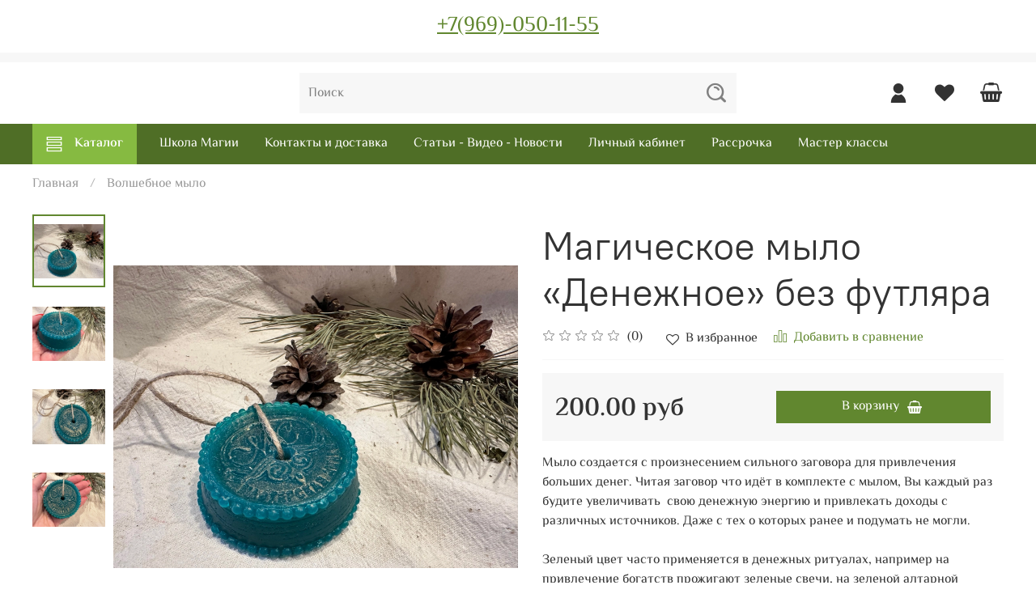

--- FILE ---
content_type: text/html; charset=utf-8
request_url: https://mirsvech.ru/product/magicheskoe-mylo-denezhnoe-bez-futlyara
body_size: 62796
content:
<!DOCTYPE html>
<html
  style="
    --color-btn-bg:#61872F;
--color-btn-bg-is-dark:true;
--bg:#ffffff;
--bg-is-dark:false;

--color-text: var(--color-text-dark);
--color-text-minor-shade: var(--color-text-dark-minor-shade);
--color-text-major-shade: var(--color-text-dark-major-shade);
--color-text-half-shade: var(--color-text-dark-half-shade);

--color-notice-warning-is-dark:false;
--color-notice-success-is-dark:false;
--color-notice-error-is-dark:false;
--color-notice-info-is-dark:false;
--color-form-controls-bg:var(--bg);
--color-form-controls-bg-disabled:var(--bg-minor-shade);
--color-form-controls-border-color:var(--bg-half-shade);
--color-form-controls-color:var(--color-text);
--is-editor:false;


  "
  >
  <head><meta data-config="{&quot;product_id&quot;:435830461}" name="page-config" content="" /><meta data-config="{&quot;money_with_currency_format&quot;:{&quot;delimiter&quot;:&quot;&quot;,&quot;separator&quot;:&quot;.&quot;,&quot;format&quot;:&quot;%n %u&quot;,&quot;unit&quot;:&quot;руб&quot;,&quot;show_price_without_cents&quot;:0},&quot;currency_code&quot;:&quot;RUR&quot;,&quot;currency_iso_code&quot;:&quot;RUB&quot;,&quot;default_currency&quot;:{&quot;title&quot;:&quot;Российский рубль&quot;,&quot;code&quot;:&quot;RUR&quot;,&quot;rate&quot;:1.0,&quot;format_string&quot;:&quot;%n %u&quot;,&quot;unit&quot;:&quot;руб&quot;,&quot;price_separator&quot;:null,&quot;is_default&quot;:true,&quot;price_delimiter&quot;:null,&quot;show_price_with_delimiter&quot;:null,&quot;show_price_without_cents&quot;:null},&quot;facebook&quot;:{&quot;pixelActive&quot;:false,&quot;currency_code&quot;:&quot;RUB&quot;,&quot;use_variants&quot;:null},&quot;vk&quot;:{&quot;pixel_active&quot;:null,&quot;price_list_id&quot;:null},&quot;new_ya_metrika&quot;:false,&quot;ecommerce_data_container&quot;:&quot;dataLayer&quot;,&quot;common_js_version&quot;:null,&quot;vue_ui_version&quot;:null,&quot;feedback_captcha_enabled&quot;:true,&quot;account_id&quot;:1074731,&quot;hide_items_out_of_stock&quot;:false,&quot;forbid_order_over_existing&quot;:true,&quot;minimum_items_price&quot;:500,&quot;enable_comparison&quot;:true,&quot;locale&quot;:&quot;ru&quot;,&quot;client_group&quot;:null,&quot;consent_to_personal_data&quot;:{&quot;active&quot;:true,&quot;obligatory&quot;:true,&quot;description&quot;:&quot;\u003cp\u003eЯ ознакомлен и согласен с условиями \u003ca href=\&quot;/page/oferta\&quot; target=\&quot;blank\&quot;\u003eоферты и политики конфиденциальности\u003c/a\u003e.\u003c/p\u003e&quot;},&quot;recaptcha_key&quot;:&quot;6LfXhUEmAAAAAOGNQm5_a2Ach-HWlFKD3Sq7vfFj&quot;,&quot;recaptcha_key_v3&quot;:&quot;6LcZi0EmAAAAAPNov8uGBKSHCvBArp9oO15qAhXa&quot;,&quot;yandex_captcha_key&quot;:&quot;ysc1_ec1ApqrRlTZTXotpTnO8PmXe2ISPHxsd9MO3y0rye822b9d2&quot;,&quot;checkout_float_order_content_block&quot;:true,&quot;available_products_characteristics_ids&quot;:null,&quot;sber_id_app_id&quot;:&quot;5b5a3c11-72e5-4871-8649-4cdbab3ba9a4&quot;,&quot;theme_generation&quot;:4,&quot;quick_checkout_captcha_enabled&quot;:false,&quot;max_order_lines_count&quot;:500,&quot;sber_bnpl_min_amount&quot;:1000,&quot;sber_bnpl_max_amount&quot;:150000,&quot;counter_settings&quot;:{&quot;data_layer_name&quot;:&quot;dataLayer&quot;,&quot;new_counters_setup&quot;:false,&quot;add_to_cart_event&quot;:true,&quot;remove_from_cart_event&quot;:true,&quot;add_to_wishlist_event&quot;:true},&quot;site_setting&quot;:{&quot;show_cart_button&quot;:true,&quot;show_service_button&quot;:false,&quot;show_marketplace_button&quot;:false,&quot;show_quick_checkout_button&quot;:false},&quot;warehouses&quot;:[],&quot;captcha_type&quot;:&quot;google&quot;,&quot;human_readable_urls&quot;:false}" name="shop-config" content="" /><meta name='js-evnvironment' content='production' /><meta name='default-locale' content='ru' /><meta name='insales-redefined-api-methods' content="[]" /><script type="text/javascript" src="https://static.insales-cdn.com/assets/static-versioned/v3.72/static/libs/lodash/4.17.21/lodash.min.js"></script>
<!--InsalesCounter -->
<script type="text/javascript">
(function() {
  if (typeof window.__insalesCounterId !== 'undefined') {
    return;
  }

  try {
    Object.defineProperty(window, '__insalesCounterId', {
      value: 1074731,
      writable: true,
      configurable: true
    });
  } catch (e) {
    console.error('InsalesCounter: Failed to define property, using fallback:', e);
    window.__insalesCounterId = 1074731;
  }

  if (typeof window.__insalesCounterId === 'undefined') {
    console.error('InsalesCounter: Failed to set counter ID');
    return;
  }

  let script = document.createElement('script');
  script.async = true;
  script.src = '/javascripts/insales_counter.js?7';
  let firstScript = document.getElementsByTagName('script')[0];
  firstScript.parentNode.insertBefore(script, firstScript);
})();
</script>
<!-- /InsalesCounter -->
    <script type="text/javascript">
      (function() {
         

//for more information, please visit our site https://mobsted.com and site of ours partners https://logintap.com

//ours extensions for insales shops
//  https://www.insales.ru/collection/apps-obsluzhivanie-klientov/product/mobsted-pwa
//  https://www.insales.ru/collection/apps-obsluzhivanie-klientov/product/logintap
//

//ours extensions for shopify shops
//  https://apps.shopify.com/biometric-no-password-shopping
//

function detectMob() {
    const toMatch = [
        /Android/i,
        /webOS/i,
        /iPhone/i,
        /iPad/i,
        /iPod/i,
        /BlackBerry/i,
        /Windows Phone/i
    ];

    return toMatch.some((toMatchItem) => {
        return navigator.userAgent.match(toMatchItem);
    });
}

//console.log( 'window.innerWidth',window.innerWidth,isMobile);

var cssId = 'myCss';  
if (!document.getElementById(cssId))
{               
    var head  = document.getElementsByTagName('head')[0];
    var link  = document.createElement('link');
    link.id   = cssId;
    link.rel  = 'stylesheet';
    link.type = 'text/css';
    link.href = 'https://cdnjs.cloudflare.com/ajax/libs/font-awesome/4.7.0/css/font-awesome.min.css';
    link.media = 'all';
    head.appendChild(link);
}

function insertAfter(referenceNode, newNode) {
  referenceNode.parentNode.insertBefore(newNode, referenceNode.nextSibling);
}

var checkScrollSpeed = (function(settings){
    settings = settings || {};

    var lastPos, newPos, timer, delta, 
        delay = settings.delay || 50; // in "ms" (higher means lower fidelity )

    function clear() {
      lastPos = null;
      delta = 0;
    }

    clear();

    return function(){
      newPos = window.scrollY;
      if ( lastPos != null ){ // && newPos < maxScroll 
        delta = newPos -  lastPos;
      }
      lastPos = newPos;
      clearTimeout(timer);
      timer = setTimeout(clear, delay);
      return delta;
    };
})();


var IntervalMobsted1;
var IntervalMobsted2;

function show(id, speed) { 
clearInterval(window.IntervalMobsted1)
clearInterval(window.IntervalMobsted2)
document.getElementById(id).style.display=''
let vars = parseInt(document.getElementById(id).style.top,10)
if (vars>=0) {
return true;
}
window.IntervalMobsted1 = setInterval(function() { 
vars=parseInt((document.getElementById(id).style.top),10);
if (vars>=0) {
clearInterval(window.IntervalMobsted1);
clearInterval(window.IntervalMobsted2);
return true;
}
vars += 1; 
document.getElementById(id).style.top=vars+'px';
//console.log( 'show1',speed,document.getElementById(id).style.top);
}, speed);
}

function hide(id, speed) { 
clearInterval(window.IntervalMobsted2)
clearInterval(window.IntervalMobsted1)
let vars = parseInt(document.getElementById(id).style.top,10)
if (vars<=(-42)) {
return true;
}
window.IntervalMobsted2 = setInterval(function() { 
vars=parseInt((document.getElementById(id).style.top),10);
if (vars<=(-42)) {
clearInterval(window.IntervalMobsted2);
clearInterval(window.IntervalMobsted1);
document.getElementById(id).style.display='none'
return true;
}
vars -= 1; 
document.getElementById(id).style.top=vars+'px';
//console.log( 'hide1',speed,document.getElementById(id).style.top);
}, speed);
}


mobstedObject = {
    hideClass: function() {
 [].forEach.call(document.querySelectorAll('.buttonMobsted'), function (el) {
  el.style.display = 'none';
});

  var now = new Date();
  now.setTime(now.getTime() + (6 * 3600 * 1000));
  document.cookie = 'hideMobsted1button=1; expires=' + now.toUTCString() + '; path=/'
  
}
}

NotShow1button = (document.cookie.match(/^(?:.*;)?\s*hideMobsted1button\s*=\s*([^;]+)(?:.*)?$/)||[,null])[1]

function getLang() {
  if (navigator.languages != undefined) 
    return navigator.languages[0]; 
  return navigator.language;
}

window.addEventListener('load', function() {
window.addEventListener('pwalessinited', function() {
                  
                  let iconsVar1="<svg xmlns='http://www.w3.org/2000/svg' width='18.428571428571445' version='1.1' height='20.428571428571445' style=''><rect id='backgroundrect' width='100%' height='100%' x='0' y='0' fill='none' stroke='none' class='' style=''/><g class='currentLayer' style=''><title>Layer 1</title><path d='m16.73902078742576,15.10000137702636 c-0.2832548334152094,0.6543764722979946 -0.6185360648046399,1.2567265466217654 -1.0069998363454993,1.8105186495029293 c-0.5295131171598605,0.7549608417148236 -0.9630664336117116,1.2775371058114544 -1.2971915228239386,1.5677287922898957 c-0.5179516953878116,0.47633057700843406 -1.0728999404461805,0.7202765763986761 -1.6671570195295193,0.7341502825251355 c-0.4266164633886223,0 -0.9410997322448198,-0.12139492860651849 -1.5399813800369748,-0.3676532123511696 c-0.6008470894934064,-0.24510214156744686 -1.1530205933264825,-0.3664970701739648 -1.6579078821118802,-0.3664970701739648 c-0.5295131171598605,0 -1.0974101546029253,0.12139492860651849 -1.7048472545063986,0.3664970701739648 c-0.6083620136452376,0.2462582837446515 -1.0984506825624096,0.3745900654143998 -1.4731563621945296,0.38730762936365465 c-0.569862479144313,0.024278985721303725 -1.1378751308050985,-0.22660386673216773 -1.7048472545063986,-0.7538046995376186 c-0.3618725014651456,-0.31562681437694845 -0.8145021638408775,-0.8567013533088592 -1.3567328449499922,-1.6232236167957308 c-0.5817707435695251,-0.8185486614610947 -1.0600667622792057,-1.7677413889463471 -1.4347724419113257,-2.8498904668101672 c-0.4012969497078333,-1.1688597411541903 -0.6024656885414926,-2.3007229326378225 -0.6024656885414926,-3.3965144881926608 c0,-1.255223561791399 0.2712309547722781,-2.3378350965261014 0.8145021638408775,-3.2450598629788145 c0.4269633060417829,-0.7287164142922716 0.9949759577025675,-1.3035503047985653 1.7058877824658838,-1.725542199478367 s1.4790526872982745,-0.6370343396399197 2.306272415088406,-0.6507924315486597 c0.4526296623757328,0 1.0461930561527464,0.14000881765951767 1.7838117652094958,0.4151706558342931 c0.7355376531377806,0.2760867519165389 1.2078217325259966,0.4160955695760568 1.414886796463401,0.4160955695760568 c0.15480743752774156,0 0.6794647575433417,-0.1637097322922194 1.568884934467098,-0.4900886689171732 c0.8410934339165925,-0.30267802199225313 1.5509647307204215,-0.4280038340012673 2.1325042458545047,-0.37863656303461746 c1.575821787530328,0.12717563949254287 2.759711376988183,0.7483708313047561 3.547044199664744,1.8675164588391326 c-1.409337314012817,0.8539266120835675 -2.106491046867393,2.049955694402072 -2.0926173407409343,3.584271977770742 c0.012717563949254327,1.1951041685767423 0.44627088040110535,2.1896176694084284 1.2983476650011432,2.9792627764393993 c0.3861514871864493,0.3664970701739648 0.8173925192838908,0.6497519035891766 1.2971915228239386,0.850920642422834 c-0.10405279594844441,0.30175310825048834 -0.21388630278291346,0.5907886525517237 -0.3306566626806126,0.8682627750809061 zm-3.6141004459426305,-14.221704921797919 c0,0.9367179533932116 -0.34221808445266194,1.811327949026973 -1.024341969003573,2.6208587015058695 c-0.8231732301699146,0.9623727483053888 -1.8188428731788069,1.5184771355409628 -2.8985640524704968,1.4307259442911082 c-0.013758091908738784,-0.11237701962431984 -0.021735472931452855,-0.23065036435238478 -0.021735472931452855,-0.35493564840191516 c0,-0.8992473854299996 0.3914697412015917,-1.8616201337353888 1.0866580323549195,-2.6484904995410674 c0.3470738815969226,-0.39840659426482217 0.7884889648537657,-0.7296760122993529 1.323782792899653,-0.9939354297430836 c0.5341376858686805,-0.26031697261946424 1.0393718173072375,-0.40427979652502194 1.514546252138466,-0.4289287477430318 c0.013873706126459278,0.12522175921306644 0.019654417012483973,0.2504550798479058 0.019654417012483973,0.3746941182103478 z' fill='#fff' id='svg_1' class=''/></g></svg> <svg xmlns='http://www.w3.org/2000/svg' height='21.434511162787956' width='19.09771287875148'><rect id='backgroundrect' width='100%' height='100%' x='0' y='0' fill='none' stroke='none'/><g class='currentLayer' style=''><title>Layer 1</title><path d='m3.3505817095136257,13.417814832999783 c0,0.840528292563119 -0.5856363794525116,1.5286681223282002 -1.3011104626342838,1.5286681223282002 s-1.3017938189697014,-0.6874564734296696 -1.3017938189697014,-1.5286681223282002 v-5.002851731589072 c0,-0.840528292563119 0.5856363794525116,-1.5286681223282002 1.3017938189697014,-1.5286681223282002 s1.3011104626342838,0.6881398297650889 1.3011104626342838,1.5286681223282002 zm15.173927427938166,0 c0,0.840528292563119 -0.5856363794525116,1.5286681223282002 -1.3017938189697014,1.5286681223282002 s-1.3017938189697014,-0.6874564734296696 -1.3017938189697014,-1.5286681223282002 v-5.002851731589072 c0,-0.840528292563119 0.5856363794525116,-1.5286681223282002 1.3017938189697014,-1.5286681223282002 s1.3017938189697014,0.6881398297650889 1.3017938189697014,1.5286681223282002 zm-6.042920074093998,-11.366949283329138 l0.8350614418797769,-1.498600443569845 c0.06833563354171711,-0.12232078403967303 0.04783494347920163,-0.26514225814186043 -0.04441816180211614,-0.31639398329814983 s-0.2248242343522485,0.006150207018754519 -0.2924765115585487,0.12847099105842721 l-0.8541954192714599,1.5334516166761207 a6.874564734296689,6.874564734296689 0 0 0 -2.5174847396768394,-0.4674157334253418 c-0.9088639261048311,0 -1.7685261960596257,0.17083908385429253 -2.5352520043976847,0.4749326531149308 l-0.8582955572839629,-1.5402851800302924 c-0.06833563354171711,-0.12232078403967303 -0.20022340627723037,-0.1804060725501328 -0.2924765115585487,-0.12847099105842721 s-0.11275379534383279,0.19407319925847524 -0.04441816180211614,0.31639398329814983 l0.8391615798922795,1.5061173632594338 c-1.745975436990863,0.820027602500602 -2.9220316902438013,2.359629426195474 -2.9220316902438013,4.1240554842425965 c0,0.17903935987929875 0.012983770372926218,0.35602865075234486 0.03621788577710981,0.5302845162837216 h11.554872275568858 c0.023917471739600925,-0.17425586553137803 0.03621788577710981,-0.3505618000690072 0.03621788577710981,-0.5302845162837216 c0,-1.7698929087304607 -1.1835731729425318,-3.3135948704378375 -2.9391155986292303,-4.131572403932185 zm-5.5126355578102775,2.6158880519769108 a0.5084171135503719,0.5084171135503719 0 1 1 0,-1.0168342271007433 a0.5084171135503719,0.5084171135503719 0 0 1 0,1.0168342271007433 zm5.305578588178877,0 a0.5084171135503719,0.5084171135503719 0 1 1 0,-1.0168342271007433 a0.5084171135503719,0.5084171135503719 0 0 1 0,1.0168342271007433 zm-8.481135478862447,2.5516525564476975 v8.522136858987475 h0.004783494347920169 c0.05945200118129353,0.7195742211942766 0.7216242902005314,1.2915434739384435 1.5238846279802798,1.2915434739384435 h8.569971802466677 c0.8015769814443339,0 1.4637492704635697,-0.5719692527441699 1.5238846279802798,-1.2915434739384435 h0.004783494347920169 v-8.522136858987475 h-11.62662469078766 zm4.981667685191139,9.771312240130055 v2.636388742039426 c0,0.840528292563119 -0.5856363794525116,1.5286681223282002 -1.3017938189697014,1.5286681223282002 s-1.3011104626342838,-0.6881398297650889 -1.3011104626342838,-1.5286681223282002 v-2.634338673033178 zm4.3379460172281705,-0.0013667126708343377 v2.6377554547102604 c0,0.840528292563119 -0.5856363794525116,1.5286681223282002 -1.3017938189697014,1.5286681223282002 s-1.3017938189697014,-0.6881398297650889 -1.3017938189697014,-1.5286681223282002 v-2.6377554547102604 z' fill='#fff' id='svg_1' class=''/></g></svg>"
                  
                  let mIcons = " <i class='fa fa-android' style='font-size: 1.33em;'></i>&nbsp;&nbsp;<i class='fa fa-apple' style='font-size: 1.33em;'></i> "; 
                  //mIcons = iconsVar1
                  
                  let ruSetup = 'Установить приложение'
                  let ukSetup = 'встановити додаток'
                  let kzSetup = 'Қолданбаны орнатыңыз'
                  let enSetup = 'Install App'
                  let plSetup = 'Zainstaluj aplikację'
                  let ruSetup2 = 'Установить<br>приложение'
                  let ukSetup2 = 'встановити<br>додаток'
                  let kzSetup2 = 'Қолданбаны<br>орнатыңыз'
                  let enSetup2 = 'Install<br>App'
                  let plSetup2 = 'Zainstaluj<br>aplikację'
                  let mainSetup = ruSetup
                  let mainSetup2 = ruSetup2
                  //console.log('browser lang ', getLang())
                  if (getLang().indexOf('ru') !== -1) {
                     mainSetup = ruSetup
                     mainSetup2 = ruSetup2
                    }
                  if (getLang().indexOf('uk') !== -1) {
                     mainSetup = ukSetup
                     mainSetup2 = ukSetup2
                    }
                  if (getLang().indexOf('kk') !== -1) {
                     mainSetup = kzSetup
                     mainSetup2 = kzSetup2
                    }
                  if (getLang().indexOf('en') !== -1) {
                     mainSetup = enSetup
                     mainSetup2 = enSetup2
                    }
                  if (getLang().indexOf('pl') !== -1) {
                     mainSetup = plSetup
                     mainSetup2 = plSetup2
                    }

                  let isCustomStyle = false
                  let customStyle = ''
                  if(window.positionMobstedMainButton) {
                    //console.log('window.positionMobstedMainButton', window.positionMobstedMainButton);
                    customStyle = window.positionMobstedMainButton;
                    if(customStyle=='bottom_right'||customStyle=='bottom_left'||customStyle=='hidden'){
                        isCustomStyle = true
                    }
                  }
                                          
                  let customStyle2 = ''
                  if(window.positionMobstedBottomButton) {
                    //console.log('window.positionMobstedBottomButton', window.positionMobstedBottomButton);
                    if(window.positionMobstedBottomButton=='hidden'||window.positionMobstedBottomButton=='hidden'||window.positionMobstedBottomButton=='hidden'){
                        customStyle2 = window.positionMobstedBottomButton;
                    }
                  }
                  
                  
                          if(detectMob()){  
                           //custom style if is mobile
                           
                            isCustomStyle = true
                            customStyle='mobileTop'
                              if(window.mobileWidgetStyle) {
                                if(window.mobileWidgetStyle=='mobileBottom'
                                ||window.mobileWidgetStyle=='mobileTop'
                                ||window.mobileWidgetStyle=='mobileBoth'
                                ||window.mobileWidgetStyle=='none'
                                ||window.mobileWidgetStyle=='mobileFirst'
                                ){
                                     customStyle=window.mobileWidgetStyle;  
                                }
                              }
                            }
                            
                            
                  if ( window.location.href.indexOf("/collection/all") > -1 ) {
                  console.log('try show offer widget');
                  //window.addEventListener('pwalessinited', function() {
                  if(  (!(pwaless.A2HS.installed) || (pwaless.A2HS.installed === null) ) ) { // pwaless.A2HS.isSupport &&
                  if(!NotShow1button)
                  pwaless.showWidget("offer");
                  }
                  //});
                  } 
                  
                  
                  if(window.location.href.indexOf("/orders/") > -1) {
                  console.log('try show track widget');
                  //window.addEventListener('pwalessinited', function() {
                  if(   (!(pwaless.A2HS.installed) || (pwaless.A2HS.installed === null) ) ) { // pwaless.A2HS.isSupport &&
                  pwaless.showWidget("track");
                  }
                  //});
                  }
                  
                  
                  if (true) { //else {//until was order except
                  //console.log('try show button',NotShow1button);//console.log('try show button',NotShow1button);
                  
                if(!NotShow1button){
                      var div0 = document.createElement("div");
                      div0.style.cssText=" width: 100%; position: fixed;  top:-42px; left:0px; z-index: 9999; height: 1px; display:none; ";  
                      div0.setAttribute("pwaless",""); 
                      div0.className = "buttonMobsted buttonMobstedDivContent"; 
                      div0.id = "idButtonMobstedDivContent"; 
                      document.body.insertBefore(div0, document.body.firstChild); 
                      
                        
                    var button2 = document.createElement("button"); 
                    button2.innerHTML =  mainSetup + " &nbsp;" + mIcons; 
                    button2.setAttribute("id","buttonMobstedTop"); 
                    button2.style.cssText=" margin:0 auto; display:block; border-radius: 0 0 30px 30px; z-index:99991"; 
                    button2.className = "button button_size-m buttonMobsted"; 
                    button2.setAttribute("pwaless",""); 
                    //document.body.insertBefore(div0, document.body.firstChild); 
                    div0.appendChild(button2); 
                    button2.addEventListener("click", function(){ pwaless.showWidget("main");});
                    
         
                    
                    var span = document.createElement('span');
                    span.innerHTML += 'X';
                    span.className = "button buttonMobsted"; 
                    span.setAttribute('onclick', "mobstedObject.hideClass()");
                    span.style.cssText=" font-size: 1.33em; position: absolute; top: 3px; height: 19px; left: calc(50% + 145px); cursor: pointer; ; z-index:9999; padding: 0px; margin: 0px; border-width: 0px; "; 
                    //insertAfter(document.body.firstChild, span); 
                    div0.appendChild(span); 
                    
                    //console.log('try color button1 ',button2.style.backgroundColor);
                    //console.log('try color button2 ',window.getComputedStyle(button2).backgroundColor);
                    let isOpacity = false;
                    if(window.getComputedStyle(button2).backgroundColor=='rgba(0, 0, 0, 0)' || window.getComputedStyle(button2).backgroundColor=='rgb(0, 0, 0)'){
                        button2.className = "button button-reg bttn-reg buttonMobsted"; 
                        button2.style.opacity = '0.5';
                        button2.innerHTML = "&nbsp;&nbsp; " + mainSetup + " &nbsp;&nbsp;";
                        button2.style.fontSize = '13px';
                        button2.style.backgroundColor = '#313131';
                        span.style.left = 'calc(50% + 125px)';
                        isOpacity = true;
                        //console.log('isOpacity!!');
                    }
                    
                    
                    
                let innerBottom1 = mainSetup2 + " <br> " + iconsVar1
                
                 var widthW2 = window.innerWidth
                || document.documentElement.clientWidth
                || document.body.clientWidth;
                    let buttWidth = 120
                    let buttOffset = 90
                    if(detectMob() || widthW2<500){
                      buttOffset = 5
                      buttWidth = 100
                    }
                    
                    if(customStyle=='bottom_right' || customStyle=='bottom_left'){ 
                          div0.style.display = ''
                          div0.style.top = ''
                          div0.style.bottom = (buttWidth+buttOffset)+'px'
                          
                          span.style.color = '#000'
                          span.style.backgroundColor = 'transparent';
                          button2.style.color = '#fff'
                          button2.style.backgroundColor = 'rgb(153, 153, 153)';
                          button2.style.opacity = '0.6';
                          
                          button2.style.position = 'absolute'
                          button2.style.textTransform = 'uppercase'
                          button2.innerHTML = "<br>"+innerBottom1;

//                        if (detectMobIos())
//                        button2.innerHTML = mainSetup2 + "<br>ios"
//                        if (detectMobAndroid())
//                        button2.innerHTML = mainSetup2 + "<br>android"

                          button2.style.paddingBottom = '25px'
                          button2.style.border = 'none'
                          button2.style.lineHeight = '190%'
                          button2.style.height = buttWidth+'px'
                          button2.style.width = buttWidth+'px'
                          button2.style.fontSize = '13px'; 
                          button2.style.borderRadius = '30px'; // standard
                          button2.style.MozBorderRadius = '30px'; // Mozilla
                          button2.style.WebkitBorderRadius = '30px'; // WebKit 
                          
                             if(detectMob() || widthW2<500){
                              button2.innerHTML = innerBottom1;
                              button2.style.padding = 'initial';
                              button2.style.paddingBottom = ''
                              button2.style.paddingTop= '20px'
                            }
                    }
                    
                    
                    
                    
                    
                    
                    
           
//                    console.log('try show customStyle 2 - ',customStyle);
//                    console.log('try show customStyle 21 - ', pwaless.config.accountId);
//                    console.log('try show customStyle 21 - ', pwaless.config.server);
//                    console.log('try show customStyle 21 - ', pwaless.config.projectId);
                    
                    if(customStyle=='mobileFirst'){     
                     div0.style.cssText=" width: 100%; position: fixed;  top:0px; left:0px; z-index: 9999; height: 1px;   ";  
                     button2.innerHTML = " <div id='divForButton2_1' onclick='  pwaless.showWidget(\"main\");event.stopPropagation();  ' style='transform: scale(0.8);'>" + mainSetup + " &nbsp;" + mIcons + " </div>"; 
                     button2.style.cssText=" height:24px; color:#000; margin:0 auto; display:block; border-radius: 0px 0px 4px 4px; width:100%;  z-index:9999; background-color: #fff; box-shadow: black 0px -3px 20px 0px; "; 
                    span.innerHTML = 'x';
                    span.style.cssText="      transform: scale(0.8); position: absolute; left: 10px; top: 1px; height: 19px; cursor: pointer; z-index: 9999; padding: 0px; margin: 0px; background: transparent; color: #000; "; 
                    //button2.addEventListener("click", function(){pwaless.showWidget("main");}); 
                    //document.getElementsByClassName('divForButton2_1').addEventListener("click", function(){pwaless.showWidget("main");});
                    //span.style.cssText="  display: none; ";  //  #cac9ca
                    }
                    
                     if(customStyle=='mobileFirst2'){     
                     div0.style.cssText=" width: 100%; position: relative;  top:0px; left:0px; z-index: 9999; height: 24px;   ";  
                     button2.innerHTML = " <div id='divForButton2_1' onclick='  pwaless.showWidget(\"main\");event.stopPropagation();  ' style='transform: scale(0.8);'>" + mainSetup + " &nbsp;" + mIcons + " </div>"; 
                     button2.style.cssText=" height:24px; color:#000; margin:0 auto; display:block; border-radius: 0px 0px 4px 4px; width:100%;  z-index:9999; background-color: #fff; box-shadow: black 0px -3px 20px 0px; "; 
                    span.innerHTML = 'x';
                    span.style.cssText="      transform: scale(0.8); position: absolute; left: 10px; top: 1px; height: 19px; cursor: pointer; z-index: 9999; padding: 0px; margin: 0px; background: transparent; color: #000; "; 
                    //button2.addEventListener("click", function(){pwaless.showWidget("main");}); 
                    //document.getElementsByClassName('divForButton2_1').addEventListener("click", function(){pwaless.showWidget("main");});
                    //span.style.cssText="  display: none; ";  //  #cac9ca
                    }
                    
                   if(customStyle=='mobileFirst2' || customStyle=='mobileFirst')
                   if(pwaless.config.accountId && pwaless.config.server && pwaless.config.projectId){
                         let urlIcon = 'https://'+pwaless.config.accountId+'-admin.'+pwaless.config.server+'/tenants/'+pwaless.config.accountId+'/iconapp/'+pwaless.config.projectId+'/icon192x192.png';
                         div0.innerHTML += '<img src="'+urlIcon+'" style="height:20px; border-radius: 50%; top: 3px; position: absolute; right: 5px;"/>';
                          //console.log('try show customStyle 21 - ', urlIcon);
                    }
                 
                  //console.log('try show customStyle 2 - ',customStyle);
                  if(customStyle=='mobileTop'){
                  
                     div0.style.cssText=" width: 100%; position: relative;  top:0px; left:0px; z-index: 9999; height: 90px;   "; 
                      
                     var  title1 = document.title;
                     try {
                     var manifest = browser.runtime.getManifest();
                        if (typeof manifest.name !== 'undefined'){
                            if('InsalesShop'!==(manifest.name))
                            if(''!==(manifest.name))
                            {title1 = (manifest.name);}
                        } 
                     } catch (error) {
                            //console.log('e.message - ', error.message);
                     }
                        
                     button2.innerHTML = " <div id='divForButton2_1' onclick='  pwaless.showWidget(\"main\");event.stopPropagation();  ' style='transform: scale(0.8);    text-align: -webkit-left;  margin-left: 88px;'>"+
                     "<div id='divForButton20' onclick='  pwaless.showWidget(\"main\");event.stopPropagation();  ' style = 'font-size: x-large; font-weight: 500;' >" + mainSetup +  "</div>"+
                 
                     "<div id='divForButton21' onclick='  pwaless.showWidget(\"main\");event.stopPropagation();  ' style = 'margin-top: 14px; overflow: hidden;' >" + title1 + "</div>"+
                     "<br>"+
                     "<div id='divForButton22' onclick='  pwaless.showWidget(\"main\");event.stopPropagation();  ' >" + mIcons  + "</div> "+
                     "</div>"; 
                     
                     button2.style.cssText=" height:90px; color:#000; margin:0 auto; display:block; border-radius: 0px 0px 4px 4px; width:100%;  z-index:9999; background-color: rgb(240 240 240); box-shadow: black 0px -3px 8px 0px; "; 
                    span.innerHTML = '<svg xmlns="http://www.w3.org/2000/svg" width="20" height="20" preserveAspectRatio="xMidYMid meet" viewBox="0 0 24 24"><path fill="currentColor" d="m13.41 12l4.3-4.29a1 1 0 1 0-1.42-1.42L12 10.59l-4.29-4.3a1 1 0 0 0-1.42 1.42l4.3 4.29l-4.3 4.29a1 1 0 0 0 0 1.42a1 1 0 0 0 1.42 0l4.29-4.3l4.29 4.3a1 1 0 0 0 1.42 0a1 1 0 0 0 0-1.42Z"/></svg>';
                    span.style.cssText="    position: absolute;left: 5px;top: 33px;height: 19px;cursor: pointer;z-index: 9999;padding: 0px;margin: 0px;background: transparent;color: rgb(0, 0, 0); transform: scale(0.8); opacity: 0.5; "; 
                    
                    let urlIcon = 'https://'+pwaless.config.accountId+'-admin.'+pwaless.config.server+'/tenants/'+pwaless.config.accountId+'/iconapp/'+pwaless.config.projectId+'/icon192x192.png';
                         div0.innerHTML += '<img src="'+urlIcon+'" style="height: 80px;border-radius: 50%;top: 4px;position: absolute;left: 31px;"  onclick="  pwaless.showWidget(\'main\');event.stopPropagation();  "  />';
                  }
                 
                 
                 
                 
                 
                 
                 
                 
                 
                 
                 
                 
                 
                 
                 
                 
                 
                 
                 
                    if(customStyle=='bottom_right'){     
                          span.style.left = '';
                          span.style.right = 'calc('+(buttOffset-3)+'px)';
                          button2.style.left = '';
                          button2.style.right = 'calc('+buttOffset+'px + 10px)';
                    }
                    
                    if(customStyle=='bottom_left'){
                          span.style.right = '';
                          span.style.left = 'calc('+(buttOffset+5)+'px + '+buttWidth+'px)';
                          button2.style.right = '';
                          button2.style.left = 'calc('+buttOffset+'px - 1px)';
                    }
                    
                    if(!isCustomStyle){
                        var mobstedScrollFunc = function () {
                            let y = window.scrollY;
                            let speed2 = 3
                            let speed1 = checkScrollSpeed()
                         
                            
                            if(Math.abs(speed1)<300){
                            speed2 = 6
                            } 
                            if(Math.abs(speed1)<250){
                            speed2 = 9
                            } 
                            if(Math.abs(speed1)<200){
                            speed2 = 12
                            } 
                            if(Math.abs(speed1)<150){
                            speed2 = 15
                            } 
                            if(Math.abs(speed1)<100){
                            speed2 = 18
                            }
                            if(Math.abs(speed1)<50){
                            speed2 = 21
                            }
                            
                            //console.log( speed2,speed1);
                            
                            if (y >= 60) {
                               show('idButtonMobstedDivContent', speed2)
                            } else {
                               hide('idButtonMobstedDivContent', speed2)
                            }
                        };
                        window.addEventListener("scroll", mobstedScrollFunc);
                    }

                }
                
                if(customStyle2 === ''){
                var button = document.createElement("button"); 
                button.innerHTML = mainSetup + " &nbsp;&nbsp;" + mIcons; 
                button.className = "button button_size-m";
                button.setAttribute("pwaless",""); 
                button.setAttribute("id","buttonMobstedBottom"); 
                if(document.getElementsByClassName('footer-widget-social-links').length > 0){
                document.getElementsByClassName('footer-widget-social-links')[0].appendChild(button); 
                } else 
                if(document.getElementsByClassName('grid__inner grid__inner_direction_row grid__inner_vr-align_top grid__inner_hr-align_between grid__inner_hr-align_center-sm').length > 0){
                document.getElementsByClassName('grid__inner grid__inner_direction_row grid__inner_vr-align_top grid__inner_hr-align_between grid__inner_hr-align_center-sm')[0].appendChild(button); 
                } else 
                if(document.getElementsByClassName('grid__cell text-center-sm grid__cell_3 grid__cell_12-sm').length > 0){
                document.getElementsByClassName('grid__cell text-center-sm grid__cell_3 grid__cell_12-sm')[0].appendChild(button); 
                } else 
                if(document.getElementsByClassName('social-link-wrapper cell-4 cell-12-sm cell-12-xs flex-first-sm').length > 0){
                button.style.cssText=" margin:0 auto; display:block; border-radius: 0 0 30px 30px; "; 
                document.getElementsByClassName('social-link-wrapper cell-4 cell-12-sm cell-12-xs flex-first-sm')[0].appendChild(button); 
                } else 
                if(document.getElementsByClassName('grid__inner grid__inner_direction_row grid__inner_vr-align_top grid__inner_hr-align_left grid__inner_hr-align_center-sm').length > 0){
                document.getElementsByClassName('grid__inner grid__inner_direction_row grid__inner_vr-align_top grid__inner_hr-align_left grid__inner_hr-align_center-sm')[0].appendChild(button); 
                } else 
                if(document.getElementsByClassName('footer__area-social').length > 0){
                document.getElementsByClassName('footer__area-social')[0].appendChild(button); 
                } else {
                button.style.cssText=" margin:0 auto; display:block; border-radius: 30px 30px 0 0; "; 
                document.body.appendChild(button); 
                }
                
                button.style.marginTop = "20px";
                button.addEventListener("click", function(){pwaless.showWidget("main");}); 
                
                    if(window.getComputedStyle(button).backgroundColor=='rgba(0, 0, 0, 0)' || window.getComputedStyle(button).backgroundColor=='rgb(0, 0, 0)'){
                    button.className = "button button-reg bttn-reg"; 
                    button.innerHTML = "&nbsp;&nbsp; " + mainSetup + " &nbsp;&nbsp;";
                    button.style.opacity = '0.5';
                    button.style.fontSize = '13px';
                    button.style.backgroundColor = '#313131';
                    }
                    
                }
                
                var widthW1 = window.innerWidth
                || document.documentElement.clientWidth
                || document.body.clientWidth;
                
                var heightW1 = window.innerHeight
                || document.documentElement.clientHeight
                || document.body.clientHeight;
                
                
                menus1 = document.getElementsByClassName('menu__list');
                if (widthW1<747)//if (isMobile)
                if(menus1.length > 0){  //console.log('try show button menu__list');
                 [].forEach.call(menus1, function (el) {
       
                      if(el.nodeName == 'UL'){
                          var itm = el.lastChild;
                        var li = document.createElement("li");
                        li.className = itm.className; 
                        li.setAttribute("pwaless",""); 
                 
                        li.innerHTML = '<div class="menu__controls"><a class="menu__link" href="#" onclick="pwaless.showWidget(\'main\')">' + mainSetup + '</a> &nbsp; <i class="fa fa-android" style="font-size: 1.33em;"></i>&nbsp;&nbsp;<i class="fa fa-apple" style="font-size: 1.33em;"></i> </div>';
                        el.appendChild(li);
                                     
                      }
                      
                    });
                } else {
                menus2 = document.getElementsByClassName('modal_menu-footer')[0];
                if(menus2){ 
                
                var added21 = true
                menus21 = document.getElementsByClassName('text font-weight_bold font-size_h2 text-undefined is-header_primary text_layout_default text_color-sheme_default')[0];
                if(menus21){  //console.log('try show button text font-weight_bold font-size_h2 text-undefined is-header_primary text_layout_default text_color-sheme_default');
                    if (menus21.parentElement) {
                        if (menus21.parentElement.parentElement) {
                        var li01 = document.createElement("div");
                        li01.style.cssText=" margin:0 auto; display:block; border-radius: 0 0 30px 30px; margin-top: 10px; margin-left: 10px; "; 
                        li01.setAttribute("pwaless",""); 
                        li01.innerHTML = '<div class="menu__controls"><a class="menu__link" href="#" onclick="pwaless.showWidget(\'main\')">' + mainSetup + '</a> &nbsp; <i class="fa fa-android" style="font-size: 1.33em;"></i>&nbsp;&nbsp;<i class="fa fa-apple" style="font-size: 1.33em;"></i> </div><br>';
                        menus21.parentElement.parentElement.appendChild(li01);
                        added21 = false
                        }
                    }
                  
                }
                        
                        if(true){
                        //console.log('try show button modal_menu-footer');
                        var li0 = document.createElement("div");
                        li0.style.cssText=" margin:0 auto; display:block; border-radius: 0 0 30px 30px; margin-left: 20px; "; 
                        li0.setAttribute("pwaless",""); 
                        li0.innerHTML = '<div class="menu__controls"><a class="menu__link" href="#" onclick="pwaless.showWidget(\'main\')">' + mainSetup + '</a> &nbsp; <i class="fa fa-android" style="font-size: 1.33em;"></i>&nbsp;&nbsp;<i class="fa fa-apple" style="font-size: 1.33em;"></i> </div>';
                        menus2.appendChild(li0);
                        }
                        
                        
                } else {
                menus2 = document.getElementsByClassName('header__area-contacts')[0];
                if(menus2){  //console.log('try show button header__area-contacts');
                        var li0 = document.createElement("div");
                        li0.style.cssText=" margin:0 auto; display:block; border-radius: 0 0 30px 30px; margin-left: 3px; "; 
                        li0.setAttribute("pwaless",""); 
                        li0.innerHTML = '<div class="menu__controls"><a class="menu__link" href="#" onclick="pwaless.showWidget(\'main\')">' + mainSetup + '</a> &nbsp; <i class="fa fa-android" style="font-size: 1.33em;"></i>&nbsp;&nbsp;<i class="fa fa-apple" style="font-size: 1.33em;"></i> </div>';
                        menus2.appendChild(li0);
                } else {
                menus2 = document.getElementsByClassName('panel panel--menu js-panel--menu')[0];
                if(menus2){  //console.log('try show button panel panel--menu js-panel--menu');
                        var li0 = document.createElement("div");
                        li0.style.cssText=" margin:0 auto; display:block; border-radius: 0 0 30px 30px; margin-left: 10px; "; 
                        li0.setAttribute("pwaless",""); 
                        li0.innerHTML = '<div class="menu__controls"><a class="menu__link" href="#" onclick="pwaless.showWidget(\'main\')">' + mainSetup + '</a> &nbsp; <i class="fa fa-android" style="font-size: 1.33em;"></i>&nbsp;&nbsp;<i class="fa fa-apple" style="font-size: 1.33em;"></i> </div>';
                        menus2.appendChild(li0);
                } else {
                menus2 = document.getElementsByClassName('text font-size_h2 font-weight_bold text-undefined is-header_primary text_layout_default text_color-sheme_default')[0];
                if(menus2){  //console.log('text font-size_h2 font-weight_bold text-undefined is-header_primary text_layout_default text_color-sheme_default');
                        var li0 = document.createElement("div");
                        li0.style.cssText=" margin:0 auto; display:block; border-radius: 0 0 30px 30px; margin-top: 5px; color: rgb(41, 48, 56); "; 
                        li0.setAttribute("pwaless",""); 
                        li0.innerHTML = '<div class="menu__controls"><a class="menu__link" href="#" onclick="pwaless.showWidget(\'main\')">' + mainSetup + '</a> &nbsp; <i class="fa fa-android" style="font-size: 1.33em;"></i>&nbsp;&nbsp;<i class="fa fa-apple" style="font-size: 1.33em;"></i> </div>';
                        menus2.parentElement.parentElement.appendChild(li0);
                } else {
                menus2 = document.getElementsByClassName('collection-flatten b-top p-t-25 m-b-30')[0];
                if(menus2){  //console.log('collection-flatten b-top p-t-25 m-b-30');
                        var li0 = document.createElement("div");
                        li0.style.cssText=" margin:0 auto; display:block; border-radius: 0 0 30px 30px; margin-top: 5px;  "; 
                        li0.setAttribute("pwaless",""); 
                        li0.innerHTML = '<div class="menu__controls"><a class="menu__link" href="#" onclick="pwaless.showWidget(\'main\')">' + mainSetup + '</a> &nbsp; <i class="fa fa-android" style="font-size: 1.33em;"></i>&nbsp;&nbsp;<i class="fa fa-apple" style="font-size: 1.33em;"></i> </div>';
                        menus2.appendChild(li0);
                } else {
                menus2 = document.getElementsByClassName('collection-flatten b-bottom p-b-30 m-b-20')[1];
                if(menus2){  //console.log('collection-flatten b-bottom p-b-30 m-b-20');
                        var li0 = document.createElement("div");
                        li0.style.cssText=" margin:0 auto; display:block; border-radius: 0 0 30px 30px; margin-top: 17px; margin-left: 10px; "; 
                        li0.setAttribute("pwaless",""); 
                        li0.innerHTML = '<div class="menu__controls"><a class="menu__link" href="#" onclick="pwaless.showWidget(\'main\')">' + mainSetup + '</a> &nbsp; <i class="fa fa-android" style="font-size: 1.33em;"></i>&nbsp;&nbsp;<i class="fa fa-apple" style="font-size: 1.33em;"></i> </div>';
                        menus2.appendChild(li0);
                } else { console.log('try show button panel NONE'); } 
                
                
                }
                
                
                }
                
                
                }
                
                
                }
                
                
                }
                }





              }
}, false);    
}, false);    
             
             

                 
      })();
    </script>

    <script type="text/javascript">
      (function() {
        (function(m,o,b,s,t,e,d){
      m[t]=m[t]||{},e=o.createElement(b),d=o.getElementsByTagName(b)[0],
        e.async=1,e.src=s,d.parentNode.insertBefore(e,d)
    })(window,document,"script","https://2pwaless.mobsted.com/pwaless.js","pwaless");
    pwaless.config = {
      accountId: "ins1074731",
      server: "mobsted.ru",
      projectId: 14
    }
      })();
    </script>

    
    <!-- meta -->
<meta charset="UTF-8" /><title>Магическое мыло «Денежное» без футляра - купить по выгодной цене | Интернет магазин "Лесная Кладовая Аники"</title><meta name="description" content="Предлагаем купить Магическое мыло «Денежное» без футляра.
Цена - 200 руб. Быстрая доставка.
☎️ +7969-050-11-55
Смотрите все товары в разделе «Магическое мыло»
">
<meta data-config="{&quot;static-versioned&quot;: &quot;1.38&quot;}" name="theme-meta-data" content="">
<meta name="robots" content="index,follow" />
<meta http-equiv="X-UA-Compatible" content="IE=edge,chrome=1" />
<meta name="viewport" content="width=device-width, initial-scale=1.0" />
<meta name="SKYPE_TOOLBAR" content="SKYPE_TOOLBAR_PARSER_COMPATIBLE" />
<meta name="format-detection" content="telephone=no">

<script src="https://code.jquery.com/jquery-3.5.1.min.js"></script><link rel="canonical" href="https://mirsvech.ru/product/magicheskoe-mylo-denezhnoe-bez-futlyara"/>


<!-- rss feed-->
    <meta property="og:title" content="Магическое мыло «Денежное» без футляра">
    <meta property="og:type" content="website">
    <meta property="og:url" content="https://mirsvech.ru/product/magicheskoe-mylo-denezhnoe-bez-futlyara">

    
      <meta property="og:image" content="https://static.insales-cdn.com/images/products/1/2876/855411516/BDD8AF06-3157-4A54-AF4C-EC602ADBFEA4.jpg">
    




<!-- icons-->
<link rel="icon" type="image/png" sizes="16x16" href="https://static.insales-cdn.com/assets/1/1135/1754223/1743489982/favicon.png" /><style media="screen">
  @supports (content-visibility: hidden) {
    body:not(.settings_loaded) {
      content-visibility: hidden;
    }
  }
  @supports not (content-visibility: hidden) {
    body:not(.settings_loaded) {
      visibility: hidden;
    }
  }
</style>
<meta name="mailru-verification" content="48b5dc653d692727" />
<link rel="stylesheet" href="https://saas-support.com/widget/cbk.css">
<script type="text/javascript" src="https://saas-support.com/widget/cbk.js?wcb_code=3a3e1c1e25d058efe84a785bfb2bebbe" charset="UTF-8" async></script>
  <meta name='product-id' content='435830461' />
</head>
  <body data-multi-lang="false">
    <noscript>
<div class="njs-alert-overlay">
  <div class="njs-alert-wrapper">
    <div class="njs-alert">
      <p></p>
    </div>
  </div>
</div>
</noscript>

    <div class="page_layout page_layout-clear ">
      <header>
      
        <div
  class="layout widget-type_widget_v4_delimeters_text_4318ed375a359fade5479ac251d3189f"
  style="--delimeter-type:double; --border-size:1px; --font-size:26px; --layout-wide-bg:true; --layout-pt:1vw; --layout-pb:1vw; --layout-wide-content:false; --layout-edge:false; --hide-desktop:false; --hide-mobile:false;"
  data-widget-drop-item-id="70861558"
  
  >
  <div class="layout__content">
    <center><a href="tel:+79690501155">+7(969)-050-11-55</a><center>

  </div>
</div>

      
        <div
  class="layout widget-type_widget_v4_header_5_e81e6f8b1a3818f9e95b7712df678e83"
  style="--logo-max-width:300px; --bage-bg:#F7F4F4; --bage-bg-is-light:true; --bage-bg-minor-shade:#f0ebeb; --bage-bg-minor-shade-is-light:true; --bage-bg-major-shade:#e8dfdf; --bage-bg-major-shade-is-light:true; --bage-bg-half-shade:#8e6767; --bage-bg-half-shade-is-dark:true; --hide-language:false; --hide-compare:true; --hide-personal:false; --menu-grid-list-min-width:220px; --subcollections-items-limit:10; --menu-grid-list-row-gap:3rem; --menu-grid-list-column-gap:3rem; --menu-img-ratio:1.5; --hide-menu-photo:true; --bg-bottom:#913729; --bg-bottom-is-dark:true; --bg-bottom-minor-shade:#a94030; --bg-bottom-minor-shade-is-dark:true; --bg-bottom-major-shade:#c24937; --bg-bottom-major-shade-is-dark:true; --bg-bottom-half-shade:#db8c80; --bg-bottom-half-shade-is-dark:true; --header-wide-bg:true; --layout-mt:0vw; --layout-mb:0vw; --header-top-pt:0.5vw; --header-top-pb:0.5vw; --header-main-pt:1vw; --header-main-pb:1vw; --layout-content-max-width:1408px; --header-wide-content:false; --hide-desktop:false; --hide-mobile:false;"
  data-widget-drop-item-id="27218070"
  
  >
  <div class="layout__content">
    






<div class="header header_no-languages" >
  <div class="header__mobile-head">
    <div class="header__mobile-head-content">
      <button type="button" class="button button_size-l header__hide-mobile-menu-btn js-hide-mobile-menu">
        <span class="icon icon-times"></span>
      </button>

      
    </div>
  </div>

  <div class="header__content">
    <div class="header-part-top">
      <div class="header-part-top__inner">
        <div class="header__area-menu">
          <div class="header__menu-title">
            Информация
          </div>
          <ul class="header__menu js-cut-list" data-navigation data-menu-handle="footer-menu-1">
            
          </ul>
        </div>

        <div class="header__area-text">
          
        </div>

        <div class="header__area-contacts">
          



        </div>


        


      </div>
    </div>

    <div class="header-part-main">
      <div class="header-part-main__inner">
        <div class="header__area-logo">
          


        </div>

        <div class="header__area-search">
          <div class="header__search">
            <form action="/search" method="get" class="header__search-form">
              <input type="text" autocomplete="off" class="form-control form-control_size-l header__search-field"
                name="q" value="" placeholder="Поиск" />
              <button type="submit" class="button button_size-l header__search-btn">
                <span class="icon icon-search"></span>
              </button>
              <input type="hidden" name="lang" value="ru">
            </form>
            <button type="button" class="button button_size-l header__search-mobile-btn js-show-mobile-search">
              <span class="icon icon-search _show"></span>
              <span class="icon icon-times _hide"></span>
            </button>
          </div>
        </div>

        <div class="header__area-controls">
          
          <a href="/client_account/orders" class="header__control-btn header__cabinet">
            <span class="icon icon-user"></span>
          </a>
          

          

          
          <a href="/favorites" class="header__control-btn header__favorite" data-bage-count="0">
            <span class="icon icon-favorites">
              <span class="header__control-bage" data-ui-favorites-counter>0</span>
            </span>
          </a>
          

          <a href="/cart_items" class="header__control-btn header__cart" data-bage-count="0">
            <span class="icon icon-cart">
              <span class="header__control-bage" data-cart-positions-count></span>
            </span>
            <span class="header__control-text" data-cart-total-price></span>
          </a>
        </div>
      </div>

      
      

      

      <div class="header__collections">
        <div class="header__collections-content">
          <div class="header__collections-head">Каталог</div>

          
          <ul class="grid-list header__collections-menu" data-navigation
            data-subcollections-items-limit=10>
            
            
            

            <li class="header__collections-item is-level-1" data-navigation-item>
              

              <div class="header__collections-controls">
                
                

                
                <a href="/collection/tovary-na-vb" class="header__collections-link"
                  data-navigation-link="/collection/tovary-na-vb">
                  Товары на ВБ
                </a>

                
                <button class="header__collections-show-submenu-btn js-show-mobile-submenu" type="button">
                  <span class="icon icon-angle-down"></span>
                </button>
                
              </div>

              
              <ul class="header__collections-submenu" data-navigation-submenu>
                
                <li class="header__collections-item "
                  data-navigation-item>
                  <div class="header__collections-controls">
                    <a href="/collection/volshebnye-platki" class="header__collections-link"
                      data-navigation-link="/collection/volshebnye-platki">
                      Волшебные платки
                    </a>
                  </div>
                </li>
                
                <li class="header__collections-item "
                  data-navigation-item>
                  <div class="header__collections-controls">
                    <a href="/collection/sunduki" class="header__collections-link"
                      data-navigation-link="/collection/sunduki">
                      Сундуки
                    </a>
                  </div>
                </li>
                
                <li class="header__collections-item "
                  data-navigation-item>
                  <div class="header__collections-controls">
                    <a href="/collection/svechi" class="header__collections-link"
                      data-navigation-link="/collection/svechi">
                      Свечи
                    </a>
                  </div>
                </li>
                
                <li class="header__collections-item "
                  data-navigation-item>
                  <div class="header__collections-controls">
                    <a href="/collection/oberegi-talismany-niti" class="header__collections-link"
                      data-navigation-link="/collection/oberegi-talismany-niti">
                      Обереги, талисманы, нити
                    </a>
                  </div>
                </li>
                
                <li class="header__collections-item "
                  data-navigation-item>
                  <div class="header__collections-controls">
                    <a href="/collection/podsvechniki-2" class="header__collections-link"
                      data-navigation-link="/collection/podsvechniki-2">
                      Подсвечники
                    </a>
                  </div>
                </li>
                
                <li class="header__collections-item "
                  data-navigation-item>
                  <div class="header__collections-controls">
                    <a href="/collection/karty" class="header__collections-link"
                      data-navigation-link="/collection/karty">
                      Карты
                    </a>
                  </div>
                </li>
                
              </ul>
              <div
                class="header__collections-show-more ">
                <span class="button-link header__collections-show-more-link js-show-more-subcollections">
                  <span class="header__collections-show-more-text-show">Показать все</span>
                  <span class="header__collections-show-more-text-hide">Скрыть</span>
                  <span class="icon icon-angle-down"></span>
                </span>
              </div>
              
            </li>
            
            

            <li class="header__collections-item is-level-1" data-navigation-item>
              

              <div class="header__collections-controls">
                
                

                
                <a href="/collection/shkola-magii" class="header__collections-link"
                  data-navigation-link="/collection/shkola-magii">
                  Школа Волшебства
                </a>

                
                <button class="header__collections-show-submenu-btn js-show-mobile-submenu" type="button">
                  <span class="icon icon-angle-down"></span>
                </button>
                
              </div>

              
              <ul class="header__collections-submenu" data-navigation-submenu>
                
                <li class="header__collections-item "
                  data-navigation-item>
                  <div class="header__collections-controls">
                    <a href="/collection/kurs-novichyok" class="header__collections-link"
                      data-navigation-link="/collection/kurs-novichyok">
                      Курс «Новичок»
                    </a>
                  </div>
                </li>
                
                <li class="header__collections-item "
                  data-navigation-item>
                  <div class="header__collections-controls">
                    <a href="/collection/kurs-vedayuschiy" class="header__collections-link"
                      data-navigation-link="/collection/kurs-vedayuschiy">
                      Курс «Ведающий»
                    </a>
                  </div>
                </li>
                
                <li class="header__collections-item "
                  data-navigation-item>
                  <div class="header__collections-controls">
                    <a href="/collection/kurs-praktik" class="header__collections-link"
                      data-navigation-link="/collection/kurs-praktik">
                      Курс «Практик»
                    </a>
                  </div>
                </li>
                
              </ul>
              <div
                class="header__collections-show-more ">
                <span class="button-link header__collections-show-more-link js-show-more-subcollections">
                  <span class="header__collections-show-more-text-show">Показать все</span>
                  <span class="header__collections-show-more-text-hide">Скрыть</span>
                  <span class="icon icon-angle-down"></span>
                </span>
              </div>
              
            </li>
            
            

            <li class="header__collections-item is-level-1" data-navigation-item>
              

              <div class="header__collections-controls">
                
                

                
                <a href="/collection/svechi-voskovye-350-vidov" class="header__collections-link"
                  data-navigation-link="/collection/svechi-voskovye-350-vidov">
                  Свечи восковые 350 видов
                </a>

                
                <button class="header__collections-show-submenu-btn js-show-mobile-submenu" type="button">
                  <span class="icon icon-angle-down"></span>
                </button>
                
              </div>

              
              <ul class="header__collections-submenu" data-navigation-submenu>
                
                <li class="header__collections-item "
                  data-navigation-item>
                  <div class="header__collections-controls">
                    <a href="/collection/svechi-na-dengi" class="header__collections-link"
                      data-navigation-link="/collection/svechi-na-dengi">
                      Свечи на деньги
                    </a>
                  </div>
                </li>
                
                <li class="header__collections-item "
                  data-navigation-item>
                  <div class="header__collections-controls">
                    <a href="/collection/svechi-na-lyubov" class="header__collections-link"
                      data-navigation-link="/collection/svechi-na-lyubov">
                      Свечи на любовь
                    </a>
                  </div>
                </li>
                
                <li class="header__collections-item "
                  data-navigation-item>
                  <div class="header__collections-controls">
                    <a href="/collection/svechi-na-chistku" class="header__collections-link"
                      data-navigation-link="/collection/svechi-na-chistku">
                      Свечи на чистку
                    </a>
                  </div>
                </li>
                
                <li class="header__collections-item "
                  data-navigation-item>
                  <div class="header__collections-controls">
                    <a href="/collection/svechi-na-zhelaniya" class="header__collections-link"
                      data-navigation-link="/collection/svechi-na-zhelaniya">
                      Свечи на желания
                    </a>
                  </div>
                </li>
                
                <li class="header__collections-item "
                  data-navigation-item>
                  <div class="header__collections-controls">
                    <a href="/collection/svechi-na-sverh-sposobnosti" class="header__collections-link"
                      data-navigation-link="/collection/svechi-na-sverh-sposobnosti">
                      Свечи на сверх способности
                    </a>
                  </div>
                </li>
                
                <li class="header__collections-item "
                  data-navigation-item>
                  <div class="header__collections-controls">
                    <a href="/collection/svechi-voskovye-tonkie-optom" class="header__collections-link"
                      data-navigation-link="/collection/svechi-voskovye-tonkie-optom">
                      Свечи восковые тонкие опт
                    </a>
                  </div>
                </li>
                
                <li class="header__collections-item "
                  data-navigation-item>
                  <div class="header__collections-controls">
                    <a href="/collection/svechi-voskovye-tonkie" class="header__collections-link"
                      data-navigation-link="/collection/svechi-voskovye-tonkie">
                      Свечи восковые тонкие розница
                    </a>
                  </div>
                </li>
                
                <li class="header__collections-item "
                  data-navigation-item>
                  <div class="header__collections-controls">
                    <a href="/collection/svechi-volt" class="header__collections-link"
                      data-navigation-link="/collection/svechi-volt">
                      Вольты
                    </a>
                  </div>
                </li>
                
                <li class="header__collections-item "
                  data-navigation-item>
                  <div class="header__collections-controls">
                    <a href="/collection/svechi-s-travami" class="header__collections-link"
                      data-navigation-link="/collection/svechi-s-travami">
                      Свечи с травами
                    </a>
                  </div>
                </li>
                
                <li class="header__collections-item "
                  data-navigation-item>
                  <div class="header__collections-controls">
                    <a href="/collection/programmnye-svechi" class="header__collections-link"
                      data-navigation-link="/collection/programmnye-svechi">
                      Программные свечи
                    </a>
                  </div>
                </li>
                
                <li class="header__collections-item is-hide"
                  data-navigation-item>
                  <div class="header__collections-controls">
                    <a href="/collection/svechi-slavyanskie-kumiry" class="header__collections-link"
                      data-navigation-link="/collection/svechi-slavyanskie-kumiry">
                      Свечи Славянские Кумиры
                    </a>
                  </div>
                </li>
                
                <li class="header__collections-item is-hide"
                  data-navigation-item>
                  <div class="header__collections-controls">
                    <a href="/collection/figurnye-svechi" class="header__collections-link"
                      data-navigation-link="/collection/figurnye-svechi">
                      Фигурные свечи
                    </a>
                  </div>
                </li>
                
                <li class="header__collections-item is-hide"
                  data-navigation-item>
                  <div class="header__collections-controls">
                    <a href="/collection/svechi-iz-voschiny" class="header__collections-link"
                      data-navigation-link="/collection/svechi-iz-voschiny">
                      Свечи из вощины
                    </a>
                  </div>
                </li>
                
                <li class="header__collections-item is-hide"
                  data-navigation-item>
                  <div class="header__collections-controls">
                    <a href="/collection/svechi-runy-skandinavskie" class="header__collections-link"
                      data-navigation-link="/collection/svechi-runy-skandinavskie">
                      Свечи Руны Скандинавские
                    </a>
                  </div>
                </li>
                
                <li class="header__collections-item is-hide"
                  data-navigation-item>
                  <div class="header__collections-controls">
                    <a href="/collection/svechi-runy-rusichey" class="header__collections-link"
                      data-navigation-link="/collection/svechi-runy-rusichey">
                      Свечи Руны Русичей
                    </a>
                  </div>
                </li>
                
                <li class="header__collections-item is-hide"
                  data-navigation-item>
                  <div class="header__collections-controls">
                    <a href="/collection/chakrovye-svechi-3" class="header__collections-link"
                      data-navigation-link="/collection/chakrovye-svechi-3">
                      Чакровые свечи
                    </a>
                  </div>
                </li>
                
                <li class="header__collections-item is-hide"
                  data-navigation-item>
                  <div class="header__collections-controls">
                    <a href="/collection/svecha-vedmin-kotelok" class="header__collections-link"
                      data-navigation-link="/collection/svecha-vedmin-kotelok">
                      Свеча «Ведьмин котелок»
                    </a>
                  </div>
                </li>
                
                <li class="header__collections-item is-hide"
                  data-navigation-item>
                  <div class="header__collections-controls">
                    <a href="/collection/svechi-totemy" class="header__collections-link"
                      data-navigation-link="/collection/svechi-totemy">
                      Свечи Тотемы
                    </a>
                  </div>
                </li>
                
                <li class="header__collections-item is-hide"
                  data-navigation-item>
                  <div class="header__collections-controls">
                    <a href="/collection/gromnichnye-svechi" class="header__collections-link"
                      data-navigation-link="/collection/gromnichnye-svechi">
                      Громничные свечи
                    </a>
                  </div>
                </li>
                
                <li class="header__collections-item is-hide"
                  data-navigation-item>
                  <div class="header__collections-controls">
                    <a href="/collection/svechi-yantarnye" class="header__collections-link"
                      data-navigation-link="/collection/svechi-yantarnye">
                      Свечи - Янтарные
                    </a>
                  </div>
                </li>
                
              </ul>
              <div
                class="header__collections-show-more is-show">
                <span class="button-link header__collections-show-more-link js-show-more-subcollections">
                  <span class="header__collections-show-more-text-show">Показать все</span>
                  <span class="header__collections-show-more-text-hide">Скрыть</span>
                  <span class="icon icon-angle-down"></span>
                </span>
              </div>
              
            </li>
            
            

            <li class="header__collections-item is-level-1" data-navigation-item>
              

              <div class="header__collections-controls">
                
                

                
                <a href="/collection/novinki" class="header__collections-link"
                  data-navigation-link="/collection/novinki">
                  Новинки
                </a>

                
                <button class="header__collections-show-submenu-btn js-show-mobile-submenu" type="button">
                  <span class="icon icon-angle-down"></span>
                </button>
                
              </div>

              
              <ul class="header__collections-submenu" data-navigation-submenu>
                
                <li class="header__collections-item "
                  data-navigation-item>
                  <div class="header__collections-controls">
                    <a href="/collection/fitili" class="header__collections-link"
                      data-navigation-link="/collection/fitili">
                      Фитили
                    </a>
                  </div>
                </li>
                
                <li class="header__collections-item "
                  data-navigation-item>
                  <div class="header__collections-controls">
                    <a href="/collection/magicheskoe-mylo" class="header__collections-link"
                      data-navigation-link="/collection/magicheskoe-mylo">
                      Магическое мыло
                    </a>
                  </div>
                </li>
                
                <li class="header__collections-item "
                  data-navigation-item>
                  <div class="header__collections-controls">
                    <a href="/collection/fitili-optom" class="header__collections-link"
                      data-navigation-link="/collection/fitili-optom">
                      Фитили оптом
                    </a>
                  </div>
                </li>
                
                <li class="header__collections-item "
                  data-navigation-item>
                  <div class="header__collections-controls">
                    <a href="/collection/izdeliya-iz-sverhprochnogo-gipsa-2" class="header__collections-link"
                      data-navigation-link="/collection/izdeliya-iz-sverhprochnogo-gipsa-2">
                      Изделия из сверхпрочного гипса
                    </a>
                  </div>
                </li>
                
              </ul>
              <div
                class="header__collections-show-more ">
                <span class="button-link header__collections-show-more-link js-show-more-subcollections">
                  <span class="header__collections-show-more-text-show">Показать все</span>
                  <span class="header__collections-show-more-text-hide">Скрыть</span>
                  <span class="icon icon-angle-down"></span>
                </span>
              </div>
              
            </li>
            
            

            <li class="header__collections-item is-level-1" data-navigation-item>
              

              <div class="header__collections-controls">
                
                

                
                <a href="/collection/skidki-aktsii" class="header__collections-link"
                  data-navigation-link="/collection/skidki-aktsii">
                  Скидки - Акции
                </a>

                
              </div>

              
            </li>
            
            

            <li class="header__collections-item is-level-1" data-navigation-item>
              

              <div class="header__collections-controls">
                
                

                
                <a href="/collection/travy-spily-sol" class="header__collections-link"
                  data-navigation-link="/collection/travy-spily-sol">
                  Травы, спилы, соль
                </a>

                
                <button class="header__collections-show-submenu-btn js-show-mobile-submenu" type="button">
                  <span class="icon icon-angle-down"></span>
                </button>
                
              </div>

              
              <ul class="header__collections-submenu" data-navigation-submenu>
                
                <li class="header__collections-item "
                  data-navigation-item>
                  <div class="header__collections-controls">
                    <a href="/collection/vyazanki-dlya-okurivaniya" class="header__collections-link"
                      data-navigation-link="/collection/vyazanki-dlya-okurivaniya">
                      Вязанки для окуривания
                    </a>
                  </div>
                </li>
                
                <li class="header__collections-item "
                  data-navigation-item>
                  <div class="header__collections-controls">
                    <a href="/collection/sbory-magicheskih-trav" class="header__collections-link"
                      data-navigation-link="/collection/sbory-magicheskih-trav">
                      Сборы магических трав
                    </a>
                  </div>
                </li>
                
                <li class="header__collections-item "
                  data-navigation-item>
                  <div class="header__collections-controls">
                    <a href="/collection/travy" class="header__collections-link"
                      data-navigation-link="/collection/travy">
                      Травы
                    </a>
                  </div>
                </li>
                
                <li class="header__collections-item "
                  data-navigation-item>
                  <div class="header__collections-controls">
                    <a href="/collection/sol-chetvergovaya-2" class="header__collections-link"
                      data-navigation-link="/collection/sol-chetvergovaya-2">
                      Соль четверговая
                    </a>
                  </div>
                </li>
                
                <li class="header__collections-item "
                  data-navigation-item>
                  <div class="header__collections-controls">
                    <a href="/collection/beresta" class="header__collections-link"
                      data-navigation-link="/collection/beresta">
                      Береста
                    </a>
                  </div>
                </li>
                
                <li class="header__collections-item "
                  data-navigation-item>
                  <div class="header__collections-controls">
                    <a href="/collection/izmelchyonnyy-stvol-dereviev" class="header__collections-link"
                      data-navigation-link="/collection/izmelchyonnyy-stvol-dereviev">
                      Измельчённый ствол деревьев
                    </a>
                  </div>
                </li>
                
                <li class="header__collections-item "
                  data-navigation-item>
                  <div class="header__collections-controls">
                    <a href="/collection/vedmina-metla" class="header__collections-link"
                      data-navigation-link="/collection/vedmina-metla">
                      Ведьмина Метла
                    </a>
                  </div>
                </li>
                
                <li class="header__collections-item "
                  data-navigation-item>
                  <div class="header__collections-controls">
                    <a href="/collection/nabory-suhotsvetov" class="header__collections-link"
                      data-navigation-link="/collection/nabory-suhotsvetov">
                      Наборы сухоцветов
                    </a>
                  </div>
                </li>
                
              </ul>
              <div
                class="header__collections-show-more ">
                <span class="button-link header__collections-show-more-link js-show-more-subcollections">
                  <span class="header__collections-show-more-text-show">Показать все</span>
                  <span class="header__collections-show-more-text-hide">Скрыть</span>
                  <span class="icon icon-angle-down"></span>
                </span>
              </div>
              
            </li>
            
            

            <li class="header__collections-item is-level-1" data-navigation-item>
              

              <div class="header__collections-controls">
                
                

                
                <a href="/collection/aromaterapiya" class="header__collections-link"
                  data-navigation-link="/collection/aromaterapiya">
                  Ароматерапия
                </a>

                
                <button class="header__collections-show-submenu-btn js-show-mobile-submenu" type="button">
                  <span class="icon icon-angle-down"></span>
                </button>
                
              </div>

              
              <ul class="header__collections-submenu" data-navigation-submenu>
                
                <li class="header__collections-item "
                  data-navigation-item>
                  <div class="header__collections-controls">
                    <a href="/collection/volshebnoe-ognivo" class="header__collections-link"
                      data-navigation-link="/collection/volshebnoe-ognivo">
                      Волшебное Огниво
                    </a>
                  </div>
                </li>
                
                <li class="header__collections-item "
                  data-navigation-item>
                  <div class="header__collections-controls">
                    <a href="/collection/blagovoniya-hem-2" class="header__collections-link"
                      data-navigation-link="/collection/blagovoniya-hem-2">
                      Благовония Ассорти
                    </a>
                  </div>
                </li>
                
                <li class="header__collections-item "
                  data-navigation-item>
                  <div class="header__collections-controls">
                    <a href="/collection/ladan-afonskiy" class="header__collections-link"
                      data-navigation-link="/collection/ladan-afonskiy">
                      Ладан Афонский
                    </a>
                  </div>
                </li>
                
                <li class="header__collections-item "
                  data-navigation-item>
                  <div class="header__collections-controls">
                    <a href="/collection/russkie-blagovoniya" class="header__collections-link"
                      data-navigation-link="/collection/russkie-blagovoniya">
                      Русские благовония
                    </a>
                  </div>
                </li>
                
                <li class="header__collections-item "
                  data-navigation-item>
                  <div class="header__collections-controls">
                    <a href="/collection/aromalampy-svechi-dlya-lamp" class="header__collections-link"
                      data-navigation-link="/collection/aromalampy-svechi-dlya-lamp">
                      Аромалампы, свечи для ламп
                    </a>
                  </div>
                </li>
                
                <li class="header__collections-item "
                  data-navigation-item>
                  <div class="header__collections-controls">
                    <a href="/collection/podstavki-dlya-blagovoniy" class="header__collections-link"
                      data-navigation-link="/collection/podstavki-dlya-blagovoniy">
                      Подставки для благовоний
                    </a>
                  </div>
                </li>
                
                <li class="header__collections-item "
                  data-navigation-item>
                  <div class="header__collections-controls">
                    <a href="/collection/okurivanie" class="header__collections-link"
                      data-navigation-link="/collection/okurivanie">
                      Окуривание
                    </a>
                  </div>
                </li>
                
                <li class="header__collections-item "
                  data-navigation-item>
                  <div class="header__collections-controls">
                    <a href="/collection/blagovoniya-s-prednaznacheniem" class="header__collections-link"
                      data-navigation-link="/collection/blagovoniya-s-prednaznacheniem">
                      Благовония с предназначением
                    </a>
                  </div>
                </li>
                
                <li class="header__collections-item "
                  data-navigation-item>
                  <div class="header__collections-controls">
                    <a href="/collection/blagovonie-chakrovye" class="header__collections-link"
                      data-navigation-link="/collection/blagovonie-chakrovye">
                      Благовоние Чакровые
                    </a>
                  </div>
                </li>
                
                <li class="header__collections-item "
                  data-navigation-item>
                  <div class="header__collections-controls">
                    <a href="/collection/efirnye-masla" class="header__collections-link"
                      data-navigation-link="/collection/efirnye-masla">
                      Эфирные масла
                    </a>
                  </div>
                </li>
                
              </ul>
              <div
                class="header__collections-show-more ">
                <span class="button-link header__collections-show-more-link js-show-more-subcollections">
                  <span class="header__collections-show-more-text-show">Показать все</span>
                  <span class="header__collections-show-more-text-hide">Скрыть</span>
                  <span class="icon icon-angle-down"></span>
                </span>
              </div>
              
            </li>
            
            

            <li class="header__collections-item is-level-1" data-navigation-item>
              

              <div class="header__collections-controls">
                
                

                
                <a href="/collection/vsyo-dlya-sozdaniya-svechey" class="header__collections-link"
                  data-navigation-link="/collection/vsyo-dlya-sozdaniya-svechey">
                  Всё для создания свечей
                </a>

                
                <button class="header__collections-show-submenu-btn js-show-mobile-submenu" type="button">
                  <span class="icon icon-angle-down"></span>
                </button>
                
              </div>

              
              <ul class="header__collections-submenu" data-navigation-submenu>
                
                <li class="header__collections-item "
                  data-navigation-item>
                  <div class="header__collections-controls">
                    <a href="/collection/fitil" class="header__collections-link"
                      data-navigation-link="/collection/fitil">
                      Фитиль в розницу
                    </a>
                  </div>
                </li>
                
                <li class="header__collections-item "
                  data-navigation-item>
                  <div class="header__collections-controls">
                    <a href="/collection/fitil-optom" class="header__collections-link"
                      data-navigation-link="/collection/fitil-optom">
                      Фитиль оптом
                    </a>
                  </div>
                </li>
                
                <li class="header__collections-item "
                  data-navigation-item>
                  <div class="header__collections-controls">
                    <a href="/collection/voschina" class="header__collections-link"
                      data-navigation-link="/collection/voschina">
                      Вощина
                    </a>
                  </div>
                </li>
                
                <li class="header__collections-item "
                  data-navigation-item>
                  <div class="header__collections-controls">
                    <a href="/collection/instrumenty-dlya-sozdaniya-svechey" class="header__collections-link"
                      data-navigation-link="/collection/instrumenty-dlya-sozdaniya-svechey">
                      Инструменты для создания свечей
                    </a>
                  </div>
                </li>
                
                <li class="header__collections-item "
                  data-navigation-item>
                  <div class="header__collections-controls">
                    <a href="/collection/vosk-pchelinyy-i-drugie" class="header__collections-link"
                      data-navigation-link="/collection/vosk-pchelinyy-i-drugie">
                      Воск пчелиный и другие
                    </a>
                  </div>
                </li>
                
                <li class="header__collections-item "
                  data-navigation-item>
                  <div class="header__collections-controls">
                    <a href="/collection/krasiteli-dlya-voska" class="header__collections-link"
                      data-navigation-link="/collection/krasiteli-dlya-voska">
                      Красители для воска
                    </a>
                  </div>
                </li>
                
              </ul>
              <div
                class="header__collections-show-more ">
                <span class="button-link header__collections-show-more-link js-show-more-subcollections">
                  <span class="header__collections-show-more-text-show">Показать все</span>
                  <span class="header__collections-show-more-text-hide">Скрыть</span>
                  <span class="icon icon-angle-down"></span>
                </span>
              </div>
              
            </li>
            
            

            <li class="header__collections-item is-level-1" data-navigation-item>
              

              <div class="header__collections-controls">
                
                

                
                <a href="/collection/podsvechniki-altari" class="header__collections-link"
                  data-navigation-link="/collection/podsvechniki-altari">
                  Подсвечники, алтари
                </a>

                
                <button class="header__collections-show-submenu-btn js-show-mobile-submenu" type="button">
                  <span class="icon icon-angle-down"></span>
                </button>
                
              </div>

              
              <ul class="header__collections-submenu" data-navigation-submenu>
                
                <li class="header__collections-item "
                  data-navigation-item>
                  <div class="header__collections-controls">
                    <a href="/collection/altari" class="header__collections-link"
                      data-navigation-link="/collection/altari">
                      Алтари
                    </a>
                  </div>
                </li>
                
                <li class="header__collections-item "
                  data-navigation-item>
                  <div class="header__collections-controls">
                    <a href="/collection/podsvechniki" class="header__collections-link"
                      data-navigation-link="/collection/podsvechniki">
                      Подсвечники
                    </a>
                  </div>
                </li>
                
                <li class="header__collections-item "
                  data-navigation-item>
                  <div class="header__collections-controls">
                    <a href="/collection/gasilniki-dlya-svechey" class="header__collections-link"
                      data-navigation-link="/collection/gasilniki-dlya-svechey">
                      Гасильники для свечей
                    </a>
                  </div>
                </li>
                
                <li class="header__collections-item "
                  data-navigation-item>
                  <div class="header__collections-controls">
                    <a href="/collection/izdeliya-iz-sverhprochnogo-gipsa" class="header__collections-link"
                      data-navigation-link="/collection/izdeliya-iz-sverhprochnogo-gipsa">
                      Изделия из прочного гипса
                    </a>
                  </div>
                </li>
                
              </ul>
              <div
                class="header__collections-show-more ">
                <span class="button-link header__collections-show-more-link js-show-more-subcollections">
                  <span class="header__collections-show-more-text-show">Показать все</span>
                  <span class="header__collections-show-more-text-hide">Скрыть</span>
                  <span class="icon icon-angle-down"></span>
                </span>
              </div>
              
            </li>
            
            

            <li class="header__collections-item is-level-1" data-navigation-item>
              

              <div class="header__collections-controls">
                
                

                
                <a href="/collection/magicheskie-platki-oberegi" class="header__collections-link"
                  data-navigation-link="/collection/magicheskie-platki-oberegi">
                  Магические платки, обереги
                </a>

                
                <button class="header__collections-show-submenu-btn js-show-mobile-submenu" type="button">
                  <span class="icon icon-angle-down"></span>
                </button>
                
              </div>

              
              <ul class="header__collections-submenu" data-navigation-submenu>
                
                <li class="header__collections-item "
                  data-navigation-item>
                  <div class="header__collections-controls">
                    <a href="/collection/totemy" class="header__collections-link"
                      data-navigation-link="/collection/totemy">
                      Тотемы
                    </a>
                  </div>
                </li>
                
                <li class="header__collections-item "
                  data-navigation-item>
                  <div class="header__collections-controls">
                    <a href="/collection/amulety" class="header__collections-link"
                      data-navigation-link="/collection/amulety">
                      Амулеты
                    </a>
                  </div>
                </li>
                
                <li class="header__collections-item "
                  data-navigation-item>
                  <div class="header__collections-controls">
                    <a href="/collection/platki" class="header__collections-link"
                      data-navigation-link="/collection/platki">
                      Платки
                    </a>
                  </div>
                </li>
                
              </ul>
              <div
                class="header__collections-show-more ">
                <span class="button-link header__collections-show-more-link js-show-more-subcollections">
                  <span class="header__collections-show-more-text-show">Показать все</span>
                  <span class="header__collections-show-more-text-hide">Скрыть</span>
                  <span class="icon icon-angle-down"></span>
                </span>
              </div>
              
            </li>
            
            

            <li class="header__collections-item is-level-1" data-navigation-item>
              

              <div class="header__collections-controls">
                
                

                
                <a href="/collection/vedmina-butyl" class="header__collections-link"
                  data-navigation-link="/collection/vedmina-butyl">
                  Бутыли
                </a>

                
              </div>

              
            </li>
            
            

            <li class="header__collections-item is-level-1" data-navigation-item>
              

              <div class="header__collections-controls">
                
                

                
                <a href="/collection/magicheskoe-mylo-2" class="header__collections-link"
                  data-navigation-link="/collection/magicheskoe-mylo-2">
                  Волшебное мыло
                </a>

                
              </div>

              
            </li>
            
            
          </ul>
        </div>
      </div>

    </div>

    <div class="header-part-bottom">
      <div class="header-part-bottom__inner">
        <div class="header__area-catalog">
          <button type="button" class="button button_size-l header__show-collection-btn js-show-header-collections">
            <span class="icon icon-bars _show"></span>
            <span class="icon icon-times _hide"></span>
            Каталог
          </button>
        </div>

        <div class="header__area-bottom_menu">
          <div class="header__bottom_menu-title">
            Сервис
          </div>
          <ul class="header__bottom_menu js-cut-list-menu" data-navigation
            data-menu-handle="main-menu">
            
            <li class="header__bottom_menu-item" data-navigation-item>
              <a href="/page/about-us" class="header__bottom_menu-link" data-navigation-link="/page/about-us">Школа Магии</a>
            </li>
            
            <li class="header__bottom_menu-item" data-navigation-item>
              <a href="/page/contacts" class="header__bottom_menu-link" data-navigation-link="/page/contacts">Контакты и доставка</a>
            </li>
            
            <li class="header__bottom_menu-item" data-navigation-item>
              <a href="/blogs/blog" class="header__bottom_menu-link" data-navigation-link="/blogs/blog">Статьи - Видео - Новости</a>
            </li>
            
            <li class="header__bottom_menu-item" data-navigation-item>
              <a href="/client_account/login" class="header__bottom_menu-link" data-navigation-link="/client_account/login">Личный кабинет</a>
            </li>
            
            <li class="header__bottom_menu-item" data-navigation-item>
              <a href="/page/rassrochka-na-tovary-i-kursy-1" class="header__bottom_menu-link" data-navigation-link="/page/rassrochka-na-tovary-i-kursy-1">Рассрочка</a>
            </li>
            
            <li class="header__bottom_menu-item" data-navigation-item>
              <a href="/page/master-klassy" class="header__bottom_menu-link" data-navigation-link="/page/master-klassy">Мастер классы</a>
            </li>
            
          </ul>
        </div>

      </div>
    </div>
  </div>

</div>

<div class="header-mobile-panel">
  <div class="header-mobile-panel__content">
    <button type="button" class="button button_size-l header-mobile-panel__show-menu-btn js-show-mobile-menu">
      <span class="icon icon-bars"></span>
    </button>

    <div class="header-mobile-panel__logo">
      


    </div>

    <div class="header-mobile-panel__controls">
      <a href="/cart_items" class="header__control-btn header__mobile-cart data-bage-count=" 0"">
        <span class="icon icon-cart">
          <span class="header__control-bage" data-cart-positions-count></span>
        </span>
      </a>
    </div>
  </div>
</div>

<div class="header__collections-overlay"></div>

  </div>
</div>

      
      </header>

      

      <main>
        
  <div
  class="layout widget-type_system_widget_v4_breadcrumbs_1"
  style="--delemeter:1; --align:start; --layout-wide-bg:false; --layout-pt:1vw; --layout-pb:0vw; --layout-content-max-width:1408px; --layout-wide-content:false; --layout-edge:false; --hide-desktop:false; --hide-mobile:false;"
  data-widget-drop-item-id="26932292"
  
  >
  <div class="layout__content">
    

<div class="breadcrumb-wrapper delemeter_1">
  <ul class="breadcrumb">
    <li class="breadcrumb-item home">
      <a class="breadcrumb-link" title="Главная" href="/">Главная</a>
    </li>
    
      
      
      
        
        
        
      
        
        
          <li class="breadcrumb-item" data-breadcrumbs="2">
            <a class="breadcrumb-link" title="Волшебное мыло" href="/collection/magicheskoe-mylo-2">Волшебное мыло</a>
          </li>
          
        
        
      
    
  </ul>
</div>




  </div>
</div>


  <div
  class="layout widget-type_system_widget_v4_product_1"
  style="--show-selected-variant-photos:false; --product-hide-variants-title:false; --product-hide-sku:false; --product-hide-compare:false; --product-hide-description:false; --display-property-color:text; --rating-color:#ff4100; --rating-color-is-dark:true; --rating-color-minor-shade:#ff531a; --rating-color-minor-shade-is-dark:true; --rating-color-major-shade:#ff6633; --rating-color-major-shade-is-dark:true; --rating-color-half-shade:#ff9f80; --rating-color-half-shade-is-light:true; --sale-bg:#FF4100; --sale-bg-is-dark:true; --sale-bg-minor-shade:#ff531a; --sale-bg-minor-shade-is-dark:true; --sale-bg-major-shade:#ff6633; --sale-bg-major-shade-is-dark:true; --sale-bg-half-shade:#ff9f80; --sale-bg-half-shade-is-light:true; --sticker-font-size:0.9rem; --video-before-image:false; --img-ratio:1; --img-fit:contain; --layout-wide-bg:false; --layout-pt:2vw; --layout-pb:2vw; --layout-wide-content:false; --layout-edge:false; --hide-desktop:false; --hide-mobile:false;"
  data-widget-drop-item-id="42057360"
  
  >
  <div class="layout__content">
    <noindex>
  <div class="bnpl-modal modal micromodal-slide" id="modal-1" aria-hidden="true">
    <div class="modal__overlay" tabindex="-1" data-micromodal-close>
      <div class="modal__container" role="dialog" aria-modal="true" aria-labelledby="modal-1-title">
        <div class="modal__header">
          <div class="modal__header-logo" id="modal-2-title">
            <svg width="280" height="42" viewBox="0 0 280 42" fill="none" xmlns="http://www.w3.org/2000/svg">
              <g clip-path="url(#clip0_1909_108605)">
                <path
                  d="M72.2796 13.5252H60.5062V31.6613H56.5607V9.95996H76.225V31.6613H72.2796V13.5252ZM91.5552 19.3536H86.4419L86.3472 21.3067C86.242 23.7248 86.021 25.6365 85.6844 27.042C85.3687 28.4474 84.9688 29.5118 84.485 30.2352C84.0009 30.9378 83.4644 31.3822 82.8752 31.5683C82.2859 31.7543 81.6862 31.8473 81.0761 31.8473C80.7814 31.8473 80.4867 31.8267 80.1923 31.7853C79.9186 31.7647 79.6976 31.7337 79.5294 31.6923V27.941C79.782 28.0237 80.0555 28.065 80.3501 28.065C80.6868 28.065 81.0024 28.003 81.297 27.879C81.6127 27.7344 81.8861 27.3831 82.1177 26.825C82.349 26.267 82.5385 25.4196 82.6858 24.2828C82.854 23.1461 82.9699 21.565 83.033 19.5396L83.1593 16.1604H95.2167V31.6613H91.5552V19.3536ZM100.109 17.2454C100.635 16.8527 101.361 16.522 102.287 16.2533C103.234 15.9846 104.391 15.8503 105.759 15.8503C108.074 15.8503 109.799 16.274 110.936 17.1214C112.072 17.9688 112.64 19.4052 112.64 21.4307V31.6613H109.168V28.8711C108.789 29.7806 108.137 30.5142 107.211 31.0722C106.306 31.6303 105.223 31.9093 103.96 31.9093C102.361 31.9093 101.109 31.4959 100.204 30.6692C99.3201 29.8218 98.8782 28.6335 98.8782 27.104C98.8782 26.2154 99.0361 25.4816 99.3517 24.9029C99.6674 24.3242 100.109 23.8694 100.677 23.5388C101.245 23.1874 101.929 22.9394 102.729 22.7948C103.529 22.6501 104.413 22.5777 105.38 22.5777H108.947V21.8957C108.947 20.8002 108.674 20.0459 108.127 19.6325C107.6 19.2192 106.811 19.0125 105.759 19.0125C104.307 19.0125 103.139 19.2709 102.256 19.7876C101.372 20.2836 100.656 20.9449 100.109 21.7717V17.2454ZM105.128 28.6541C105.759 28.6541 106.296 28.5817 106.738 28.4371C107.2 28.2717 107.59 28.0754 107.906 27.8481C108.221 27.6 108.463 27.3315 108.632 27.042C108.8 26.7526 108.905 26.4736 108.947 26.205V24.9339H105.822C104.728 24.9339 103.918 25.0579 103.392 25.306C102.866 25.5539 102.603 26.0293 102.603 26.732C102.603 27.3315 102.813 27.8067 103.234 28.1581C103.676 28.4887 104.307 28.6541 105.128 28.6541ZM120.498 19.3536H115.447V16.1604H129.272V19.3536H124.159V31.6613H120.498V19.3536ZM132.343 16.1604H136.004V26.67L143.58 16.1604H147.083V31.6613H143.422V21.0276L135.847 31.6613H132.343V16.1604ZM167.29 26.205C166.743 26.515 166.112 26.7424 165.396 26.887C164.68 27.0316 163.955 27.104 163.218 27.104C161.325 27.104 159.84 26.67 158.768 25.8019C157.695 24.9339 157.158 23.5698 157.158 21.7097V16.1604H160.851V21.1516C160.851 22.0817 161.103 22.7741 161.608 23.2287C162.134 23.6628 162.892 23.8798 163.881 23.8798C165.185 23.8798 166.322 23.6421 167.29 23.1667V16.1604H170.983V31.6613H167.29V26.205ZM175.828 17.2454C176.355 16.8527 177.081 16.522 178.007 16.2533C178.953 15.9846 180.111 15.8503 181.479 15.8503C183.793 15.8503 185.518 16.274 186.655 17.1214C187.791 17.9688 188.36 19.4052 188.36 21.4307V31.6613H184.887V28.8711C184.508 29.7806 183.856 30.5142 182.931 31.0722C182.026 31.6303 180.942 31.9093 179.68 31.9093C178.08 31.9093 176.828 31.4959 175.923 30.6692C175.039 29.8218 174.597 28.6335 174.597 27.104C174.597 26.2154 174.756 25.4816 175.072 24.9029C175.387 24.3242 175.828 23.8694 176.396 23.5388C176.965 23.1874 177.649 22.9394 178.449 22.7948C179.248 22.6501 180.132 22.5777 181.1 22.5777H184.667V21.8957C184.667 20.8002 184.393 20.0459 183.846 19.6325C183.32 19.2192 182.53 19.0125 181.479 19.0125C180.026 19.0125 178.859 19.2709 177.975 19.7876C177.091 20.2836 176.376 20.9449 175.828 21.7717V17.2454ZM180.847 28.6541C181.479 28.6541 182.015 28.5817 182.457 28.4371C182.921 28.2717 183.31 28.0754 183.625 27.8481C183.941 27.6 184.182 27.3315 184.351 27.042C184.52 26.7526 184.624 26.4736 184.667 26.205V24.9339H181.542C180.448 24.9339 179.637 25.0579 179.111 25.306C178.586 25.5539 178.323 26.0293 178.323 26.732C178.323 27.3315 178.533 27.8067 178.953 28.1581C179.395 28.4887 180.026 28.6541 180.847 28.6541ZM205.181 30.1112C204.824 30.5452 204.182 30.9689 203.256 31.3822C202.331 31.7957 201.225 32.0023 199.942 32.0023C198.679 32.0023 197.532 31.837 196.501 31.5063C195.47 31.1549 194.586 30.6382 193.85 29.9562C193.113 29.2742 192.545 28.4267 192.145 27.414C191.746 26.4014 191.546 25.2129 191.546 23.8488C191.546 22.5261 191.746 21.3687 192.145 20.3766C192.567 19.3638 193.145 18.5268 193.881 17.8654C194.618 17.1834 195.502 16.6771 196.533 16.3464C197.564 15.995 198.711 15.8193 199.974 15.8193C201.046 15.8399 202.025 15.9846 202.909 16.2533C203.792 16.522 204.497 16.8527 205.024 17.2454V21.7717C204.476 20.9449 203.782 20.2836 202.94 19.7876C202.119 19.2709 201.131 19.0022 199.974 18.9815C198.458 18.9815 197.301 19.3742 196.501 20.1596C195.702 20.9449 195.301 22.123 195.301 23.6938V24.1588C195.301 25.7709 195.712 26.9594 196.533 27.724C197.375 28.4681 198.542 28.8401 200.037 28.8401C201.362 28.8401 202.445 28.6025 203.288 28.127C204.15 27.6517 204.782 27.073 205.181 26.391V30.1112ZM212.493 19.3536H207.443V16.1604H221.267V19.3536H216.154V31.6613H212.493V19.3536ZM233.901 26.5459H230.239L227.052 31.6613H222.98L226.641 26.0499C225.694 25.6779 224.979 25.1302 224.494 24.4068C224.012 23.6628 223.769 22.7844 223.769 21.7717C223.769 19.8289 224.337 18.4131 225.473 17.5245C226.61 16.6151 228.409 16.1604 230.87 16.1604H237.594V31.6613H233.901V26.5459ZM230.966 19.3536C229.724 19.3536 228.83 19.5292 228.283 19.8806C227.736 20.2319 227.462 20.8622 227.462 21.7717C227.483 22.4124 227.714 22.9084 228.156 23.2598C228.598 23.5905 229.304 23.7558 230.271 23.7558H233.901V19.3536H230.966ZM256.075 21.2447L251.53 27.817H250.361L245.785 21.2136V31.6613H242.092V16.1604H245.91L251.056 23.4147L256.043 16.1604H259.768V31.6613H256.075V21.2447ZM264.286 16.1604H267.947V26.67L275.523 16.1604H279.026V31.6613H275.364V21.0276L267.79 31.6613H264.286V16.1604Z"
                  fill="#353F47" />
                <path fill-rule="evenodd" clip-rule="evenodd"
                  d="M19.2779 9.77192C19.2779 15.0044 14.9624 19.246 9.63895 19.246C4.3155 19.246 0 15.0044 0 9.77192C0 4.53953 4.3155 0.297852 9.63895 0.297852C14.9624 0.297852 19.2779 4.53953 19.2779 9.77192ZM19.4361 32.1386C19.4361 37.3709 15.1206 41.6126 9.79708 41.6126C4.47364 41.6126 0.158133 37.3709 0.158133 32.1386C0.158133 26.9062 4.47364 22.6645 9.79708 22.6645C15.1206 22.6645 19.4361 26.9062 19.4361 32.1386ZM32.4101 41.6642C37.7335 41.6642 42.049 37.4225 42.049 32.1901C42.049 26.9578 37.7335 22.716 32.4101 22.716C27.0866 22.716 22.7711 26.9578 22.7711 32.1901C22.7711 37.4225 27.0866 41.6642 32.4101 41.6642Z"
                  fill="url(#paint0_linear_1909_108605)" />
                <path
                  d="M41.8883 9.91352C41.8883 15.1459 37.5727 19.3876 32.2493 19.3876C26.9258 19.3876 22.6104 15.1459 22.6104 9.91352C22.6104 4.68114 26.9258 0.439453 32.2493 0.439453C37.5727 0.439453 41.8883 4.68114 41.8883 9.91352ZM26.3245 9.91352C26.3245 13.1297 28.9771 15.7369 32.2493 15.7369C35.5215 15.7369 38.1741 13.1297 38.1741 9.91352C38.1741 6.6973 35.5215 4.09005 32.2493 4.09005C28.9771 4.09005 26.3245 6.6973 26.3245 9.91352Z"
                  fill="url(#paint1_linear_1909_108605)" />
              </g>
              <defs>
                <linearGradient id="paint0_linear_1909_108605" x1="1.08726e-07" y1="37.2086" x2="41.7368" y2="24.5569"
                  gradientUnits="userSpaceOnUse">
                  <stop stop-color="#F8EC4F" />
                  <stop offset="0.567624" stop-color="#4DE544" />
                  <stop offset="1" stop-color="#49C8FF" />
                </linearGradient>
                <linearGradient id="paint1_linear_1909_108605" x1="37.825" y1="0.439454" x2="26.4397" y2="19.3942"
                  gradientUnits="userSpaceOnUse">
                  <stop stop-color="#CDEFFD" />
                  <stop offset="1" stop-color="#91E5CB" />
                </linearGradient>
                <clipPath id="clip0_1909_108605">
                  <rect width="280" height="42" fill="white" />
                </clipPath>
              </defs>
            </svg>
          </div>
          <button type="button" class="modal__header-close close-btn">
            <span class="icon icon-times" aria-label="Close modal" data-micromodal-close></span>
          </button>
        </div>
        <div class="modal__content" id="modal-2-content">
          <span class="bigtitle">Оплачивайте покупку по частям</span>
          <p>Получайте заказы сразу, а платите за них постепенно.</p>

          <div class="wrapper option-1 option-1-1">
            <div class="c-stepper-desktop">
              <ol class="c-stepper desktop">
                <li class="c-stepper__item">
                  <span class="c-stepper__circle"><svg width="11" height="11" viewBox="0 0 11 11" fill="none"
                      xmlns="http://www.w3.org/2000/svg">
                      <path
                        d="M10.5355 10.2731C10.5355 8.99099 10.283 7.7214 9.79234 6.53686C9.30168 5.35231 8.58252 4.276 7.67591 3.36939C6.76929 2.46278 5.69299 1.74361 4.50844 1.25296C3.32389 0.762303 2.0543 0.509766 0.772161 0.509766V10.2731H10.5355Z"
                        fill="#C8CBD0"></path>
                    </svg>
                  </span>

                </li>
                <li class="c-stepper__item">
                  <span class="c-stepper__circle"><svg width="11" height="21" viewBox="0 0 11 21" fill="none"
                      xmlns="http://www.w3.org/2000/svg">
                      <path
                        d="M0.924015 0.508415C2.20616 0.508415 3.47575 0.760951 4.6603 1.25161C5.84484 1.74226 6.92115 2.46143 7.82776 3.36804C8.73437 4.27465 9.45354 5.35096 9.94419 6.53551C10.4349 7.72005 10.6874 8.98964 10.6874 10.2718C10.6874 11.5539 10.4349 12.8235 9.94419 14.0081C9.45354 15.1926 8.73437 16.2689 7.82776 17.1755C6.92115 18.0821 5.84484 18.8013 4.6603 19.292C3.47575 19.7826 2.20616 20.0352 0.924015 20.0352L0.924016 10.2718L0.924015 0.508415Z"
                        fill="#C8CBD0"></path>
                    </svg>
                  </span>

                </li>
                <li class="c-stepper__item">
                  <span class="c-stepper__circle"><svg width="20" height="21" viewBox="0 0 20 21" fill="none"
                      xmlns="http://www.w3.org/2000/svg">
                      <path
                        d="M10.0759 0.508413C12.0069 0.508413 13.8945 1.08102 15.5001 2.15384C17.1057 3.22665 18.3571 4.75148 19.096 6.5355C19.835 8.31953 20.0284 10.2826 19.6516 12.1765C19.2749 14.0704 18.345 15.8101 16.9796 17.1755C15.6142 18.541 13.8745 19.4708 11.9806 19.8476C10.0867 20.2243 8.12361 20.0309 6.33959 19.292C4.55557 18.553 3.03074 17.3016 1.95792 15.696C0.885111 14.0904 0.3125 12.2028 0.3125 10.2718L10.0759 10.2718L10.0759 0.508413Z"
                        fill="#C8CBD0"></path>
                    </svg>
                  </span>

                </li>
                <li class="c-stepper__item">
                  <span class="c-stepper__circle"><svg width="34" height="33" viewBox="0 0 34 33" fill="none"
                      xmlns="http://www.w3.org/2000/svg">
                      <path
                        d="M17.2278 0C14.0095 0 10.8634 0.954352 8.18746 2.74237C5.5115 4.53039 3.42584 7.07178 2.19423 10.0451C0.962617 13.0185 0.640372 16.2903 1.26824 19.4468C1.89611 22.6034 3.44589 25.5028 5.72161 27.7785C7.99733 30.0542 10.8968 31.604 14.0533 32.2319C17.2098 32.8598 20.4816 32.5375 23.455 31.3059C26.4283 30.0743 28.9697 27.9886 30.7578 25.3127C32.5458 22.6367 33.5001 19.4906 33.5001 16.2723C33.4919 11.9591 31.7748 7.82503 28.7249 4.77518C25.6751 1.72532 21.541 0.00827066 17.2278 0ZM24.9728 13.4246L15.804 22.1866C15.567 22.4096 15.2533 22.5329 14.9278 22.5308C14.7688 22.5331 14.6108 22.5039 14.4631 22.4448C14.3154 22.3857 14.1809 22.298 14.0673 22.1866L9.48287 17.8056C9.35572 17.6947 9.25231 17.5592 9.17886 17.4073C9.1054 17.2553 9.06343 17.0901 9.05546 16.9216C9.04748 16.753 9.07367 16.5846 9.13245 16.4264C9.19123 16.2682 9.28138 16.1236 9.3975 16.0011C9.51361 15.8787 9.65328 15.781 9.80812 15.7139C9.96295 15.6468 10.1298 15.6117 10.2985 15.6107C10.4672 15.6098 10.6344 15.6429 10.79 15.7082C10.9457 15.7735 11.0865 15.8696 11.204 15.9906L14.9278 19.5424L23.2517 11.6096C23.4951 11.3973 23.8111 11.2873 24.1338 11.3025C24.4564 11.3178 24.7606 11.4572 24.9829 11.6915C25.2051 11.9259 25.3282 12.2371 25.3263 12.5601C25.3244 12.8831 25.1978 13.1929 24.9728 13.4246Z"
                        fill="url(#paint0_linear_1809_22759)"></path>
                      <defs>
                        <linearGradient id="paint0_linear_1809_22759" x1="0.955566" y1="29.0391" x2="33.3463"
                          y2="19.3799" gradientUnits="userSpaceOnUse">
                          <stop stop-color="#F8EC4F"></stop>
                          <stop offset="0.567624" stop-color="#4DE544"></stop>
                          <stop offset="1" stop-color="#49C8FF"></stop>
                        </linearGradient>
                      </defs>
                    </svg>
                  </span>

                </li>
              </ol>


              <ol class="c-stepper mobile">
                <li class="c-stepper__item">
                  <span class="c-stepper__circle"><svg width="11" height="11" viewBox="0 0 11 11" fill="none"
                      xmlns="http://www.w3.org/2000/svg">
                      <path
                        d="M10.5355 10.2731C10.5355 8.99099 10.283 7.7214 9.79234 6.53686C9.30168 5.35231 8.58252 4.276 7.67591 3.36939C6.76929 2.46278 5.69299 1.74361 4.50844 1.25296C3.32389 0.762303 2.0543 0.509766 0.772161 0.509766V10.2731H10.5355Z"
                        fill="#C8CBD0"></path>
                    </svg>
                  </span>
                  <span class="c-stepper__title">25%</span>
                  <p class="c-stepper__desc">Платёж сегодня</p>
                </li>
                <li class="c-stepper__item">
                  <span class="c-stepper__circle"><svg width="11" height="21" viewBox="0 0 11 21" fill="none"
                      xmlns="http://www.w3.org/2000/svg">
                      <path
                        d="M0.924015 0.508415C2.20616 0.508415 3.47575 0.760951 4.6603 1.25161C5.84484 1.74226 6.92115 2.46143 7.82776 3.36804C8.73437 4.27465 9.45354 5.35096 9.94419 6.53551C10.4349 7.72005 10.6874 8.98964 10.6874 10.2718C10.6874 11.5539 10.4349 12.8235 9.94419 14.0081C9.45354 15.1926 8.73437 16.2689 7.82776 17.1755C6.92115 18.0821 5.84484 18.8013 4.6603 19.292C3.47575 19.7826 2.20616 20.0352 0.924015 20.0352L0.924016 10.2718L0.924015 0.508415Z"
                        fill="#C8CBD0"></path>
                    </svg>
                  </span>
                  <span class="c-stepper__title">25%</span>
                  <p class="c-stepper__desc">Через 2 недели</p>
                </li>
                <li class="c-stepper__item">
                  <span class="c-stepper__circle"><svg width="20" height="21" viewBox="0 0 20 21" fill="none"
                      xmlns="http://www.w3.org/2000/svg">
                      <path
                        d="M10.0759 0.508413C12.0069 0.508413 13.8945 1.08102 15.5001 2.15384C17.1057 3.22665 18.3571 4.75148 19.096 6.5355C19.835 8.31953 20.0284 10.2826 19.6516 12.1765C19.2749 14.0704 18.345 15.8101 16.9796 17.1755C15.6142 18.541 13.8745 19.4708 11.9806 19.8476C10.0867 20.2243 8.12361 20.0309 6.33959 19.292C4.55557 18.553 3.03074 17.3016 1.95792 15.696C0.885111 14.0904 0.3125 12.2028 0.3125 10.2718L10.0759 10.2718L10.0759 0.508413Z"
                        fill="#C8CBD0"></path>
                    </svg>
                  </span>
                  <span class="c-stepper__title">25%</span>
                  <p class="c-stepper__desc">Через 4 недели</p>
                </li>
                <li class="c-stepper__item">
                  <span class="c-stepper__circle"><svg width="34" height="33" viewBox="0 0 34 33" fill="none"
                      xmlns="http://www.w3.org/2000/svg">
                      <path
                        d="M17.2278 0C14.0095 0 10.8634 0.954352 8.18746 2.74237C5.5115 4.53039 3.42584 7.07178 2.19423 10.0451C0.962617 13.0185 0.640372 16.2903 1.26824 19.4468C1.89611 22.6034 3.44589 25.5028 5.72161 27.7785C7.99733 30.0542 10.8968 31.604 14.0533 32.2319C17.2098 32.8598 20.4816 32.5375 23.455 31.3059C26.4283 30.0743 28.9697 27.9886 30.7578 25.3127C32.5458 22.6367 33.5001 19.4906 33.5001 16.2723C33.4919 11.9591 31.7748 7.82503 28.7249 4.77517C25.6751 1.72532 21.541 0.00827066 17.2278 0V0ZM24.9728 13.4246L15.804 22.1866C15.567 22.4096 15.2533 22.5329 14.9278 22.5308C14.7688 22.5331 14.6108 22.5039 14.4631 22.4448C14.3154 22.3857 14.1809 22.298 14.0673 22.1866L9.48287 17.8056C9.35572 17.6947 9.25231 17.5592 9.17886 17.4073C9.1054 17.2553 9.06343 17.0901 9.05546 16.9216C9.04748 16.753 9.07367 16.5846 9.13245 16.4264C9.19123 16.2682 9.28138 16.1236 9.3975 16.0011C9.51361 15.8787 9.65328 15.781 9.80812 15.7139C9.96295 15.6468 10.1298 15.6117 10.2985 15.6107C10.4672 15.6098 10.6344 15.6429 10.79 15.7082C10.9457 15.7735 11.0865 15.8696 11.204 15.9906L14.9278 19.5424L23.2517 11.6096C23.4951 11.3973 23.8111 11.2873 24.1338 11.3025C24.4564 11.3178 24.7606 11.4572 24.9829 11.6915C25.2051 11.9259 25.3282 12.2371 25.3263 12.5601C25.3244 12.8831 25.1978 13.1929 24.9728 13.4246Z"
                        fill="url(#paint0_linear_1809_22758)"></path>
                      <defs>
                        <linearGradient id="paint0_linear_1809_22758" x1="0.955566" y1="29.0391" x2="33.3463"
                          y2="19.3799" gradientUnits="userSpaceOnUse">
                          <stop stop-color="#F8EC4F"></stop>
                          <stop offset="0.567624" stop-color="#4DE544"></stop>
                          <stop offset="1" stop-color="#49C8FF"></stop>
                        </linearGradient>
                      </defs>
                    </svg>


                  </span>
                  <span class="c-stepper__title">25%</span>
                  <p class="c-stepper__desc">Через 6 недель</p>

                </li>
              </ol>

              <ol class="c-stepper-text desktop">
                <li class="c-stepper-text__item">
                  <span class="c-stepper__title">25%</span>
                  <p class="c-stepper__desc">Платёж сегодня</p>

                </li>
                <li class="c-stepper-text__item">
                  <span class="c-stepper__title">25%</span>
                  <p class="c-stepper__desc">Через 2 недели</p>

                </li>
                <li class="c-stepper-text__item">
                  <span class="c-stepper__title">25%</span>
                  <p class="c-stepper__desc">Через 4 недели</p>

                </li>
                <li class="c-stepper-text__item">
                  <span class="c-stepper__title">25%</span>
                  <p class="c-stepper__desc">Через 6 недель</p>

                </li>
              </ol>
            </div>


            <div class="c-stepper-mobile">
              <ol class="c-stepper desktop">
                <li class="c-stepper__item">
                  <span class="c-stepper__circle"><svg width="11" height="11" viewBox="0 0 11 11" fill="none"
                      xmlns="http://www.w3.org/2000/svg">
                      <path
                        d="M10.5355 10.2731C10.5355 8.99099 10.283 7.7214 9.79234 6.53686C9.30168 5.35231 8.58252 4.276 7.67591 3.36939C6.76929 2.46278 5.69299 1.74361 4.50844 1.25296C3.32389 0.762303 2.0543 0.509766 0.772161 0.509766V10.2731H10.5355Z"
                        fill="#C8CBD0" />
                    </svg>
                  </span>

                </li>
                <li class="c-stepper__item">
                  <span class="c-stepper__circle"><svg width="11" height="21" viewBox="0 0 11 21" fill="none"
                      xmlns="http://www.w3.org/2000/svg">
                      <path
                        d="M0.924015 0.508415C2.20616 0.508415 3.47575 0.760951 4.6603 1.25161C5.84484 1.74226 6.92115 2.46143 7.82776 3.36804C8.73437 4.27465 9.45354 5.35096 9.94419 6.53551C10.4349 7.72005 10.6874 8.98964 10.6874 10.2718C10.6874 11.5539 10.4349 12.8235 9.94419 14.0081C9.45354 15.1926 8.73437 16.2689 7.82776 17.1755C6.92115 18.0821 5.84484 18.8013 4.6603 19.292C3.47575 19.7826 2.20616 20.0352 0.924015 20.0352L0.924016 10.2718L0.924015 0.508415Z"
                        fill="#C8CBD0" />
                    </svg>
                  </span>

                </li>
                <li class="c-stepper__item">
                  <span class="c-stepper__circle"><svg width="20" height="21" viewBox="0 0 20 21" fill="none"
                      xmlns="http://www.w3.org/2000/svg">
                      <path
                        d="M10.0759 0.508413C12.0069 0.508413 13.8945 1.08102 15.5001 2.15384C17.1057 3.22665 18.3571 4.75148 19.096 6.5355C19.835 8.31953 20.0284 10.2826 19.6516 12.1765C19.2749 14.0704 18.345 15.8101 16.9796 17.1755C15.6142 18.541 13.8745 19.4708 11.9806 19.8476C10.0867 20.2243 8.12361 20.0309 6.33959 19.292C4.55557 18.553 3.03074 17.3016 1.95792 15.696C0.885111 14.0904 0.3125 12.2028 0.3125 10.2718L10.0759 10.2718L10.0759 0.508413Z"
                        fill="#C8CBD0" />
                    </svg>
                  </span>

                </li>
                <li class="c-stepper__item">
                  <span class="c-stepper__circle"><svg width="34" height="34" viewBox="0 0 34 34" fill="none"
                      xmlns="http://www.w3.org/2000/svg">
                      <path
                        d="M17.0001 0.633789C13.7817 0.633789 10.6356 1.58814 7.95967 3.37616C5.28371 5.16418 3.19805 7.70556 1.96644 10.6789C0.734834 13.6523 0.412588 16.9241 1.04046 20.0806C1.66833 23.2371 3.21811 26.1366 5.49383 28.4123C7.76955 30.688 10.669 32.2378 13.8255 32.8657C16.982 33.4935 20.2538 33.1713 23.2272 31.9397C26.2006 30.7081 28.7419 28.6224 30.53 25.9465C32.318 23.2705 33.2723 20.1244 33.2723 16.9061C33.2641 12.5929 31.547 8.45882 28.4972 5.40896C25.4473 2.35911 21.3132 0.64206 17.0001 0.633789ZM24.745 14.0584L15.5762 22.8204C15.3392 23.0434 15.0255 23.1666 14.7 23.1646C14.541 23.1669 14.383 23.1377 14.2353 23.0786C14.0876 23.0195 13.9531 22.9318 13.8395 22.8204L9.25509 18.4394C9.12793 18.3285 9.02452 18.193 8.95107 18.0411C8.87762 17.8891 8.83565 17.7239 8.82767 17.5554C8.8197 17.3868 8.84589 17.2184 8.90466 17.0602C8.96344 16.902 9.0536 16.7574 9.16971 16.6349C9.28583 16.5125 9.4255 16.4148 9.58033 16.3477C9.73517 16.2806 9.90197 16.2455 10.0707 16.2445C10.2395 16.2435 10.4067 16.2767 10.5623 16.342C10.7179 16.4073 10.8587 16.5033 10.9762 16.6244L14.7 20.1762L23.0239 12.2434C23.2673 12.0311 23.5834 11.9211 23.906 11.9363C24.2286 11.9516 24.5329 12.091 24.7551 12.3253C24.9774 12.5597 25.1004 12.8709 25.0985 13.1939C25.0967 13.5169 24.97 13.8266 24.745 14.0584Z"
                        fill="url(#paint0_linear_1909_108625)" />
                      <defs>
                        <linearGradient id="paint0_linear_1909_108625" x1="0.727783" y1="29.6729" x2="33.1185"
                          y2="20.0137" gradientUnits="userSpaceOnUse">
                          <stop stop-color="#F8EC4F" />
                          <stop offset="0.567624" stop-color="#4DE544" />
                          <stop offset="1" stop-color="#49C8FF" />
                        </linearGradient>
                      </defs>
                    </svg>
                  </span>

                </li>
              </ol>
              <ol class="c-stepper-text desktop">
                <li class="c-stepper-text__item">
                  <span class="c-stepper__title">25%</span>
                  <p class="c-stepper__desc">Платёж сегодня</p>

                </li>
                <li class="c-stepper-text__item">
                  <span class="c-stepper__title">25%</span>
                  <p class="c-stepper__desc">Через 2 недели</p>

                </li>
                <li class="c-stepper-text__item">
                  <span class="c-stepper__title">25%</span>
                  <p class="c-stepper__desc">Через 4 недели</p>

                </li>
                <li class="c-stepper-text__item">
                  <span class="c-stepper__title">25%</span>
                  <p class="c-stepper__desc">Через 6 недель</p>

                </li>
              </ol>
            </div>


            
            

            
          </div>


          
          <span class="smalltitle">Всё просто</span>
          <div class="content-lists">
            <ul>
              <li>Покупка уже ваша</li>
              <li>Выбирайте любые понравившиеся товары, сборка заказа начнётся сразу после оформления и оплаты первых 25% стоимости.
                4 небольших платежа</li>
              <li>Плати частями – просто ещё один способ оплаты: сервис автоматически будет списывать по 1/4 от стоимости покупки каждые 2 недели.</li>
              
              <li>Нужно просто ввести ФИО, дату рождения, номер телефона и данные банковской карты.</li>
            </ul>
            <span class="smalltitle">Как оформить заказ</span>
            <ol class="modal-ol">
              <li>Соберите корзину.</li>
              <li>В способе оплаты нужно выбрать «Оплата частями».</li>
              <li>Спишем первый платёж и отправим вам заказ. Остальное — точно по графику.</li>
            </ol>
          </div>
        </div>
      </div>
    </div>
  </div>
</noindex>
<style>
/***** Modal Styles *****/
.bnpl-modal .modal__overlay {
  position: fixed;
  top: 0;
  left: 0;
  right: 0;
  bottom: 0;
  background: rgba(0, 0, 0, 0.6);
  display: flex;
  justify-content: center;
  align-items: center;
}
.bnpl-modal .modal__container {
  background-color: #fff;
  min-width: 660px;
  max-width: 660px;
  border-radius: 4px;
  box-sizing: border-box;
  overflow-y: auto;
  max-height: 80vh;
  overflow-x: hidden;
}
@media screen and (max-width: 767px) {
  .bnpl-modal .modal__container {
    max-height: 100vh;
    width: 100%;
    max-width: 100%;
    min-width: fit-content;
  }
}
.bnpl-modal .modal__container::-webkit-scrollbar {
  height: 2px;
  width: 5px;
  background-color: var(--bg-minor-shade);
}
.bnpl-modal .modal__container::-webkit-scrollbar-thumb {
  background-color: var(--color-btn-bg);
}
.bnpl-modal .modal__header {
  display: flex;
  justify-content: center;
  padding: 48.5px 24px 24px 24px;
  background: #f7f8fa;
}
.bnpl-modal .modal__header-logo {
  margin: auto;
  padding: 10px 0 39px 0;
}
.bnpl-modal .modal__close {
  background: transparent;
  border: 0;
  outline: none;
}
.bnpl-modal .modal__header .modal__close:before {
  content: "✕";
  font-size: 1.5rem;
}
.bnpl-modal .modal__content {
  padding: 24px 24px 64px 24px;
  margin-right: -0.5rem;
  -webkit-transform: translateZ(0) scale(1, 1);
  transform: translateZ(0) scale(1, 1);
}
.bnpl-modal .modal__content * {
  font-family: Golos, sans-serif !important;
}
.bnpl-modal .modal__content::-webkit-scrollbar {
  height: 2px;
  width: 5px;
  background-color: var(--bg-minor-shade);
}
.bnpl-modal .modal__content::-webkit-scrollbar-thumb {
  background-color: var(--color-btn-bg);
}
.bnpl-modal .modal__content h2,
.bnpl-modal .modal__content h3 {
  color: #000;
}
.bnpl-modal .modal__content p,
.bnpl-modal .modal__content .content-lists,
.bnpl-modal .c-stepper__title {
  color: #2B2D33 !important;
}
@keyframes mmfadeIn {
  from {
    opacity: 0;
  }
  to {
    opacity: 1;
  }
}
@keyframes mmfadeOut {
  from {
    opacity: 1;
  }
  to {
    opacity: 0;
  }
}
@keyframes mmslideIn {
  from {
    transform: translateY(15%);
  }
  to {
    transform: translateY(0);
  }
}
@keyframes mmslideOut {
  from {
    transform: translateY(0);
  }
  to {
    transform: translateY(-10%);
  }
}
.bnpl-modal.micromodal-slide {
  display: none;
}
.bnpl-modal.micromodal-slide.is-open {
  display: block;
}
.bnpl-modal.micromodal-slide[aria-hidden=false] .modal__overlay {
  animation: mmfadeIn 0.3s cubic-bezier(0, 0, 0.2, 1);
}
.bnpl-modal.micromodal-slide[aria-hidden=false] .modal__container {
  animation: mmslideIn 0.3s cubic-bezier(0, 0, 0.2, 1);
}
.bnpl-modal.micromodal-slide[aria-hidden=true] .modal__overlay {
  animation: mmfadeOut 0.3s cubic-bezier(0, 0, 0.2, 1);
}
.bnpl-modal.micromodal-slide[aria-hidden=true] .modal__container {
  animation: mmslideOut 0.3s cubic-bezier(0, 0, 0.2, 1);
}
.bnpl-modal.micromodal-slide .modal__container, .bnpl-modal.micromodal-slide .modal__overlay {
  will-change: transform;
  -webkit-transform: translateZ(0);
  transform: translateZ(0);
}
.bnpl-modal .modal__overlay {
  z-index: var(--zindex-modal);
}
.bnpl-modal .modal__close {
  cursor: pointer;
}
.bnpl-modal .load-review-image-name_default {
  display: none;
}
.bnpl-modal .close-btn {
  background: none;
  padding: 0;
  width: 15px;
  height: 15px;
  outline: none;
  color: var(--color-text);
  border-color: transparent;
  cursor: pointer;
}
.bnpl-modal .close-btn span {
  font-size: 15px;
  color: #2B2D33;
}
.bnpl-modal .content-lists ul,
.bnpl-modal .content-lists ol {
  margin: 0;
  padding: 0 0 0 1.3rem;
}
.bnpl-modal .content-lists h3 {
  margin: 32px 0 16px 0;
}
/* Switcher */
.bnpl-modal .switch {
  position: relative;
  display: inline-block;
  width: 40px;
  height: 24px;
}
.bnpl-modal .switch input {
  opacity: 0;
  width: 0;
  height: 0;
}
.bnpl-modal .slider {
  position: absolute;
  cursor: pointer;
  top: 0;
  left: 0;
  right: 0;
  bottom: 0;
  background-color: #ccc;
  -webkit-transition: 0.3s;
  transition: 0.3s;
}
.bnpl-modal .slider:before {
  position: absolute;
  content: "";
  height: 16px;
  width: 16px;
  left: 4px;
  bottom: 4px;
  background-color: white;
  -webkit-transition: 0.3s;
  transition: 0.3s;
}
.bnpl-modal input:checked + .slider {
  background-color: var(--color-btn-bg-minor-shade);
}
.bnpl-modal input:focus + .slider {
  box-shadow: 0 0 1px var(--color-btn-bg-minor-shade);
}
.bnpl-modal input:checked + .slider:before {
  -webkit-transform: translateX(16px);
  -ms-transform: translateX(16px);
  transform: translateX(16px);
}
/* Rounded sliders */
.bnpl-modal .slider.round {
  border-radius: 34px;
}
.bnpl-modal .slider.round:before {
  border-radius: 50%;
}
.bnpl-modal .bnpl-cart__stepper {
  display: grid;
  grid-template-columns: repeat(4, 1fr);
  gap: 6px;
  margin: 24px 0 25px 0;
}
.bnpl-modal .stepper-item {
  position: relative;
  display: flex;
  flex-direction: column;
  align-items: center;
  flex: 1;
}
.bnpl-modal .stepper-item__block {
  position: relative;
  z-index: 5;
  display: flex;
  justify-content: center;
  align-items: center;
  width: 100%;
  height: 9px;
  border-radius: 40px;
  background: #ccc;
  margin-bottom: 6px;
}
.bnpl-modal .stepper-item__block.completed {
  background: #4bb543;
}
.bnpl-modal .stepper-item__content .price {
  font-weight: bold;
}
.bnpl-modal .stepper-item.active {
  font-weight: bold;
}
.bnpl-modal .stepper-item.completed .step-counter {
  background-color: #4bb543;
}
.bnpl-modal .stepper-item__content {
  text-align: center;
}
/* BNPL */
.bnpl-modal .bnpl-cart__header {
  display: flex;
  justify-content: space-between;
  align-items: center;
}
.bnpl-modal .bnpl-cart__header-left {
  display: flex;
  flex-direction: column;
}
.bnpl-modal .bnpl-cart__header-left .today {
  font-size: 1.125rem;
  font-weight: bold;
}
.bnpl-modal .bnpl-cart__footer-content {
  display: flex;
  align-content: center;
  justify-content: space-between;
}
.bnpl-modal .bnpl-cart__footer-content .bnpl-info-link {
  text-decoration: none;
  color: var(--color-btn-second-color);
  cursor: pointer;
}
.bnpl-modal .c-stepper {
  padding: 30px 0px 0 80px;
  display: flex;
  --circle-size: clamp(1.5rem, 5vw, 3rem);
  --spacing: clamp(0.25rem, 2vw, 0.5rem);
}
@media screen and (max-width: 767px) {
  .bnpl-modal .c-stepper {
    padding: 0;
  }
}
.bnpl-modal .c-stepper__item {
  display: flex;
  flex-direction: column;
  flex: 1;
  text-align: center;
}
.bnpl-modal .c-stepper__item:after {
  content: "";
  position: relative;
  top: 18px;
  width: 51%;
  left: 36%;
  height: 4px;
  background-color: #c8cbd0;
  order: -1;
  border-radius: 4px;
}
.bnpl-modal .c-stepper__item:last-child {
  padding: 4px 0 0 0;
}
.bnpl-modal .c-stepper__item:last-child::after {
  content: "";
  position: relative;
  top: 18px;
  width: 51%;
  left: 36%;
  height: 4px;
  background-color: red;
  order: -1;
  border-radius: 4px;
  display: none;
}
.bnpl-modal .c-stepper__title {
  font-weight: bold;
  font-size: 24px;
  margin-bottom: 0.5rem;
}
.bnpl-modal .c-stepper__desc {
  color: grey;
  font-size: 14px;
  padding-left: var(--spacing);
  padding-right: var(--spacing);
}
.bnpl-modal .c-stepper-text {
  padding: 0 47px 10px 33px;
  display: grid;
  grid-template-columns: repeat(4, 1fr);
}
.bnpl-modal .c-stepper-text {
  padding: 0 47px 10px 33px;
  display: grid;
  grid-template-columns: repeat(4, 1fr);
}
.bnpl-modal .c-stepper-text__item {
  display: flex;
  flex-direction: column;
  flex: 1;
  text-align: center;
}
/*** Non-demo CSS ***/
.bnpl-modal .wrapper {
  max-width: 1000px;
  margin: 2rem auto 0;
  background: #f7f8fa;
}
.bnpl-modal .c-stepper .c-stepper__circle {
  width: 34px;
  height: 34px;
  border: 3.25446px solid #c8cbd0;
  border-radius: 16.2723px;
  position: relative;
}
.bnpl-modal .c-stepper .c-stepper__circle svg {
  position: absolute;
}
.bnpl-modal .c-stepper .c-stepper__item {
  /* &:nth-child(1) svg{
  	 top: 4px;
  	 right: 4px;
  }
   &:nth-child(2) svg{
  	 top: 5px;
  	 right: 5px;
  }
   &:nth-child(3) svg{
  	 top: 6px;
  	 right: 6px;
  }
   &:nth-child(4) svg{
  	 top: 8px;
  	 right: 8px;
  }
   */
}
.bnpl-modal .c-stepper .c-stepper__item .c-stepper__circle svg {
  top: 4px;
  right: 4px;
}
.bnpl-modal .c-stepper .c-stepper__item:nth-child(4) .c-stepper__circle {
  border: none;
  width: 34px;
  height: 34px;
}
.bnpl-modal .c-stepper .c-stepper__item svg {
  top: 0;
  right: 0;
}
.bnpl-modal .c-stepper.mobile {
  display: flex;
  flex-direction: column;
  gap: 10px;
  width: 320px;
  margin: 0 auto;
  text-align: center;
  align-items: center;
}
.bnpl-modal .c-stepper.mobile__item {
  align-items: center;
}
.bnpl-modal .c-stepper.mobile__item::after {
  display: none;
}
.bnpl-modal .c-stepper.mobile .c-stepper__item {
  align-items: center;
  gap: 4px;
}
.bnpl-modal .c-stepper.mobile .c-stepper__item * {
  margin: 0;
}
.bnpl-modal .c-stepper.mobile .c-stepper__item::after {
  display: none;
}
.bnpl-modal .desktop {
  display: none;
}
@media screen and (max-width: 767px) {
  .bnpl-modal .desktop {
    display: none;
  }
}
@media screen and (min-width: 768px) {
  .bnpl-modal .desktop {
    display: flex;
  }
}
@media screen and (min-width: 768px) {
  .bnpl-modal .mobile {
    display: none !important;
  }
}
.bnpl-modal .c-stepper-desktop {
  display: flex;
  flex-direction: column;
}
@media screen and (max-width: 767px) {
  .bnpl-modal .c-stepper-desktop {
    display: none;
  }
}
.bnpl-modal .c-stepper-mobile {
  display: grid;
  grid-template-columns: 50px 170px;
  justify-content: center;
  gap: 15px;
  padding: 24px 0;
}
@media screen and (min-width: 768px) {
  .bnpl-modal .c-stepper-mobile {
    display: none !important;
  }
}
.bnpl-modal .c-stepper-mobile .c-stepper {
  display: flex;
  flex-direction: column;
  padding: 0;
}
.bnpl-modal .c-stepper-mobile .c-stepper__item {
  display: flex;
  /* flex-direction: column;
  */
  /* flex: 1;
  */
  /* text-align: center;
  */
  padding: 0 0 56px 0;
  flex-direction: row;
}
.bnpl-modal .c-stepper-mobile .c-stepper__item:after {
  content: "";
  position: relative;
  top: 45px;
  width: 4px;
  left: 36%;
  height: 40px;
  background-color: #c8cbd0;
  order: -1;
  border-radius: 4px;
}
.bnpl-modal .c-stepper-mobile .c-stepper__item:last-child {
  padding: 0px 0 0 7px;
}
.bnpl-modal .c-stepper-mobile .c-stepper-text {
  padding: 0;
  display: flex;
  flex-direction: column;
  margin: 0;
}
.bnpl-modal .c-stepper-mobile .c-stepper-text__item {
  display: flex;
  flex-direction: column;
  flex: 1;
  text-align: center;
  padding: 0 0 20px 0;
}
.bnpl-modal .c-stepper-mobile .c-stepper__title {
  font-weight: bold;
  font-size: 24px;
  margin-bottom: 0.5rem;
}
.bnpl-modal .c-stepper-mobile .c-stepper__desc {
  color: grey;
  font-size: 14px;
  padding-left: var(--spacing);
  padding-right: var(--spacing);
  font-size: 14px;
}
.bnpl-modal .c-stepper-mobile .c-stepper-text__item:last-child {
  padding: 0;
}

.smalltitle {
  font-size: calc(var(--font-size)*1.75);
  line-height: 1.2;
  font-weight: 700;
  margin: 32px 0 16px 0;
  display: block;
  color: #000;
}

.bigtitle {
  font-size: calc(var(--font-size)*2);
  line-height: 1.2;
  font-weight: 700;
  margin: 32px 0 16px 0;
  display: block;
  color: #000;
}

/* BNPL end */


</style>































<form
  action="/cart_items"
  method="post"
  data-product-id="435830461"
  data-product-updated-at="1743063194"
  data-video-size="0"
  data-product-json="{&quot;id&quot;:435830461,&quot;url&quot;:&quot;/product/magicheskoe-mylo-denezhnoe-bez-futlyara&quot;,&quot;title&quot;:&quot;Магическое мыло «Денежное» без футляра&quot;,&quot;short_description&quot;:&quot;\u003cdiv\u003eМыло создается с произнесением сильного заговора для привлечения больших денег. Читая заговор что идёт в комплекте с мылом, Вы каждый раз будите увеличивать \u0026nbsp;свою денежную энергию и привлекать доходы с различных источников. Даже с тех о которых ранее и подумать не могли.\u0026nbsp;\u003c/div\u003e\u003cdiv\u003e\u003cbr\u003e\u003c/div\u003e\u003cdiv\u003eЗеленый цвет часто применяется в денежных ритуалах, например на привлечение богатств прожигают зеленые свечи, на зеленой алтарной скатерти.\u003c/div\u003e\u003cdiv\u003e\u003cbr\u003e\u003c/div\u003e\u003cdiv\u003eВ мыло добавлены эфирные масла апельсина, жасмина и белого муската. Тонкий не навязчивый аромат.\u0026nbsp;\u003c/div\u003e\u003cdiv\u003e\u003cbr\u003e\u003c/div\u003e\u003cdiv\u003eДля Вашего удобства заговор идёт на клеевой основе. Храните его там где удобно. Можно приклеить в свою мыльницу. \u0026nbsp;Делая его не доступным для любопытных глаз. \u0026nbsp;\u0026nbsp;\u003c/div\u003e\u003cdiv\u003e\u003cbr\u003e\u003c/div\u003e\u003cdiv\u003eДля Вашего удобства заговор идёт на клеевой основе. Храните его там где удобно. Можно приклеить в свою мыльницу. \u0026nbsp;\u003cbr\u003e\u003c/div\u003e\u003cdiv\u003e\u003cbr\u003e\u003c/div\u003e\u003cdiv\u003eНатуральная льняная веревочка предназначена для просушивания мыла. После каждого применения подвесьте его до полного затвердения. Так оно прослужит Вам гораздо дольше.\u0026nbsp;\u003c/div\u003e\u003cdiv\u003e\u003cbr\u003e\u003c/div\u003e\u003cdiv\u003eВ другие руки его передавать не нужно, потому как с каждым применением оно всё больше будет настраиваться на Вас.\u003c/div\u003e\u003cdiv\u003e\u003cbr\u003e\u003c/div\u003e\u003cdiv\u003e\u003cdiv\u003eЭто авторская форма Аники, в которую закладывается её Магическая Сила и Магия Стихий.\u003c/div\u003e\u003cbr class=\&quot;Apple-interchange-newline\&quot; style=\&quot;-webkit-text-size-adjust: auto;\&quot;\u003e\u003c/div\u003e\u003cdiv\u003eВес: 60-65 гр\u003c/div\u003e\u003cdiv\u003eДиаметр: 6,5 см\u003c/div\u003e\u003cdiv\u003eВысота: 2,5 см\u0026nbsp;\u003c/div\u003e&quot;,&quot;available&quot;:true,&quot;unit&quot;:&quot;pce&quot;,&quot;permalink&quot;:&quot;magicheskoe-mylo-denezhnoe-bez-futlyara&quot;,&quot;images&quot;:[{&quot;id&quot;:855411516,&quot;product_id&quot;:435830461,&quot;external_id&quot;:null,&quot;position&quot;:1,&quot;created_at&quot;:&quot;2024-05-07T14:36:09.000+03:00&quot;,&quot;image_processing&quot;:false,&quot;title&quot;:null,&quot;url&quot;:&quot;https://static.insales-cdn.com/images/products/1/2876/855411516/thumb_BDD8AF06-3157-4A54-AF4C-EC602ADBFEA4.jpg&quot;,&quot;original_url&quot;:&quot;https://static.insales-cdn.com/images/products/1/2876/855411516/BDD8AF06-3157-4A54-AF4C-EC602ADBFEA4.jpg&quot;,&quot;medium_url&quot;:&quot;https://static.insales-cdn.com/images/products/1/2876/855411516/medium_BDD8AF06-3157-4A54-AF4C-EC602ADBFEA4.jpg&quot;,&quot;small_url&quot;:&quot;https://static.insales-cdn.com/images/products/1/2876/855411516/micro_BDD8AF06-3157-4A54-AF4C-EC602ADBFEA4.jpg&quot;,&quot;thumb_url&quot;:&quot;https://static.insales-cdn.com/images/products/1/2876/855411516/thumb_BDD8AF06-3157-4A54-AF4C-EC602ADBFEA4.jpg&quot;,&quot;compact_url&quot;:&quot;https://static.insales-cdn.com/images/products/1/2876/855411516/compact_BDD8AF06-3157-4A54-AF4C-EC602ADBFEA4.jpg&quot;,&quot;large_url&quot;:&quot;https://static.insales-cdn.com/images/products/1/2876/855411516/large_BDD8AF06-3157-4A54-AF4C-EC602ADBFEA4.jpg&quot;,&quot;filename&quot;:&quot;BDD8AF06-3157-4A54-AF4C-EC602ADBFEA4.jpg&quot;,&quot;image_content_type&quot;:&quot;image/jpeg&quot;},{&quot;id&quot;:855418638,&quot;product_id&quot;:435830461,&quot;external_id&quot;:null,&quot;position&quot;:2,&quot;created_at&quot;:&quot;2024-05-07T14:44:44.000+03:00&quot;,&quot;image_processing&quot;:false,&quot;title&quot;:null,&quot;url&quot;:&quot;https://static.insales-cdn.com/images/products/1/1806/855418638/thumb_9949306A-5474-4223-9511-E5A56D9060D6.jpg&quot;,&quot;original_url&quot;:&quot;https://static.insales-cdn.com/images/products/1/1806/855418638/9949306A-5474-4223-9511-E5A56D9060D6.jpg&quot;,&quot;medium_url&quot;:&quot;https://static.insales-cdn.com/images/products/1/1806/855418638/medium_9949306A-5474-4223-9511-E5A56D9060D6.jpg&quot;,&quot;small_url&quot;:&quot;https://static.insales-cdn.com/images/products/1/1806/855418638/micro_9949306A-5474-4223-9511-E5A56D9060D6.jpg&quot;,&quot;thumb_url&quot;:&quot;https://static.insales-cdn.com/images/products/1/1806/855418638/thumb_9949306A-5474-4223-9511-E5A56D9060D6.jpg&quot;,&quot;compact_url&quot;:&quot;https://static.insales-cdn.com/images/products/1/1806/855418638/compact_9949306A-5474-4223-9511-E5A56D9060D6.jpg&quot;,&quot;large_url&quot;:&quot;https://static.insales-cdn.com/images/products/1/1806/855418638/large_9949306A-5474-4223-9511-E5A56D9060D6.jpg&quot;,&quot;filename&quot;:&quot;9949306A-5474-4223-9511-E5A56D9060D6.jpg&quot;,&quot;image_content_type&quot;:&quot;image/jpeg&quot;},{&quot;id&quot;:855420042,&quot;product_id&quot;:435830461,&quot;external_id&quot;:null,&quot;position&quot;:3,&quot;created_at&quot;:&quot;2024-05-07T14:46:39.000+03:00&quot;,&quot;image_processing&quot;:false,&quot;title&quot;:null,&quot;url&quot;:&quot;https://static.insales-cdn.com/images/products/1/3210/855420042/thumb_06AFC2D3-50B0-43E7-B198-00941A1C7040.jpg&quot;,&quot;original_url&quot;:&quot;https://static.insales-cdn.com/images/products/1/3210/855420042/06AFC2D3-50B0-43E7-B198-00941A1C7040.jpg&quot;,&quot;medium_url&quot;:&quot;https://static.insales-cdn.com/images/products/1/3210/855420042/medium_06AFC2D3-50B0-43E7-B198-00941A1C7040.jpg&quot;,&quot;small_url&quot;:&quot;https://static.insales-cdn.com/images/products/1/3210/855420042/micro_06AFC2D3-50B0-43E7-B198-00941A1C7040.jpg&quot;,&quot;thumb_url&quot;:&quot;https://static.insales-cdn.com/images/products/1/3210/855420042/thumb_06AFC2D3-50B0-43E7-B198-00941A1C7040.jpg&quot;,&quot;compact_url&quot;:&quot;https://static.insales-cdn.com/images/products/1/3210/855420042/compact_06AFC2D3-50B0-43E7-B198-00941A1C7040.jpg&quot;,&quot;large_url&quot;:&quot;https://static.insales-cdn.com/images/products/1/3210/855420042/large_06AFC2D3-50B0-43E7-B198-00941A1C7040.jpg&quot;,&quot;filename&quot;:&quot;06AFC2D3-50B0-43E7-B198-00941A1C7040.jpg&quot;,&quot;image_content_type&quot;:&quot;image/jpeg&quot;},{&quot;id&quot;:855419742,&quot;product_id&quot;:435830461,&quot;external_id&quot;:null,&quot;position&quot;:4,&quot;created_at&quot;:&quot;2024-05-07T14:46:12.000+03:00&quot;,&quot;image_processing&quot;:false,&quot;title&quot;:null,&quot;url&quot;:&quot;https://static.insales-cdn.com/images/products/1/2910/855419742/thumb_57DD170E-29AC-402A-8851-429F77B4FF63.jpg&quot;,&quot;original_url&quot;:&quot;https://static.insales-cdn.com/images/products/1/2910/855419742/57DD170E-29AC-402A-8851-429F77B4FF63.jpg&quot;,&quot;medium_url&quot;:&quot;https://static.insales-cdn.com/images/products/1/2910/855419742/medium_57DD170E-29AC-402A-8851-429F77B4FF63.jpg&quot;,&quot;small_url&quot;:&quot;https://static.insales-cdn.com/images/products/1/2910/855419742/micro_57DD170E-29AC-402A-8851-429F77B4FF63.jpg&quot;,&quot;thumb_url&quot;:&quot;https://static.insales-cdn.com/images/products/1/2910/855419742/thumb_57DD170E-29AC-402A-8851-429F77B4FF63.jpg&quot;,&quot;compact_url&quot;:&quot;https://static.insales-cdn.com/images/products/1/2910/855419742/compact_57DD170E-29AC-402A-8851-429F77B4FF63.jpg&quot;,&quot;large_url&quot;:&quot;https://static.insales-cdn.com/images/products/1/2910/855419742/large_57DD170E-29AC-402A-8851-429F77B4FF63.jpg&quot;,&quot;filename&quot;:&quot;57DD170E-29AC-402A-8851-429F77B4FF63.jpg&quot;,&quot;image_content_type&quot;:&quot;image/jpeg&quot;}],&quot;first_image&quot;:{&quot;id&quot;:855411516,&quot;product_id&quot;:435830461,&quot;external_id&quot;:null,&quot;position&quot;:1,&quot;created_at&quot;:&quot;2024-05-07T14:36:09.000+03:00&quot;,&quot;image_processing&quot;:false,&quot;title&quot;:null,&quot;url&quot;:&quot;https://static.insales-cdn.com/images/products/1/2876/855411516/thumb_BDD8AF06-3157-4A54-AF4C-EC602ADBFEA4.jpg&quot;,&quot;original_url&quot;:&quot;https://static.insales-cdn.com/images/products/1/2876/855411516/BDD8AF06-3157-4A54-AF4C-EC602ADBFEA4.jpg&quot;,&quot;medium_url&quot;:&quot;https://static.insales-cdn.com/images/products/1/2876/855411516/medium_BDD8AF06-3157-4A54-AF4C-EC602ADBFEA4.jpg&quot;,&quot;small_url&quot;:&quot;https://static.insales-cdn.com/images/products/1/2876/855411516/micro_BDD8AF06-3157-4A54-AF4C-EC602ADBFEA4.jpg&quot;,&quot;thumb_url&quot;:&quot;https://static.insales-cdn.com/images/products/1/2876/855411516/thumb_BDD8AF06-3157-4A54-AF4C-EC602ADBFEA4.jpg&quot;,&quot;compact_url&quot;:&quot;https://static.insales-cdn.com/images/products/1/2876/855411516/compact_BDD8AF06-3157-4A54-AF4C-EC602ADBFEA4.jpg&quot;,&quot;large_url&quot;:&quot;https://static.insales-cdn.com/images/products/1/2876/855411516/large_BDD8AF06-3157-4A54-AF4C-EC602ADBFEA4.jpg&quot;,&quot;filename&quot;:&quot;BDD8AF06-3157-4A54-AF4C-EC602ADBFEA4.jpg&quot;,&quot;image_content_type&quot;:&quot;image/jpeg&quot;},&quot;category_id&quot;:22735637,&quot;canonical_url_collection_id&quot;:19571264,&quot;price_kinds&quot;:[],&quot;price_min&quot;:&quot;200.0&quot;,&quot;price_max&quot;:&quot;200.0&quot;,&quot;bundle&quot;:null,&quot;updated_at&quot;:&quot;2025-03-27T11:13:14.000+03:00&quot;,&quot;video_links&quot;:[],&quot;reviews_average_rating_cached&quot;:null,&quot;reviews_count_cached&quot;:null,&quot;option_names&quot;:[],&quot;properties&quot;:[{&quot;id&quot;:-6,&quot;position&quot;:1000005,&quot;backoffice&quot;:false,&quot;is_hidden&quot;:true,&quot;is_navigational&quot;:false,&quot;permalink&quot;:&quot;kategoriya-tovara-v-vk&quot;,&quot;title&quot;:&quot;Категория товара в VK&quot;}],&quot;characteristics&quot;:[{&quot;id&quot;:222509685,&quot;property_id&quot;:-6,&quot;position&quot;:1554,&quot;title&quot;:&quot;Красота и здоровье/Уход за телом/Мыло&quot;,&quot;permalink&quot;:&quot;krasota-i-zdorovieuhod-za-telommylo&quot;}],&quot;variants&quot;:[{&quot;ozon_link&quot;:null,&quot;wildberries_link&quot;:null,&quot;id&quot;:723502128,&quot;title&quot;:&quot;&quot;,&quot;product_id&quot;:435830461,&quot;sku&quot;:null,&quot;barcode&quot;:null,&quot;dimensions&quot;:&quot;7x7x3&quot;,&quot;available&quot;:true,&quot;image_ids&quot;:[],&quot;image_id&quot;:null,&quot;weight&quot;:&quot;0.085&quot;,&quot;created_at&quot;:&quot;2024-05-07T14:36:06.000+03:00&quot;,&quot;updated_at&quot;:&quot;2025-03-27T11:13:37.000+03:00&quot;,&quot;quantity&quot;:null,&quot;price&quot;:&quot;200.0&quot;,&quot;base_price&quot;:&quot;200.0&quot;,&quot;old_price&quot;:null,&quot;prices&quot;:[],&quot;variant_field_values&quot;:[],&quot;option_values&quot;:[]}],&quot;accessories&quot;:[],&quot;list_card_mode&quot;:&quot;buy&quot;,&quot;list_card_mode_with_variants&quot;:&quot;buy&quot;}"
  data-gallery-type="all-photos"
  class="product     is-zero-count-hidden   is-forbid-order-over-existing  only-buy-one-click   ">
  <div class="product__area-photo">
    
      <div class="product__gallery js-product-gallery">
        <div style="display:none" class="js-product-all-images ">
          
          
          
            
            
              
              
              <div class="splide__slide product__slide-main" data-product-img-id="855411516">
                <a
                  class="img-ratio img-fit product__photo"
                  data-fslightbox="product-photos-lightbox"
                  data-alt="Магическое мыло «Денежное» без футляра"
                  data-type="image"
                  href="https://static.insales-cdn.com/images/products/1/2876/855411516/BDD8AF06-3157-4A54-AF4C-EC602ADBFEA4.jpg">
                  <div class="img-ratio__inner">
                    
                      <picture>
                        <source
                          srcset="https://static.insales-cdn.com/r/oKnMLRlPlRw/rs:fit:1000:0:1/q:100/plain/images/products/1/2876/855411516/BDD8AF06-3157-4A54-AF4C-EC602ADBFEA4.jpg@webp"
                          type="image/webp"
                          loading="lazy">
                        <img
                          src="https://static.insales-cdn.com/r/kkuxlUI7bJA/rs:fit:1000:0:1/q:100/plain/images/products/1/2876/855411516/BDD8AF06-3157-4A54-AF4C-EC602ADBFEA4.jpg@jpg"
                          loading="lazy"
                          alt="Магическое мыло «Денежное» без футляра" />
                      </picture>
                    
                  </div>
                </a>
              </div>
              <div class="splide__slide product__slide-tumbs js-product-gallery-tumbs-slide" data-product-img-id="855411516">
                <div class="img-ratio img-ratio_contain product__photo-tumb">
                  <div class="img-ratio__inner">
                    
                      <picture>
                        <source
                          srcset="https://static.insales-cdn.com/r/dALK6rSeiQo/rs:fit:250:0:1/q:100/plain/images/products/1/2876/855411516/BDD8AF06-3157-4A54-AF4C-EC602ADBFEA4.jpg@webp"
                          type="image/webp"
                          loading="lazy">
                        <img
                          src="https://static.insales-cdn.com/r/vqsLUrQEa6M/rs:fit:250:0:1/q:100/plain/images/products/1/2876/855411516/BDD8AF06-3157-4A54-AF4C-EC602ADBFEA4.jpg@jpg"
                          loading="lazy"
                          alt="Магическое мыло «Денежное» без футляра" />
                      </picture>
                    
                  </div>
                </div>
              </div>
            
              
              
              <div class="splide__slide product__slide-main" data-product-img-id="855418638">
                <a
                  class="img-ratio img-fit product__photo"
                  data-fslightbox="product-photos-lightbox"
                  data-alt="Магическое мыло «Денежное» без футляра"
                  data-type="image"
                  href="https://static.insales-cdn.com/images/products/1/1806/855418638/9949306A-5474-4223-9511-E5A56D9060D6.jpg">
                  <div class="img-ratio__inner">
                    
                      <picture>
                        <source
                          srcset="https://static.insales-cdn.com/r/yPnym5Taxvw/rs:fit:1000:0:1/q:100/plain/images/products/1/1806/855418638/9949306A-5474-4223-9511-E5A56D9060D6.jpg@webp"
                          type="image/webp"
                          loading="lazy">
                        <img
                          src="https://static.insales-cdn.com/r/QqKQWunrBt4/rs:fit:1000:0:1/q:100/plain/images/products/1/1806/855418638/9949306A-5474-4223-9511-E5A56D9060D6.jpg@jpg"
                          loading="lazy"
                          alt="Магическое мыло «Денежное» без футляра" />
                      </picture>
                    
                  </div>
                </a>
              </div>
              <div class="splide__slide product__slide-tumbs js-product-gallery-tumbs-slide" data-product-img-id="855418638">
                <div class="img-ratio img-ratio_contain product__photo-tumb">
                  <div class="img-ratio__inner">
                    
                      <picture>
                        <source
                          srcset="https://static.insales-cdn.com/r/vN0QJ-XT96s/rs:fit:250:0:1/q:100/plain/images/products/1/1806/855418638/9949306A-5474-4223-9511-E5A56D9060D6.jpg@webp"
                          type="image/webp"
                          loading="lazy">
                        <img
                          src="https://static.insales-cdn.com/r/yf6ZOtN_s0I/rs:fit:250:0:1/q:100/plain/images/products/1/1806/855418638/9949306A-5474-4223-9511-E5A56D9060D6.jpg@jpg"
                          loading="lazy"
                          alt="Магическое мыло «Денежное» без футляра" />
                      </picture>
                    
                  </div>
                </div>
              </div>
            
              
              
              <div class="splide__slide product__slide-main" data-product-img-id="855420042">
                <a
                  class="img-ratio img-fit product__photo"
                  data-fslightbox="product-photos-lightbox"
                  data-alt="Магическое мыло «Денежное» без футляра"
                  data-type="image"
                  href="https://static.insales-cdn.com/images/products/1/3210/855420042/06AFC2D3-50B0-43E7-B198-00941A1C7040.jpg">
                  <div class="img-ratio__inner">
                    
                      <picture>
                        <source
                          srcset="https://static.insales-cdn.com/r/OWCnYdBHepg/rs:fit:1000:0:1/q:100/plain/images/products/1/3210/855420042/06AFC2D3-50B0-43E7-B198-00941A1C7040.jpg@webp"
                          type="image/webp"
                          loading="lazy">
                        <img
                          src="https://static.insales-cdn.com/r/HdZOHuRdgzE/rs:fit:1000:0:1/q:100/plain/images/products/1/3210/855420042/06AFC2D3-50B0-43E7-B198-00941A1C7040.jpg@jpg"
                          loading="lazy"
                          alt="Магическое мыло «Денежное» без футляра" />
                      </picture>
                    
                  </div>
                </a>
              </div>
              <div class="splide__slide product__slide-tumbs js-product-gallery-tumbs-slide" data-product-img-id="855420042">
                <div class="img-ratio img-ratio_contain product__photo-tumb">
                  <div class="img-ratio__inner">
                    
                      <picture>
                        <source
                          srcset="https://static.insales-cdn.com/r/BGiIPOteiBY/rs:fit:250:0:1/q:100/plain/images/products/1/3210/855420042/06AFC2D3-50B0-43E7-B198-00941A1C7040.jpg@webp"
                          type="image/webp"
                          loading="lazy">
                        <img
                          src="https://static.insales-cdn.com/r/Wdism9xEimc/rs:fit:250:0:1/q:100/plain/images/products/1/3210/855420042/06AFC2D3-50B0-43E7-B198-00941A1C7040.jpg@jpg"
                          loading="lazy"
                          alt="Магическое мыло «Денежное» без футляра" />
                      </picture>
                    
                  </div>
                </div>
              </div>
            
              
              
              <div class="splide__slide product__slide-main" data-product-img-id="855419742">
                <a
                  class="img-ratio img-fit product__photo"
                  data-fslightbox="product-photos-lightbox"
                  data-alt="Магическое мыло «Денежное» без футляра"
                  data-type="image"
                  href="https://static.insales-cdn.com/images/products/1/2910/855419742/57DD170E-29AC-402A-8851-429F77B4FF63.jpg">
                  <div class="img-ratio__inner">
                    
                      <picture>
                        <source
                          srcset="https://static.insales-cdn.com/r/z2um_4gI49c/rs:fit:1000:0:1/q:100/plain/images/products/1/2910/855419742/57DD170E-29AC-402A-8851-429F77B4FF63.jpg@webp"
                          type="image/webp"
                          loading="lazy">
                        <img
                          src="https://static.insales-cdn.com/r/BzoNwgLEsks/rs:fit:1000:0:1/q:100/plain/images/products/1/2910/855419742/57DD170E-29AC-402A-8851-429F77B4FF63.jpg@jpg"
                          loading="lazy"
                          alt="Магическое мыло «Денежное» без футляра" />
                      </picture>
                    
                  </div>
                </a>
              </div>
              <div class="splide__slide product__slide-tumbs js-product-gallery-tumbs-slide" data-product-img-id="855419742">
                <div class="img-ratio img-ratio_contain product__photo-tumb">
                  <div class="img-ratio__inner">
                    
                      <picture>
                        <source
                          srcset="https://static.insales-cdn.com/r/B-n460Tfo9s/rs:fit:250:0:1/q:100/plain/images/products/1/2910/855419742/57DD170E-29AC-402A-8851-429F77B4FF63.jpg@webp"
                          type="image/webp"
                          loading="lazy">
                        <img
                          src="https://static.insales-cdn.com/r/X-M_vdnu-10/rs:fit:250:0:1/q:100/plain/images/products/1/2910/855419742/57DD170E-29AC-402A-8851-429F77B4FF63.jpg@jpg"
                          loading="lazy"
                          alt="Магическое мыло «Денежное» без футляра" />
                      </picture>
                    
                  </div>
                </div>
              </div>
            
           
            
          
          
        </div>
        <div class="product__gallery-tumbs" style="--img-ratio: 1;">
          <div class="splide js-product-gallery-tumbs">
            <div class="splide__track">
              <div class="splide__list"></div>
            </div>
            <div class="splide__arrows">
              <button type="button" class="splide__arrow splide__arrow--prev">
                <span class="splide__arrow-icon icon-angle-left"></span>
              </button>
              <button type="button" class="splide__arrow splide__arrow--next">
                <span class="splide__arrow-icon icon-angle-right"></span>
              </button>
            </div>
          </div>
        </div>
        <div class="product__gallery-main">
          <div class="splide js-product-gallery-main">
            <div class="splide__track">
              <div class="splide__list"></div>
            </div>
            <div class="splide__arrows">
              <button type="button" class="splide__arrow splide__arrow--prev">
                <span class="splide__arrow-icon icon-angle-left"></span>
              </button>
              <button type="button" class="splide__arrow splide__arrow--next">
                <span class="splide__arrow-icon icon-angle-right"></span>
              </button>
            </div>
          </div>
          <div class="product__available">
            <span data-product-card-available='{
                        "availableText": "В наличии",
                        "notAvailableText": "Нет в наличии"
                        }'></span>
          </div>
          
  <div class="stickers">
    
    <div class="sticker sticker-preorder" data-sticker-title="sticker-preorder">Предзаказ</div>
  </div>

        </div>
      </div>
    
  </div>
  <div class="product__area-sku">
    
      <div class="product__sku">
        <span data-product-card-sku='{"skuLabel": "арт. "}'></span>
      </div>
    
  </div>
  <div class="product__area-title">
    <h1 class="product__title heading">
      Магическое мыло «Денежное» без футляра
    </h1>
  </div>
  <div class="product__area-user-controls">
    <div class="product__user-controls">
      <div
        class="product__rating js-product-rating"
        data-rating=""
        data-trigger-click="reviews-open:insales:site">
        <div class="product__rating-list">
          
          
            <span class="product__rating-star icon-star-o"></span>
            
          
            <span class="product__rating-star icon-star-o"></span>
            
          
            <span class="product__rating-star icon-star-o"></span>
            
          
            <span class="product__rating-star icon-star-o"></span>
            
          
            <span class="product__rating-star icon-star-o"></span>
            
          
        </div>
        <div class="product__reviews-count">(0)</div>
      </div>
      
        <span class="button button_second favorites_btn" data-ui-favorites-trigger="435830461">
          <span class="btn-icon icon-favorites-o"></span>
          <span class="btn-icon icon-favorites-f"></span>
          <span
            class="btn-text"
            data-ui-favorites-trigger-added-text="В избранном"
            data-ui-favorites-trigger-not-added-text="В избранное"></span>
        </span>
      
      
        
          
            <span data-compare-trigger="435830461" class="button-link product__user-btn product__compare-btn">
              <span class="product__user-btn-icon icon-compare"></span>
              <span data-compare-trigger-added-text="В сравнении" data-compare-trigger-not-added-text="Добавить в сравнение">
                Добавить в сравнение
              </span>
            </span>
          
        
      
    </div>
  </div>
  
    <div class="product__area-variants">
      
        <input
          type="hidden"
          name="variant_id"
          value="723502128" />
      
    </div>

    
  
  <div class="product__area-buy">
    <div
      class="product__buy
      ">
      <div class="product__price">
        <div class="product__sale">
          <span class="product__sale-value" data-product-card-sale-value></span>
        </div>
        <span class="product__price-cur" data-product-card-price-from-cart></span>
        <span class="product__price-old" data-product-card-old-price></span>
        
      </div>
      
      <div class="product__controls">
        <div class="product__buy-btn-area" id="product-detail-buy-area">
          <div class="product__buy-btn-area-inner">
            
              
  <div class="add-cart-counter" data-add-cart-counter='{"step": "1"}'>
    <button
      type="button"
      class="button add-cart-counter__btn"
      data-add-cart-counter-btn>
      <span class="add-cart-counter__btn-label">В корзину</span>
      <span class="button__icon icon-cart"></span>
    </button>
    <div class="add-cart-counter__controls">
      <button
        data-add-cart-counter-minus
        class="button add-cart-counter__controls-btn"
        type="button">-</button>
      <a href="/cart_items" class="button add-cart-counter__detail">
        <span class="add-cart-counter__detail-text">В корзине
          <span data-add-cart-counter-count></span>
          шт</span>
        <span class="add-cart-counter__detail-dop-text">Перейти</span>
      </a>
      <button
        data-add-cart-counter-plus
        class="button add-cart-counter__controls-btn"
        type="button">+</button>
    </div>
  </div>

              
  <button
    data-product-card-preorder
    class="button button_wide product__preorder-btn"
    type="button">Предзаказ</button>

            
          </div>
        </div>
      </div>
    </div>

    

    

  </div>
  
  <div class="product__area-description">
    
      <div class="product__description static-text">
        <div>Мыло создается с произнесением сильного заговора для привлечения больших денег. Читая заговор что идёт в комплекте с мылом, Вы каждый раз будите увеличивать &nbsp;свою денежную энергию и привлекать доходы с различных источников. Даже с тех о которых ранее и подумать не могли.&nbsp;</div><div><br></div><div>Зеленый цвет часто применяется в денежных ритуалах, например на привлечение богатств прожигают зеленые свечи, на зеленой алтарной скатерти.</div><div><br></div><div>В мыло добавлены эфирные масла апельсина, жасмина и белого муската. Тонкий не навязчивый аромат.&nbsp;</div><div><br></div><div>Для Вашего удобства заговор идёт на клеевой основе. Храните его там где удобно. Можно приклеить в свою мыльницу. &nbsp;Делая его не доступным для любопытных глаз. &nbsp;&nbsp;</div><div><br></div><div>Для Вашего удобства заговор идёт на клеевой основе. Храните его там где удобно. Можно приклеить в свою мыльницу. &nbsp;<br></div><div><br></div><div>Натуральная льняная веревочка предназначена для просушивания мыла. После каждого применения подвесьте его до полного затвердения. Так оно прослужит Вам гораздо дольше.&nbsp;</div><div><br></div><div>В другие руки его передавать не нужно, потому как с каждым применением оно всё больше будет настраиваться на Вас.</div><div><br></div><div><div>Это авторская форма Аники, в которую закладывается её Магическая Сила и Магия Стихий.</div><br class="Apple-interchange-newline" style="-webkit-text-size-adjust: auto;"></div><div>Вес: 60-65 гр</div><div>Диаметр: 6,5 см</div><div>Высота: 2,5 см&nbsp;</div>
      </div>
    
  </div>
  <div class="product__area-calculate-delivery">
    



  </div>
</form>


  </div>
</div>


  

  

<script type="text/javascript">
    const mg_track_product = {
        id: '435830461',
        name: 'Магическое мыло «Денежное» без футляра', 
        price: 200.0,
        categories: [19563848,19571264,19571232,19568771,], 
        image: 'https://static.insales-cdn.com/images/products/1/2876/855411516/compact_BDD8AF06-3157-4A54-AF4C-EC602ADBFEA4.jpg',
        url: 'https://mirsvech.ru/product/magicheskoe-mylo-denezhnoe-bez-futlyara'
    };
    $(window).on('load', function () {
        var i = setInterval(function () {
            if (mgr_api != {}) {
                clearInterval(i);
                mgr_api.track("view", mg_track_product);
                $('.buybutton').on('click', function () {
                    mgr_api.track("add_cart", mg_track_product);
                });
            }
        }, 100);
    });
</script>
      </main>

      

      <footer>
        
          <div
  class="layout widget-type_system_widget_v4_footer_8"
  style="--logo-img:'https://static.insales-cdn.com/files/1/3896/21049144/original/Снимок_экрана_2022-06-22_в_15.48.28.png'; --logo-max-width:300px; --hide-social:false; --social-img-5:'https://static.insales-cdn.com/fallback_files/1/1703/1703/original/yt.svg'; --layout-wide-bg:true; --layout-pt:2vw; --layout-pb:2vw; --layout-content-max-width:1408px; --layout-wide-content:false; --layout-edge:false; --hide-desktop:false; --hide-mobile:false;"
  data-widget-drop-item-id="26955765"
  
  >
  <div class="layout__content">
    <div class="footer__wrap">
  <div class="footer-wrap">
    <div class="footer__area-social">
      <div class="social-items">
        
        
        
        
        
        
        
        
        
        
        
        
        
        
        
        
        
        
        
        
        
          <a target="_blank" href="https://www.youtube.com/channel/UCByF27aOyoHOrCjgGpLU0Bg/featured" class="social-img-item">
            <img src="https://static.insales-cdn.com/fallback_files/1/1703/1703/original/yt.svg" alt="https://static.insales-cdn.com/fallback_files/1/1703/1703/original/yt.svg">
          </a>
        
        
        
        
        
        
        
      </div>
    </div>
  <div class="footer__area-logo">
      <a href="/" class="footer__logo">
        
          <img src="https://static.insales-cdn.com/files/1/3896/21049144/original/Снимок_экрана_2022-06-22_в_15.48.28.png" alt="Интернет магазин &quot;Лесная Кладовая Аники&quot;" title="Интернет магазин &quot;Лесная Кладовая Аники&quot;">
        
      </a>
  </div>
  </div>
</div>

  </div>
</div>

        
          <div
  class="layout widget-type_widget_v4_simple_text_bf0e21920907843056d9597adf6b01a8"
  style="--layout-wide-bg:true; --layout-mt:0vw; --layout-mb:0vw; --layout-pt:2vw; --layout-pb:2vw; --layout-content-max-width:1408px; --layout-wide-content:false; --layout-edge:false; --hide-desktop:true; --hide-mobile:true;"
  data-widget-drop-item-id="53105722"
  
  >
  <div class="layout__content">
    
<style>
#popup {
  display: table;
  position: fixed; top: 0; left: 0;
  z-index: 100;
  height: 100%;
  width: 100%;
  background: rgba(240,240,240,.9);
  visibility: hidden;
  animation: animaciya 1s 5s forwards; /* 2s - это количество секунд по истечении которых появляется сообщение */ 
  cursor: pointer;
}
@keyframes animaciya {   
  from {visibility: hidden;}  
  to {visibility: visible;} 
}
#popup figure {
  display: table-cell;
  vertical-align: middle;
}
#popup div, #popup figcaption, #popup figure:before {
  max-width: 500px; /* максимальная ширина */ 
  margin: 0 auto;
  border-style: solid; 
  border-color: rgb(88,125,164);
  background: #fff;
}
#popup figure:before { /* стиль кнопки "закрыть" */ 
  content: "закрыть";
  display: block;
  padding: 0 1%;
  border-width: 4px 4px 0 4px;
  border-radius: 5px 5px 0 0;
  text-align: right;
  color: rgb(88,125,164);
}
#popup div, #popup figcaption {
  padding: 1%;
  cursor: default;
}
#popup figcaption {
  position: relative;
  border-width: 0 4px 0 4px;
  font-size: 150%;
  text-transform: uppercase;
  color: rgb(100,100,100);
}
#popup figcaption:before { /* стиль восклицательного знака, не поддерживается Google Chrome. Его можно заменить на что-то более приемлемое */ 
  content: "\26a0 \20 \20";
  color: red;
  font-size: 150%;
  vertical-align: middle;
}
#popup div {
  border-width: 0 4px 4px 4px;
  border-radius: 0 0 5px 5px;
}
</style>

<div id="popup">
  <figure>
    <figcaption>ВНИМАНИЕ!</figcaption>
    <div>С 4 по 10 сентября мы уезжаем в отпуск. На Валберрисс,Озон и Яндекс Маркете продажи будут закрыты в эти даты. На этом сайте заказ Вы можете отправить, но соберем мы его и отправим так же, после 10 сентября. К обучающим материалам это не относится. Отправьте нам заказ с нужным модулем или курсом и мы свяжемся с Вами</div>
  </figure>
</div>

<script>
window.onkeyup = okno; // нажатие Esc, см. условие "e.keyCode==27" 
document.getElementById('popup').onclick = okno;

function okno(e) {
  if (e.target.nodeName != 'DIV' && e.target.nodeName != 'FIGCAPTION' || e.keyCode==27) { // через && перечисляются теги, клинкув на которые окно не будет закрыто; сюда же можно включить тег A или IFRAME 
    document.getElementById('popup').style.display='none';
    localStorage.setItem('popup1', 'none');
  }
}

if(localStorage.getItem('popup1')) {
  document.getElementById('popup').style.display='none';
}
</script>
  </div>
</div>

        
      </footer>
    </div>
    <div class="outside-widgets">
      
        <div
  class="layout widget-type_system_widget_v4_callback_modal_1"
  style="--hide-field-content:true; --hide-use-agree:false; --layout-pt:2vw; --layout-pb:2vw; --layout-content-max-width:480px;"
  data-widget-drop-item-id="26932316"
  
  >
  <div class="layout__content">
    <div class="callback">
  <div class="callback__head">
    <div class="callback__title">Обратный звонок</div>
    <button type="button" class="button button_size-m callback__hide-btn js-hide-modal">
      <span class="icon icon-times"></span>
    </button>
  </div>
  <div class="callback__main">
    <form method="post" action="/client_account/feedback" data-feedback-form-wrapper class="callback__form">
      <div data-feedback-form-success='{"showTime": 5000}' class="callback__success-message">Запрос успешно отправлен!</div>
      <div class="callback__content">
        <div class="callback__fields">
          <div data-feedback-form-field-area class="callback__field-area">
            <div class="callback__field-label">
              Имя
              <span class="callback__field-label-star">*</span>
            </div>
            <input name="name" data-feedback-form-field='{"isRequired": true, "errorMessage": "Необходимо заполнить поле Имя"}' type="text" value="" class="form-control form-control_size-l form-control_wide">
            <div data-feedback-form-field-error class="callback__field-error"></div>
          </div>

          <div data-feedback-form-field-area class="callback__field-area">
            <div class="callback__field-label">
              Телефон
              <span class="callback__field-label-star">*</span>
            </div>
            <input
              name="phone"
              data-feedback-form-field='{"isRequired": true, "errorMessage": "Неверно заполнено поле Телефон", "phoneNumberLength": 11}' type="text" autocomplete="off" class="form-control form-control_size-l form-control_wide" />
            <div data-feedback-form-field-error class="callback__field-error"></div>
          </div>

          
            <input name="content" data-feedback-form-field type="hidden" value=".">
          

          
            <div data-feedback-form-field-area class="callback__field-area agree">
              <label class="agree__checkbox">
                <input data-feedback-form-agree='{"errorMessage": "Необходимо подтвердить согласие"}' name="agree" type="checkbox" value="" class="agree__field">
                <span class="agree__content">
                  <span class="agree__btn icon-check"></span>
                    <span class="agree__label">
                      Настоящим подтверждаю, что я ознакомлен и согласен с условиями
                      
                        оферты и политики конфиденциальности
                      
                      <span class="callback__field-label-star">*</span>
                    </span>
                </span>
              </label>
              <div data-feedback-form-field-error class="callback__field-error"></div>
            </div>
          

          <input type="hidden" value="Обратный звонок" data-feedback-form-field name="subject">

          
            
            <div data-feedback-form-field-area class="callback__field-area">
              <div data-recaptcha-type="invisible" data-feedback-form-recaptcha='{"isRequired": true, "errorMessage": "Необходимо подтвердить «Я не робот»"}' class="callback__recaptcha"></div>
              <div data-feedback-form-field-error class="callback__field-error"></div>
            </div>
            
          

          <div class="callback__field-area">
            <button
              class="button button_size-l button_wide callback__submit-btn"
              type="submit">Отправить</button>
          </div>
        </div>
      </div>
    </form>
  </div>
</div>

  </div>
</div>

      
        <div
  class="layout widget-type_system_widget_v4_preorder_1"
  style="--hide-use-agree:false; --layout-pt:2vw; --layout-pb:2vw; --layout-content-max-width:480px;"
  data-widget-drop-item-id="26932317"
  
  >
  <div class="layout__content">
    <div class="preorder">
  <div class="preorder__head">
    <div class="preorder__title">Предзаказ</div>
    <button type="button" class="button button_size-m preorder__hide-btn js-hide-preorder">
      <span class="icon icon-times"></span>
    </button>
  </div>
  <div class="preorder__main">
    <form method="post" action="/client_account/feedback" data-feedback-form-wrapper class="preorder__form">
      <input type="hidden" value="" name="is-preorder-form">
      <div data-feedback-form-success='{"showTime": 5000}' class="preorder__success-message">Предзаказ успешно отправлен!</div>
      <div class="preorder__content">
        <div class="preorder__fields">
          <div data-feedback-form-field-area class="preorder__field-area">
            <div class="preorder__field-label">
              Имя
              <span class="preorder__field-label-star">*</span>
            </div>
            <input name="name" data-feedback-form-field='{"isRequired": true, "errorMessage": "Необходимо заполнить поле Имя"}' type="text" value="" class="form-control form-control_size-l form-control_wide">
            <div data-feedback-form-field-error class="preorder__field-error"></div>
          </div>

          <div data-feedback-form-field-area class="preorder__field-area">
            <div class="preorder__field-label">
              Телефон
              <span class="preorder__field-label-star">*</span>
            </div>
            <input
              name="phone"
              data-feedback-form-field='{"isRequired": true, "errorMessage": "Неверно заполнено поле Телефон", "phoneNumberLength": 11}' type="text" autocomplete="off" class="form-control form-control_size-l form-control_wide" />
            <div data-feedback-form-field-error class="preorder__field-error"></div>
          </div>

          
            <div data-feedback-form-field-area class="preorder__field-area agree">
              <label class="agree__checkbox">
                <input data-feedback-form-agree='{"errorMessage": "Необходимо подтвердить согласие"}' name="agree" type="checkbox" value="" class="agree__field">
                <span class="agree__content">
                  <span class="agree__btn icon-check"></span>
                    <span class="agree__label">
                      Настоящим подтверждаю, что я ознакомлен и согласен с условиями
                      
                        оферты и политики конфиденциальности
                      
                      <span class="preorder__field-label-star">*</span>
                    </span>
                </span>
              </label>
              <div data-feedback-form-field-error class="preorder__field-error"></div>
            </div>
          

          <input type="hidden" value="Предзаказ" data-feedback-form-field name="subject">
          <input type="hidden" data-preorder-product-label="Товар: " data-preorder-variant-label="Вариант: " data-preorder-accessories-label="Опции:" value="" name="content" data-feedback-form-field>

          
            
            <div data-feedback-form-field-area class="preorder__field-area">
              <div data-recaptcha-type="invisible" data-feedback-form-recaptcha='{"isRequired": true, "errorMessage": "Необходимо подтвердить «Я не робот»"}' class="preorder__recaptcha"></div>
              <div data-feedback-form-field-error class="preorder__field-error"></div>
            </div>
            
          

          <div class="preorder__field-area">
            <button
              class="button button_size-l button_wide preorder__submit-btn"
              type="submit">Отправить</button>
          </div>
        </div>
      </div>
    </form>
  </div>
</div>

  </div>
</div>

      
        <div
  class="layout widget-type_system_widget_v4_alerts"
  style=""
  data-widget-drop-item-id="26932318"
  
  >
  <div class="layout__content">
    
<div class="micro-alerts" data-micro-alerts-settings='{"success_feedback": "✓ Сообщение успешно отправлено","success_cart": "✓ Товар добавлен в корзину","add_item_compares": "✓ Товар добавлен в сравнение","remove_item_compares": "Товар удален из сравнения","add_item_favorites": "✓ Товар добавлен в избранное","remove_item_favorites": "Товар удален из избранного","overload_compares": "⚠ Достигнуто максимальное количество товаров для сравнения","overload_favorites": "⚠ Достигнуто максимальное количество товаров в избранном","overload_quantity": "⚠ Достигнуто максимальное количество единиц товара для заказа","success_preorder": "✓ Предзаказ успешно отправлен","accessories_count_error": "Выбрано неверное количество опций","copy_link": "Ссылка скопирована"}'></div>

  </div>
</div>

      
        <div
  class="layout widget-type_system_widget_v4_notification_add_to_cart_1"
  style="--layout-pt:2vw; --layout-pb:2vw; --layout-content-max-width:750px;"
  data-widget-drop-item-id="26932319"
  
  >
  <div class="layout__content">
    <!--noindex-->
<div class="notification" data-nosnippet>
  <div class="notification__head">
    <div class="notification__title">Добавить в корзину</div>
    <button type="button" class="button button_size-m notification__hide-btn js-hide-notification">
      <span class="icon icon-times"></span>
    </button>
  </div>
  <div class="notification__content">
    <div class="notification-product">
      <div class="notification-product__photo"><img src="/images/no_image_medium.jpg"></div>
      <div class="notification-product__title">Название товара</div>
      <div class="notification-product__info">
        <div class="notification-product__price">100 руб</div>
        <div class="notification-product__count">1 шт.</div>
      </div>
      <div class="notification-product__controls">
        <button type="button" class="button notification-product__close-btn js-hide-notification">Вернуться к покупкам</button>
        <a class="button notification-product__to-cart" href="/cart_items">Перейти в корзину</a>
      </div>
    </div>
  </div>
</div>
<!--/noindex-->

  </div>
</div>

      
        <div
  class="layout widget-type_system_widget_v4_cart_fixed_button_1"
  style="--button-show:onscroll; --button-view:border; --button-border-radius:10px; --use-widget-border-radius:false; --align:right; --size:1.5rem; --margin-top:1rem; --margin-side:1rem; --hide-desktop:true; --hide-mobile:true;"
  data-widget-drop-item-id="26932320"
  
  >
  <div class="layout__content">
    
	<a href="/cart_items" class="cart-fixed-btn js-cart-fixed-btn" data-button-type="onscroll">
	  <span class="icon icon-cart">
	    <span class="cart-fixed-btn__bage" data-cart-positions-count></span>
	  </span>
	</a>


  </div>
</div>

      
        <div
  class="layout widget-type_system_widget_v4_button_on_top_1"
  style="--button-view:bg; --icon-view:icon-arrow-up; --align:right; --size:1.5rem; --margin-bottom:1rem; --margin-side:1rem; --hide-desktop:false; --hide-mobile:true;"
  data-widget-drop-item-id="26932321"
  
  >
  <div class="layout__content">
    <button type="button" class="btn-on-top js-go-top-page">
	<span class="icon-arrow-up"></span>
</button>
  </div>
</div>

      
        
      
        <div
  class="layout widget-type_system_widget_v4_stiker_hex_color"
  style=""
  data-widget-drop-item-id="26932323"
  
  >
  <div class="layout__content">
    <style>
[data-sticker-title] {
    background-color: #1b2738;--bg: #1b2738;--color-text: var(--color-text-light);
    --color-text-minor-shade: var(--color-text-light-minor-shade);
    --color-text-major-shade: var(--color-text-light-major-shade);
    --color-text-half-shade: var(--color-text-light-half-shade);color: var(--color-text);
}[data-sticker-title="Новинка"] {
    background-color: #009688;--bg:#009688;--color-text: var(--color-text-light);
    --color-text-minor-shade: var(--color-text-light-minor-shade);
    --color-text-major-shade: var(--color-text-light-major-shade);
    --color-text-half-shade: var(--color-text-light-half-shade);color: var(--color-text);
  }[data-sticker-title="Распродажа"] {
    background-color: #e44542;--bg:#e44542;--color-text: var(--color-text-light);
    --color-text-minor-shade: var(--color-text-light-minor-shade);
    --color-text-major-shade: var(--color-text-light-major-shade);
    --color-text-half-shade: var(--color-text-light-half-shade);color: var(--color-text);
  }[data-sticker-title="sticker-sale"] {
    background-color: #e44542;--bg: #e44542;--color-text: var(--color-text-light);
    --color-text-minor-shade: var(--color-text-light-minor-shade);
    --color-text-major-shade: var(--color-text-light-major-shade);
    --color-text-half-shade: var(--color-text-light-half-shade);color: var(--color-text);
}
  
[data-sticker-title="sticker-preorder"] {
    background-color: #e44542;--bg: #e44542;--color-text: var(--color-text-light);
    --color-text-minor-shade: var(--color-text-light-minor-shade);
    --color-text-major-shade: var(--color-text-light-major-shade);
    --color-text-half-shade: var(--color-text-light-half-shade);color: var(--color-text);
}
</style>
  </div>
</div>

      
    </div>
  <script> 
var mg_email = '';
var mgr_api = {};
(function () {
  $.getJSON('/client_account/contacts.json', function(resp) {
      if(resp.status !== 'error'){
          mg_email = resp.client.email;
          console.debug('MG track client email:', contacts.client.email);
      }
  });
  var script = document.createElement('script');
  var b = '';
  if (typeof this.href != "undefined") {
    b = this.href.toString().toLowerCase()
  } else {
    b = document.location.toString().toLowerCase()
  }
  ;
  script.src = "https://mailganer.com/jsapi/r/49ec6c3bd01d4226b92a5604c8af37f3?ref=" + document.referrer + "&url=" + b + "&nc=" + Math.random();
  script.async = true;
  script.onload = function () {
    mgr_api = new MGApi();
    mgr_api.auth(mg_email);
  };
  document.getElementsByTagName('head')[0].appendChild(script);
})();
</script>
<!-- Begin LeadBack code {literal} -->
<script>
    var _emv = _emv || [];
    _emv['campaign'] = '852be1ce1d25bbc0bbe72e20';
    
    (function() {
        var em = document.createElement('script'); em.type = 'text/javascript'; em.async = true;
        em.src = ('https:' == document.location.protocol ? 'https://' : 'http://') + 'leadback.ru/js/leadback.js';
        var s = document.getElementsByTagName('script')[0]; s.parentNode.insertBefore(em, s);
    })();
</script>
<!-- End LeadBack code {/literal} -->
</body>


  <div data-q1=""></div>
<script src='https://static.insales-cdn.com/assets/common-js/common.v2.25.33.js'></script><script src='https://static.insales-cdn.com/assets/static-versioned/5.83/static/libs/my-layout/1.0.0/my-layout.js'></script><link href='https://static.insales-cdn.com/assets/static-versioned/5.76/static/libs/my-layout/1.0.0/core-css.css' rel='stylesheet' type='text/css' /><script src='https://static.insales-cdn.com/assets/static-versioned/4.81/static/libs/jquery/3.5.1/jquery-3.5.1.min.js'></script><script src='https://static.insales-cdn.com/assets/static-versioned/5.7/static/libs/splide/3.6.12/js/splide.min.js'></script><link href='https://static.insales-cdn.com/assets/static-versioned/5.7/static/libs/splide/3.6.12/css/splide.min.css' rel='stylesheet' type='text/css' /><script src='https://static.insales-cdn.com/assets/static-versioned/4.81/static/libs/splide/2.4.21/js/splide.min.js'></script><link href='https://static.insales-cdn.com/assets/static-versioned/4.81/static/libs/splide/2.4.21/css/splide.min.css' rel='stylesheet' type='text/css' /><script src='https://static.insales-cdn.com/assets/static-versioned/4.81/static/libs/js-cookie/3.0.0/js.cookie.min.js'></script><script src='https://static.insales-cdn.com/assets/static-versioned/4.81/static/libs/body-scroll-lock/v3.1.3/bodyScrollLock.min.js'></script><script src='https://static.insales-cdn.com/assets/static-versioned/4.81/static/libs/microalert/0.1.0/microAlert.js'></script><link href='https://static.insales-cdn.com/assets/static-versioned/4.81/static/libs/microalert/0.1.0/microAlert.css' rel='stylesheet' type='text/css' /><script src='https://static.insales-cdn.com/assets/static-versioned/5.13/static/libs/vanilla-lazyload/17.9.0/lazyload.min.js'></script><script src='https://static.insales-cdn.com/assets/static-versioned/5.4/static/libs/cut-list/1.0.0/jquery.cut-list.min.js'></script><link href='https://static.insales-cdn.com/assets/static-versioned/5.4/static/libs/cut-list/1.0.0/jquery.cut-list.css' rel='stylesheet' type='text/css' /><script src='https://static.insales-cdn.com/assets/static-versioned/4.81/static/libs/fslightbox/3.4.1/fslightbox.js'></script><script src='https://static.insales-cdn.com/assets/static-versioned/4.81/static/libs/micromodal/0.4.6/micromodal.min.js'></script>
<div data-q2=""></div>
<style>
  :root body{ 
--bg:var(--draft-bg, #ffffff); --bg-is-light:var(--draft-bg-is-light, true); --bg-minor-shade:var(--draft-bg-minor-shade, #f7f7f7); --bg-minor-shade-is-light:var(--draft-bg-minor-shade-is-light, true); --bg-major-shade:var(--draft-bg-major-shade, #ededed); --bg-major-shade-is-light:var(--draft-bg-major-shade-is-light, true); --bg-half-shade:var(--draft-bg-half-shade, #808080); --bg-half-shade-is-dark:var(--draft-bg-half-shade-is-dark, true); --color-btn-bg:var(--draft-color-btn-bg, #61872F); --color-btn-bg-is-dark:var(--draft-color-btn-bg-is-dark, true); --color-btn-bg-minor-shade:var(--draft-color-btn-bg-minor-shade, #73a038); --color-btn-bg-minor-shade-is-dark:var(--draft-color-btn-bg-minor-shade-is-dark, true); --color-btn-bg-major-shade:var(--draft-color-btn-bg-major-shade, #84b841); --color-btn-bg-major-shade-is-dark:var(--draft-color-btn-bg-major-shade-is-dark, true); --color-btn-bg-half-shade:var(--draft-color-btn-bg-half-shade, #b3d586); --color-btn-bg-half-shade-is-light:var(--draft-color-btn-bg-half-shade-is-light, true); --color-accent-text:var(--draft-color-accent-text, #61872F); --color-accent-text-is-dark:var(--draft-color-accent-text-is-dark, true); --color-accent-text-minor-shade:var(--draft-color-accent-text-minor-shade, #73a038); --color-accent-text-minor-shade-is-dark:var(--draft-color-accent-text-minor-shade-is-dark, true); --color-accent-text-major-shade:var(--draft-color-accent-text-major-shade, #84b841); --color-accent-text-major-shade-is-dark:var(--draft-color-accent-text-major-shade-is-dark, true); --color-accent-text-half-shade:var(--draft-color-accent-text-half-shade, #b3d586); --color-accent-text-half-shade-is-light:var(--draft-color-accent-text-half-shade-is-light, true); --color-text-dark:var(--draft-color-text-dark, #333333); --color-text-dark-is-dark:var(--draft-color-text-dark-is-dark, true); --color-text-dark-minor-shade:var(--draft-color-text-dark-minor-shade, #474747); --color-text-dark-minor-shade-is-dark:var(--draft-color-text-dark-minor-shade-is-dark, true); --color-text-dark-major-shade:var(--draft-color-text-dark-major-shade, #5c5c5c); --color-text-dark-major-shade-is-dark:var(--draft-color-text-dark-major-shade-is-dark, true); --color-text-dark-half-shade:var(--draft-color-text-dark-half-shade, #999999); --color-text-dark-half-shade-is-dark:var(--draft-color-text-dark-half-shade-is-dark, true); --color-text-light:var(--draft-color-text-light, #ffffff); --color-text-light-is-light:var(--draft-color-text-light-is-light, true); --color-text-light-minor-shade:var(--draft-color-text-light-minor-shade, #f7f7f7); --color-text-light-minor-shade-is-light:var(--draft-color-text-light-minor-shade-is-light, true); --color-text-light-major-shade:var(--draft-color-text-light-major-shade, #ededed); --color-text-light-major-shade-is-light:var(--draft-color-text-light-major-shade-is-light, true); --color-text-light-half-shade:var(--draft-color-text-light-half-shade, #808080); --color-text-light-half-shade-is-dark:var(--draft-color-text-light-half-shade-is-dark, true); --icons_pack:var(--draft-icons_pack, system); --controls-btn-border-radius:var(--draft-controls-btn-border-radius, 0px); --color-notice-warning:var(--draft-color-notice-warning, #fff3cd); --color-notice-warning-is-light:var(--draft-color-notice-warning-is-light, true); --color-notice-warning-minor-shade:var(--draft-color-notice-warning-minor-shade, #fff0be); --color-notice-warning-minor-shade-is-light:var(--draft-color-notice-warning-minor-shade-is-light, true); --color-notice-warning-major-shade:var(--draft-color-notice-warning-major-shade, #ffecac); --color-notice-warning-major-shade-is-light:var(--draft-color-notice-warning-major-shade-is-light, true); --color-notice-warning-half-shade:var(--draft-color-notice-warning-half-shade, #e6b000); --color-notice-warning-half-shade-is-dark:var(--draft-color-notice-warning-half-shade-is-dark, true); --color-notice-success:var(--draft-color-notice-success, #d4edda); --color-notice-success-is-light:var(--draft-color-notice-success-is-light, true); --color-notice-success-minor-shade:var(--draft-color-notice-success-minor-shade, #cae9d2); --color-notice-success-minor-shade-is-light:var(--draft-color-notice-success-minor-shade-is-light, true); --color-notice-success-major-shade:var(--draft-color-notice-success-major-shade, #bee4c7); --color-notice-success-major-shade-is-light:var(--draft-color-notice-success-major-shade-is-light, true); --color-notice-success-half-shade:var(--draft-color-notice-success-half-shade, #429e58); --color-notice-success-half-shade-is-dark:var(--draft-color-notice-success-half-shade-is-dark, true); --color-notice-error:var(--draft-color-notice-error, #f8d7da); --color-notice-error-is-light:var(--draft-color-notice-error-is-light, true); --color-notice-error-minor-shade:var(--draft-color-notice-error-minor-shade, #f6ccd0); --color-notice-error-minor-shade-is-light:var(--draft-color-notice-error-minor-shade-is-light, true); --color-notice-error-major-shade:var(--draft-color-notice-error-major-shade, #f3bcc1); --color-notice-error-major-shade-is-light:var(--draft-color-notice-error-major-shade-is-light, true); --color-notice-error-half-shade:var(--draft-color-notice-error-half-shade, #c52330); --color-notice-error-half-shade-is-dark:var(--draft-color-notice-error-half-shade-is-dark, true); --color-notice-info:var(--draft-color-notice-info, #cce5ff); --color-notice-info-is-light:var(--draft-color-notice-info-is-light, true); --color-notice-info-minor-shade:var(--draft-color-notice-info-minor-shade, #bedeff); --color-notice-info-minor-shade-is-light:var(--draft-color-notice-info-minor-shade-is-light, true); --color-notice-info-major-shade:var(--draft-color-notice-info-major-shade, #acd4ff); --color-notice-info-major-shade-is-light:var(--draft-color-notice-info-major-shade-is-light, true); --color-notice-info-half-shade:var(--draft-color-notice-info-half-shade, #006fe6); --color-notice-info-half-shade-is-dark:var(--draft-color-notice-info-half-shade-is-dark, true); --font-family:var(--draft-font-family, 'El Messiri'); --font-size:var(--draft-font-size, 16px); --font-family-heading:var(--draft-font-family-heading, 'PT Root UI'); --heading-ratio:var(--draft-heading-ratio, 3); --heading-weight:var(--draft-heading-weight, 400); --collection_count:var(--draft-collection_count, 31); --search_count:var(--draft-search_count, 20); --blog_size:var(--draft-blog_size, 12); --product_not_available:var(--draft-product_not_available, hidden); --layout-content-max-width:var(--draft-layout-content-max-width, 1408px); --delta_sidebar:var(--draft-delta_sidebar, 2); --sidebar_index_show:var(--draft-sidebar_index_show, false); --sidebar_index_position:var(--draft-sidebar_index_position, left); --sidebar_collection_show:var(--draft-sidebar_collection_show, false); --sidebar_collection_position:var(--draft-sidebar_collection_position, right); --sidebar_cart_show:var(--draft-sidebar_cart_show, false); --sidebar_cart_position:var(--draft-sidebar_cart_position, left); --sidebar_product_show:var(--draft-sidebar_product_show, false); --sidebar_product_position:var(--draft-sidebar_product_position, left); --sidebar_blog_show:var(--draft-sidebar_blog_show, false); --sidebar_blog_position:var(--draft-sidebar_blog_position, left); --sidebar_article_show:var(--draft-sidebar_article_show, false); --sidebar_article_position:var(--draft-sidebar_article_position, left); --sidebar_page_show:var(--draft-sidebar_page_show, false); --sidebar_page_position:var(--draft-sidebar_page_position, left); --sidebar_compare_show:var(--draft-sidebar_compare_show, false); --sidebar_compare_position:var(--draft-sidebar_compare_position, left); --sidebar_search_show:var(--draft-sidebar_search_show, true); --sidebar_search_position:var(--draft-sidebar_search_position, left); --feedback_captcha_enabled:var(--draft-feedback_captcha_enabled, true); --favorite_enabled:var(--draft-favorite_enabled, true);} 

</style>
<style>
  .widget-type_system_widget_v4_alerts .micro-alerts{display:none}
.widget-type_system_widget_v4_breadcrumbs_1{background-color:var(--bg)}.widget-type_system_widget_v4_breadcrumbs_1[style*="--bg-is-dark:true"]{color:var(--color-text-light);--color-text: var(--color-text-light);--color-text-minor-shade: var(--color-text-light-minor-shade);--color-text-major-shade: var(--color-text-light-major-shade);--color-text-half-shade: var(--color-text-light-half-shade)}.widget-type_system_widget_v4_breadcrumbs_1[style*="--bg-is-light:true"]{color:var(--color-text-dark);--color-text: var(--color-text-dark);--color-text-minor-shade: var(--color-text-dark-minor-shade);--color-text-major-shade: var(--color-text-dark-major-shade);--color-text-half-shade: var(--color-text-dark-half-shade)}.widget-type_system_widget_v4_breadcrumbs_1[style*="--delemeter:1"] .breadcrumb-wrapper ul>*:not(:last-child):after{content:"/"}.widget-type_system_widget_v4_breadcrumbs_1[style*="--delemeter:2"] .breadcrumb-wrapper ul>*:not(:last-child):after{content:'-';font-size:1.5rem;vertical-align:middle;line-height:0;font-family:auto}.widget-type_system_widget_v4_breadcrumbs_1[style*="--delemeter:3"] .breadcrumb-wrapper ul>*:not(:last-child):after{content:">"}.widget-type_system_widget_v4_breadcrumbs_1[style*="--delemeter:4"] .breadcrumb-wrapper ul>*:not(:last-child):after{content:"\2022"}@media screen and (min-width: 769px){.widget-type_system_widget_v4_breadcrumbs_1 .breadcrumb-wrapper ul .button-breadcrumb{display:none}}.widget-type_system_widget_v4_breadcrumbs_1 .breadcrumb-item.hidden{display:none}.widget-type_system_widget_v4_breadcrumbs_1 .bttn-hidden-breadcrumbs{border:none;line-height:1;background:none}.widget-type_system_widget_v4_breadcrumbs_1 .breadcrumb-wrapper{display:grid;justify-content:var(--align)}.widget-type_system_widget_v4_breadcrumbs_1 .breadcrumb-wrapper ul{margin:0;padding:0}.widget-type_system_widget_v4_breadcrumbs_1 .breadcrumb-wrapper ul li{display:inline-block;vertical-align:top;color:var(--breadcrumb-color, var(--color-text-half-shade))}.widget-type_system_widget_v4_breadcrumbs_1 .breadcrumb-wrapper ul li a{text-decoration:none;color:var(--breadcrumb-color, var(--color-text-half-shade))}.widget-type_system_widget_v4_breadcrumbs_1 .breadcrumb-wrapper ul>*:not(:last-child):after{content:"/";display:inline-block;vertical-align:top;opacity:0.7;margin:0 10px}@media screen and (max-width: 768px){.widget-type_system_widget_v4_breadcrumbs_1 .breadcrumb-wrapper ul>*:not(:last-child):after{margin:0 5px}}
.widget-type_system_widget_v4_callback_modal_1.layout{position:fixed;top:0;bottom:0;left:0;right:0;margin-top:0;padding-top:var(--layout-mt);padding-bottom:var(--layout-mb);margin-bottom:0;z-index:var(--zindex-modal);align-items:center;justify-content:center;display:flex;background:rgba(0,0,0,0.5) !important;overflow-y:auto;display:none}.widget-type_system_widget_v4_callback_modal_1.layout.is-show-fullscreen{display:flex}.widget-type_system_widget_v4_callback_modal_1.layout .layout__content{flex-grow:1;padding:0 !important;margin:auto;position:relative}.widget-type_system_widget_v4_callback_modal_1 .callback__head{position:relative;padding:2rem calc(var(--controls-height-m) + 2rem) 2rem 2rem;background-color:var(--bg-minor-shade)}@media screen and (max-width: 767px){.widget-type_system_widget_v4_callback_modal_1 .callback__head{padding:1rem calc(var(--controls-height-m) + 1rem) 1rem 1rem}}.widget-type_system_widget_v4_callback_modal_1 .callback__title{font-size:1.6rem;font-weight:600;line-height:1.3}@media screen and (max-width: 767px){.widget-type_system_widget_v4_callback_modal_1 .callback__title{font-size:1.2rem}}.widget-type_system_widget_v4_callback_modal_1 .callback__hide-btn.button{position:absolute;top:50%;right:1rem;transform:translateY(-50%);background:none;padding:0;width:var(--controls-height-m);height:var(--controls-height-m);font-size:1.5rem;color:var(--color-text);border-color:transparent}.widget-type_system_widget_v4_callback_modal_1 .callback__hide-btn.button:hover{background:none;color:var(--color-accent-text);border-color:transparent}@media screen and (max-width: 767px){.widget-type_system_widget_v4_callback_modal_1 .callback__hide-btn.button{right:0.5rem}}.widget-type_system_widget_v4_callback_modal_1 .callback__main{padding:var(--layout-pt) 2rem var(--layout-pb) 2rem}@media screen and (max-width: 767px){.widget-type_system_widget_v4_callback_modal_1 .callback__main{padding:var(--layout-pt) 1rem var(--layout-pb) 1rem}}.widget-type_system_widget_v4_callback_modal_1 .callback__form{position:relative}.widget-type_system_widget_v4_callback_modal_1 .callback__form.is-sended .callback__content{display:none}.widget-type_system_widget_v4_callback_modal_1 .callback__form.is-sended .callback__success-message{display:block}.widget-type_system_widget_v4_callback_modal_1 .callback__success-message{font-size:1.2rem;text-align:center;padding:0.5rem 0;display:none}.widget-type_system_widget_v4_callback_modal_1 .callback__field-area{margin-bottom:20px}.widget-type_system_widget_v4_callback_modal_1 .callback__field-area:last-child{margin-bottom:0}.widget-type_system_widget_v4_callback_modal_1 .callback__field_label{margin-bottom:5px}.widget-type_system_widget_v4_callback_modal_1 .callback__field-label-star{color:var(--color-error)}.widget-type_system_widget_v4_callback_modal_1 .callback__field-error{font-size:0.875rem;color:var(--color-error)}.widget-type_system_widget_v4_callback_modal_1 .agree{margin-bottom:20px;text-align:left;line-height:1.3}.widget-type_system_widget_v4_callback_modal_1 .agree__field{display:none}.widget-type_system_widget_v4_callback_modal_1 .agree__field:checked+.agree__content .agree__btn{border-color:var(--color-btn-bg)}.widget-type_system_widget_v4_callback_modal_1 .agree__field:checked+.agree__content .agree__btn:before{opacity:1;visibility:visible}.widget-type_system_widget_v4_callback_modal_1 .agree__content{display:inline-flex}.widget-type_system_widget_v4_callback_modal_1 .agree__btn{width:1.5rem;min-width:1.5rem;height:1.5rem;margin-right:0.8rem;border:var(--controls-border-width) solid var(--color-form-controls-border-color);border-radius:calc(var(--controls-form-border-radius) / 2);position:relative}.widget-type_system_widget_v4_callback_modal_1 .agree__btn:before{position:absolute;top:50%;left:50%;transform:translate(-50%, -50%);font-size:1rem;color:var(--color-btn-bg);opacity:0;visibility:hidden}.widget-type_system_widget_v4_callback_modal_1 .agree__label{align-self:center}
.widget-type_system_widget_v4_modal_cookie_1{background-color:var(--bg)}[style*="--bg-is-dark:true"].widget-type_system_widget_v4_modal_cookie_1{color:var(--color-text-light);--color-text:var(--color-text-light);--color-text-minor-shade:var(--color-text-light-minor-shade);--color-text-major-shade:var(--color-text-light-major-shade);--color-text-half-shade:var(--color-text-light-half-shade)}[style*="--bg-is-light:true"].widget-type_system_widget_v4_modal_cookie_1{color:var(--color-text-dark);--color-text:var(--color-text-dark);--color-text-minor-shade:var(--color-text-dark-minor-shade);--color-text-major-shade:var(--color-text-dark-major-shade);--color-text-half-shade:var(--color-text-dark-half-shade)}.widget-type_system_widget_v4_modal_cookie_1.layout{z-index:var(--zindex-modal);position:fixed;bottom:0;width:100%;display:none;-webkit-box-shadow:0px -1px 23px 2px rgba(0,0,0,0.09);-moz-box-shadow:0px -1px 23px 2px rgba(0,0,0,0.09);box-shadow:0px -1px 23px 2px rgba(0,0,0,0.09)}.widget-type_system_widget_v4_modal_cookie_1.layout.is-show-fullscreen{display:block}.widget-type_system_widget_v4_modal_cookie_1 .cookie-banner{align-items:center;display:grid;gap:2rem;grid-template-columns:auto 300px}@media screen and (max-width: 767px){.widget-type_system_widget_v4_modal_cookie_1 .cookie-banner{grid-template-columns:auto;gap:1rem}}.widget-type_system_widget_v4_modal_cookie_1 .cookie-text p{margin:0}.widget-type_system_widget_v4_modal_cookie_1 .cookie-link{justify-self:end}@media screen and (max-width: 767px){.widget-type_system_widget_v4_modal_cookie_1 .cookie-link{justify-self:start}}.widget-type_system_widget_v4_modal_cookie_1 .cookie-link .button{padding:0 60px}
.widget-type_system_widget_v4_notification_add_to_cart_1.layout{position:fixed;top:0;bottom:0;left:0;right:0;margin-top:0;padding-top:var(--layout-mt);padding-bottom:var(--layout-mb);margin-bottom:0;z-index:var(--zindex-modal);align-items:flex-start;display:flex;background:rgba(0,0,0,0.5) !important;overflow-y:auto;display:none}.widget-type_system_widget_v4_notification_add_to_cart_1.layout.is-show-fullscreen{display:flex}.widget-type_system_widget_v4_notification_add_to_cart_1.layout .layout__content{flex-grow:1;padding:0 !important;position:relative}.widget-type_system_widget_v4_notification_add_to_cart_1 .notification__head{position:relative;padding:2rem calc(var(--controls-height-m) + 2rem) 2rem 2rem;background-color:var(--bg-minor-shade)}@media screen and (max-width: 767px){.widget-type_system_widget_v4_notification_add_to_cart_1 .notification__head{padding:1rem calc(var(--controls-height-m) + 1rem) 1rem 1rem}}.widget-type_system_widget_v4_notification_add_to_cart_1 .notification__title{font-size:1.6rem;font-weight:600;line-height:1.3}@media screen and (max-width: 767px){.widget-type_system_widget_v4_notification_add_to_cart_1 .notification__title{font-size:1.2rem}}.widget-type_system_widget_v4_notification_add_to_cart_1 .notification__hide-btn.button{position:absolute;top:50%;right:1rem;transform:translateY(-50%);background:none;padding:0;width:var(--controls-height-m);height:var(--controls-height-m);font-size:1.5rem;color:var(--color-text);border-color:transparent}.widget-type_system_widget_v4_notification_add_to_cart_1 .notification__hide-btn.button:hover{background:none;color:var(--color-accent-text);border-color:transparent}@media screen and (max-width: 767px){.widget-type_system_widget_v4_notification_add_to_cart_1 .notification__hide-btn.button{right:0.5rem}}.widget-type_system_widget_v4_notification_add_to_cart_1 .notification__content{padding:var(--layout-pt) 2rem var(--layout-pb) 2rem}@media screen and (max-width: 767px){.widget-type_system_widget_v4_notification_add_to_cart_1 .notification__content{padding:var(--layout-pt) 1rem var(--layout-pb) 1rem}}.widget-type_system_widget_v4_notification_add_to_cart_1 .notification-product{display:grid;grid-template-areas:"photo title" "photo info" "photo controls";grid-template-columns:30% 1fr;grid-template-rows:min-content 1fr min-content;grid-column-gap:2rem}@media screen and (max-width: 767px){.widget-type_system_widget_v4_notification_add_to_cart_1 .notification-product{grid-template-areas:"photo title" "info info" "controls controls";grid-column-gap:1rem;grid-row-gap:1rem;align-items:center}}.widget-type_system_widget_v4_notification_add_to_cart_1 .notification-product__photo{grid-area:photo;min-width:0}.widget-type_system_widget_v4_notification_add_to_cart_1 .notification-product__photo img{max-width:100%}.widget-type_system_widget_v4_notification_add_to_cart_1 .notification-product__title{grid-area:title;padding:5px 0 1rem;font-size:1.6rem;line-height:1.3;font-weight:600}@media screen and (max-width: 767px){.widget-type_system_widget_v4_notification_add_to_cart_1 .notification-product__title{font-size:1.2rem;padding:0}}.widget-type_system_widget_v4_notification_add_to_cart_1 .notification-product__info{grid-area:info}.widget-type_system_widget_v4_notification_add_to_cart_1 .notification-product__controls{grid-area:controls;padding-top:1rem;display:flex;flex-wrap:wrap;margin:0 -5px}@media screen and (max-width: 767px){.widget-type_system_widget_v4_notification_add_to_cart_1 .notification-product__controls{padding-top:0}}.widget-type_system_widget_v4_notification_add_to_cart_1 .notification-product__controls .button{flex-grow:1;margin:0 5px 5px}.widget-type_system_widget_v4_notification_add_to_cart_1 .notification-product__price{display:inline-block;vertical-align:middle;font-size:1.6rem;font-weight:600;margin-right:0.5rem}@media screen and (max-width: 767px){.widget-type_system_widget_v4_notification_add_to_cart_1 .notification-product__price{font-size:1.2rem}}.widget-type_system_widget_v4_notification_add_to_cart_1 .notification-product__count{display:inline-block;vertical-align:middle;font-size:1.5rem}@media screen and (max-width: 767px){.widget-type_system_widget_v4_notification_add_to_cart_1 .notification-product__count{font-size:1rem}}.widget-type_system_widget_v4_notification_add_to_cart_1 .notification-product__close-btn{background:var(--color-btn-color);color:var(--color-btn-bg);border-color:var(--color-btn-bg)}.widget-type_system_widget_v4_notification_add_to_cart_1 .notification-product__close-btn:hover{background:var(--color-btn-color);color:var(--color-btn-bg-minor-shade);border-color:var(--color-btn-bg-minor-shade)}
.widget-type_system_widget_v4_preorder_1.layout{position:fixed;top:0;bottom:0;left:0;right:0;margin-top:0;padding-top:var(--layout-mt);padding-bottom:var(--layout-mb);margin-bottom:0;z-index:var(--zindex-modal);align-items:flex-start;display:flex;background:rgba(0,0,0,0.5) !important;overflow-y:auto;display:none}.widget-type_system_widget_v4_preorder_1.layout.is-show-fullscreen{display:flex}.widget-type_system_widget_v4_preorder_1.layout .layout__content{flex-grow:1;padding:0 !important;position:relative}.widget-type_system_widget_v4_preorder_1 .preorder__head{position:relative;padding:2rem calc(var(--controls-height-m) + 2rem) 2rem 2rem;background-color:var(--bg-minor-shade)}@media screen and (max-width: 767px){.widget-type_system_widget_v4_preorder_1 .preorder__head{padding:1rem calc(var(--controls-height-m) + 1rem) 1rem 1rem}}.widget-type_system_widget_v4_preorder_1 .preorder__title{font-size:1.6rem;font-weight:600;line-height:1.3}@media screen and (max-width: 767px){.widget-type_system_widget_v4_preorder_1 .preorder__title{font-size:1.2rem}}.widget-type_system_widget_v4_preorder_1 .preorder__hide-btn.button{position:absolute;top:50%;right:1rem;transform:translateY(-50%);background:none;padding:0;width:var(--controls-height-m);height:var(--controls-height-m);font-size:1.5rem;color:var(--color-text);border-color:transparent}.widget-type_system_widget_v4_preorder_1 .preorder__hide-btn.button:hover{background:none;color:var(--color-accent-text);border-color:transparent}@media screen and (max-width: 767px){.widget-type_system_widget_v4_preorder_1 .preorder__hide-btn.button{right:0.5rem}}.widget-type_system_widget_v4_preorder_1 .preorder__main{padding:var(--layout-pt) 2rem var(--layout-pb) 2rem}@media screen and (max-width: 767px){.widget-type_system_widget_v4_preorder_1 .preorder__main{padding:var(--layout-pt) 1rem var(--layout-pb) 1rem}}.widget-type_system_widget_v4_preorder_1 .preorder__form{position:relative}.widget-type_system_widget_v4_preorder_1 .preorder__form.is-sended .preorder__content{display:none}.widget-type_system_widget_v4_preorder_1 .preorder__form.is-sended .preorder__success-message{display:block}.widget-type_system_widget_v4_preorder_1 .preorder__success-message{font-size:1.2rem;text-align:center;padding:0.5rem 0;display:none}.widget-type_system_widget_v4_preorder_1 .preorder__field-area{margin-bottom:20px}.widget-type_system_widget_v4_preorder_1 .preorder__field-area:last-child{margin-bottom:0}.widget-type_system_widget_v4_preorder_1 .preorder__field_label{margin-bottom:5px}.widget-type_system_widget_v4_preorder_1 .preorder__field-label-star{color:var(--color-error)}.widget-type_system_widget_v4_preorder_1 .preorder__field-error{font-size:0.875rem;color:var(--color-error)}.widget-type_system_widget_v4_preorder_1 .agree{margin-bottom:20px;text-align:left;line-height:1.3}.widget-type_system_widget_v4_preorder_1 .agree__field{display:none}.widget-type_system_widget_v4_preorder_1 .agree__field:checked+.agree__content .agree__btn{border-color:var(--color-btn-bg)}.widget-type_system_widget_v4_preorder_1 .agree__field:checked+.agree__content .agree__btn:before{opacity:1;visibility:visible}.widget-type_system_widget_v4_preorder_1 .agree__content{display:inline-flex}.widget-type_system_widget_v4_preorder_1 .agree__btn{width:1.5rem;min-width:1.5rem;height:1.5rem;margin-right:0.8rem;border:var(--controls-border-width) solid var(--color-form-controls-border-color);border-radius:calc(var(--controls-form-border-radius) / 2);position:relative}.widget-type_system_widget_v4_preorder_1 .agree__btn:before{position:absolute;top:50%;left:50%;transform:translate(-50%, -50%);font-size:1rem;color:var(--color-btn-bg);opacity:0;visibility:hidden}.widget-type_system_widget_v4_preorder_1 .agree__label{align-self:center}
.widget-type_system_widget_v4_product_1{background-color:var(--bg)}.widget-type_system_widget_v4_product_1[style*="--bg-is-dark:true"]{color:var(--color-text-light);--color-text: var(--color-text-light);--color-text-minor-shade: var(--color-text-light-minor-shade);--color-text-major-shade: var(--color-text-light-major-shade);--color-text-half-shade: var(--color-text-light-half-shade)}.widget-type_system_widget_v4_product_1[style*="--bg-is-light:true"]{color:var(--color-text-dark);--color-text: var(--color-text-dark);--color-text-minor-shade: var(--color-text-dark-minor-shade);--color-text-major-shade: var(--color-text-dark-major-shade);--color-text-half-shade: var(--color-text-dark-half-shade)}.widget-type_system_widget_v4_product_1 [data-product-id]:not(.product-inited) .product__buy,.widget-type_system_widget_v4_product_1 [data-product-id]:not(.product-inited) .product__marketplace_button,.widget-type_system_widget_v4_product_1 [data-product-id]:not(.product-inited) .product__buy-one-click{opacity:0}@media (max-width: 767px){.widget-type_system_widget_v4_product_1 .product__buy-btn-area.is-fixed-state .product__buy-btn-area-inner{position:fixed;bottom:var(--product-buy-fixed-position, 0);left:0;right:0;background-color:var(--bg);padding:5px var(--layout-side-padding);box-shadow:4px 0px 10px rgba(0,0,0,0.08);z-index:var(--zindex-fixed)}}@media (max-width: 767px){.editor-mobile-state:not(.editor-mobile-only-view) .widget-type_system_widget_v4_product_1 .product__buy-btn-area-inner{pointer-events:none}}.widget-type_system_widget_v4_product_1[style*="--img-fit:contain"] .product__photo.img-ratio img{object-fit:contain}.widget-type_system_widget_v4_product_1[style*="--product-hide-sku:true"] .product__sku{display:none !important}.widget-type_system_widget_v4_product_1[style*="--product-hide-description:true"] .product__description{display:none !important}.widget-type_system_widget_v4_product_1[style*="--product-hide-variants-title:true"] .option-selector .option-label{display:none !important}.widget-type_system_widget_v4_product_1 .product{display:grid;grid-template-areas:"photo sku" "photo title" "photo user-controls" "photo variants" "photo accessories" "photo buy" "photo description" "photo calculate-delivery" "photo . ";grid-template-columns:50% 1fr;grid-template-rows:repeat(7, auto) 1fr;grid-column-gap:30px}@media screen and (max-width: 1024px){.widget-type_system_widget_v4_product_1 .product{display:grid;grid-template-areas:"photo" "sku" "title" "variants" "accessories" "buy" "user-controls" "description" "calculate-delivery";grid-template-columns:auto;grid-template-rows:auto;grid-column-gap:0}}.widget-type_system_widget_v4_product_1 .product.is-bundle{grid-template-areas:"photo sku" "photo title" "photo user-controls" "photo buy" "photo bundle" "photo description" "photo calculate-delivery" "photo . ";grid-template-columns:50% 1fr;grid-template-rows:repeat(7, auto) 1fr;grid-column-gap:30px}@media screen and (max-width: 1024px){.widget-type_system_widget_v4_product_1 .product.is-bundle{display:grid;grid-template-areas:"photo" "sku" "title" "buy" "bundle" "user-controls" "description" "calculate-delivery";grid-template-columns:auto;grid-template-rows:auto;grid-column-gap:0}}.widget-type_system_widget_v4_product_1 .product.is-more-old-prices .product__sale-value,.widget-type_system_widget_v4_product_1 .product:not(.with-sale-value) .product__sale-value,.widget-type_system_widget_v4_product_1 .product.with-accessories .product__sale-value{display:none !important}.widget-type_system_widget_v4_product_1 .product.without-old-price .product__price-old{display:none}.widget-type_system_widget_v4_product_1 .product.not-available.is-zero-count-hidden .product__available,.widget-type_system_widget_v4_product_1 .product.not-available.is-zero-count-shown.is-forbid-order-over-existing .product__available{display:block}.widget-type_system_widget_v4_product_1 .product.not-available.is-zero-count-hidden .product__photo img,.widget-type_system_widget_v4_product_1 .product.not-available.is-zero-count-shown.is-forbid-order-over-existing .product__photo img{opacity:0.3}.widget-type_system_widget_v4_product_1 .product.not-available.is-zero-count-hidden .product__price-cur,.widget-type_system_widget_v4_product_1 .product.not-available.is-zero-count-shown.is-forbid-order-over-existing .product__price-cur{color:var(--color-text-half-shade)}.widget-type_system_widget_v4_product_1 .product.not-available.is-zero-count-shown .product__buy-one-click{display:block}.widget-type_system_widget_v4_product_1 .product.not-available.is-zero-count-hidden .product__buy-btn-area,.widget-type_system_widget_v4_product_1 .product.not-available.is-zero-count-hidden .product__buy-one-click,.widget-type_system_widget_v4_product_1 .product.not-available.is-zero-count-shown.is-forbid-order-over-existing .product__buy-btn-area,.widget-type_system_widget_v4_product_1 .product.not-available.is-zero-count-shown.is-forbid-order-over-existing .product__buy-one-click{display:none}.widget-type_system_widget_v4_product_1 .product.not-available.is-zero-count-preorder .add-cart-counter{display:none}.widget-type_system_widget_v4_product_1 .product.not-available.is-zero-count-preorder .product__preorder-btn{display:inline-flex}.widget-type_system_widget_v4_product_1 .product.not-available.is-zero-count-preorder .sticker-preorder{display:inline-flex}.widget-type_system_widget_v4_product_1 .product.not-available .option-value.is-radio>span,.widget-type_system_widget_v4_product_1 .product.not-available .option-value.is-radio.is-span{color:var(--color-text)}.widget-type_system_widget_v4_product_1 .product.not-available .product__buy-one-click{display:none}.widget-type_system_widget_v4_product_1 .product.with-sale-value .product__sale-value{display:inline-block}.widget-type_system_widget_v4_product_1 .product__area-photo{grid-area:photo;min-width:0;position:relative}.widget-type_system_widget_v4_product_1 .product__area-sku{grid-area:sku}.widget-type_system_widget_v4_product_1 .product__area-title{grid-area:title}.widget-type_system_widget_v4_product_1 .product__area-user-controls{grid-area:user-controls}.widget-type_system_widget_v4_product_1 .product__area-variants{grid-area:variants}.widget-type_system_widget_v4_product_1 .product__area-accessories{grid-area:accessories}.widget-type_system_widget_v4_product_1 .product__area-accessories .label-accessories{line-height:1.2;margin-bottom:5px}.widget-type_system_widget_v4_product_1 .product__area-accessories [data-product-accessory-error]{color:red}.widget-type_system_widget_v4_product_1 .product__area-accessories .accessory-item:not(.common-accessories-has-error) [data-product-accessory-error]{display:none}.widget-type_system_widget_v4_product_1 .product__area-accessories [data-product-accessory-values-item]{display:block}.widget-type_system_widget_v4_product_1 .product__area-buy{grid-area:buy}.widget-type_system_widget_v4_product_1 .product__area-description{grid-area:description;min-width:0}.widget-type_system_widget_v4_product_1 .product__area-calculate-delivery{grid-area:calculate-delivery}.widget-type_system_widget_v4_product_1 .product__area-bundle{grid-area:bundle}.widget-type_system_widget_v4_product_1 .product__sku{color:var(--color-text-half-shade);font-size:0.85rem;margin-bottom:10px}.widget-type_system_widget_v4_product_1 .product__title{line-height:1.2;margin-bottom:10px}.widget-type_system_widget_v4_product_1 .product__user-controls{padding-bottom:5px;border-bottom:1px solid var(--bg-minor-shade);margin-bottom:1rem}@media screen and (max-width: 767px){.widget-type_system_widget_v4_product_1 .product__user-controls{border-bottom:none}}.widget-type_system_widget_v4_product_1 .product__variants select{display:none}@media screen and (max-width: 767px){.widget-type_system_widget_v4_product_1 .product__variants{margin-bottom:10px}}.widget-type_system_widget_v4_product_1 .product__description{margin-bottom:10px}.widget-type_system_widget_v4_product_1 .product__available{position:absolute;top:50%;left:0;right:0;text-align:center;padding:0 1rem;transform:translateY(-50%);color:var(--color-text);display:none}.widget-type_system_widget_v4_product_1 .product__buy{display:grid;grid-template-columns:1fr minmax(220px, 1fr);align-items:center;grid-column-gap:0.5rem;padding:1rem;border-radius:var(--controls-btn-border-radius);background-color:var(--bg-minor-shade)}.widget-type_system_widget_v4_product_1[style*="--bg-minor-shade-is-dark:true"] .product__buy{color:var(--color-text-light);--color-text: var(--color-text-light);--color-text-minor-shade: var(--color-text-light-minor-shade);--color-text-major-shade: var(--color-text-light-major-shade);--color-text-half-shade: var(--color-text-light-half-shade)}.widget-type_system_widget_v4_product_1[style*="--bg-minor-shade-is-light:true"] .product__buy{color:var(--color-text-dark);--color-text: var(--color-text-dark);--color-text-minor-shade: var(--color-text-dark-minor-shade);--color-text-major-shade: var(--color-text-dark-major-shade);--color-text-half-shade: var(--color-text-dark-half-shade)}@media screen and (max-width: 767px){.widget-type_system_widget_v4_product_1 .product__buy{display:block;padding:0;background:none}}.widget-type_system_widget_v4_product_1 .product__preorder-btn{display:none}.widget-type_system_widget_v4_product_1 .product__sale{margin-bottom:4px}.widget-type_system_widget_v4_product_1 .product__sale-value{background-color:var(--sale-bg);border-radius:var(--controls-btn-border-radius);padding:2px 10px;font-size:0.875rem;display:none}.widget-type_system_widget_v4_product_1[style*="--sale-bg-is-dark:true"] .product__sale-value{color:var(--color-text-light);--color-text: var(--color-text-light);--color-text-minor-shade: var(--color-text-light-minor-shade);--color-text-major-shade: var(--color-text-light-major-shade);--color-text-half-shade: var(--color-text-light-half-shade)}.widget-type_system_widget_v4_product_1[style*="--sale-bg-is-light:true"] .product__sale-value{color:var(--color-text-dark);--color-text: var(--color-text-dark);--color-text-minor-shade: var(--color-text-dark-minor-shade);--color-text-major-shade: var(--color-text-dark-major-shade);--color-text-half-shade: var(--color-text-dark-half-shade)}.widget-type_system_widget_v4_product_1 .product__price-cur{font-size:2rem;font-weight:600;margin-right:10px;white-space:nowrap}@media screen and (max-width: 767px){.widget-type_system_widget_v4_product_1 .product__price-cur{font-slize:1.8rem}}.widget-type_system_widget_v4_product_1 .product__price-old{font-size:1.125rem;color:var(--color-text-half-shade);text-decoration:line-through;white-space:nowrap}@media screen and (max-width: 767px){.widget-type_system_widget_v4_product_1 .product__price-old{font-size:1rem}}@media screen and (max-width: 767px){.widget-type_system_widget_v4_product_1 .product__buy-one-click{text-align:left}}.widget-type_system_widget_v4_product_1 .product__buy-one-click .button-link{display:inline-block;padding:5px 0;font-weight:600;cursor:pointer;color:var(--color-accent-text)}.widget-type_system_widget_v4_product_1 .product__gallery{position:sticky;top:1rem;padding-left:calc(15% + 10px)}.widget-type_system_widget_v4_product_1 .product__gallery.is-shown-one-photo{padding-left:0}.widget-type_system_widget_v4_product_1 .product__gallery.is-shown-one-photo .product__gallery-tumbs{display:none}.widget-type_system_widget_v4_product_1 .product__gallery.is-shown-one-photo .product__gallery-main .splide__arrow,.widget-type_system_widget_v4_product_1 .product__gallery.is-shown-one-photo .product__gallery-main .splide__pagination{display:none}@media screen and (max-width: 1024px){.widget-type_system_widget_v4_product_1 .product__gallery{position:relative;top:auto;padding-left:0}}.widget-type_system_widget_v4_product_1 .product__gallery img.lazyload{visibility:hidden}.widget-type_system_widget_v4_product_1 .product__gallery img.lazyload.loaded{visibility:visible}.widget-type_system_widget_v4_product_1 .product__one-photo{position:sticky;top:1rem}@media screen and (max-width: 1024px){.widget-type_system_widget_v4_product_1 .product__one-photo{max-width:500px;margin:0 auto 10px;position:relative;top:auto}}.widget-type_system_widget_v4_product_1 .product__photo{display:block}.widget-type_system_widget_v4_product_1 .product__gallery-tumbs{position:absolute;top:0;bottom:0;left:0;width:15%}@media screen and (max-width: 1024px){.widget-type_system_widget_v4_product_1 .product__gallery-tumbs{display:none}}.widget-type_system_widget_v4_product_1 .product__gallery-tumbs .splide{height:100%}.widget-type_system_widget_v4_product_1 .product__gallery-tumbs .splide__track{height:100% !important}.widget-type_system_widget_v4_product_1 .product__gallery-tumbs .splide__slide{height:auto;margin-bottom:13.7%}.widget-type_system_widget_v4_product_1 .product__gallery-tumbs .splide__slide:last-child{margin-bottom:0}.widget-type_system_widget_v4_product_1 .product__gallery-tumbs .splide__slide.is-current .product__photo-tumb:before{border-color:var(--color-btn-bg)}.widget-type_system_widget_v4_product_1 .product__gallery-tumbs .splide__arrow{width:2rem;height:2rem;outline:none}.widget-type_system_widget_v4_product_1 .product__gallery-tumbs .splide__arrow:disabled{display:none}.widget-type_system_widget_v4_product_1 .product__gallery-tumbs .splide__arrow-icon{font-size:1.5rem}.widget-type_system_widget_v4_product_1 .product__gallery-tumbs .splide__arrow--prev{top:2px;bottom:auto}.widget-type_system_widget_v4_product_1 .product__gallery-tumbs .splide__arrow--prev .splide__arrow-icon{position:relative;transform:rotate(90deg)}.widget-type_system_widget_v4_product_1 .product__gallery-tumbs .splide__arrow--next{top:auto;bottom:2px}.widget-type_system_widget_v4_product_1 .product__gallery-tumbs .splide__arrow--next .splide__arrow-icon{position:relative;transform:rotate(90deg)}.widget-type_system_widget_v4_product_1 .product__gallery-main{position:relative}@media screen and (max-width: 1024px){.widget-type_system_widget_v4_product_1 .product__gallery-main{max-width:500px;margin:0 auto 10px}}.widget-type_system_widget_v4_product_1 .product__gallery-main:hover .splide__arrow{opacity:1}.widget-type_system_widget_v4_product_1 .product__gallery-main:hover .splide__arrow:disabled{opacity:0.35}.widget-type_system_widget_v4_product_1 .product__gallery-main .splide__arrow{opacity:0;outline:none}@media screen and (max-width: 1024px){.widget-type_system_widget_v4_product_1 .product__gallery-main .splide__arrow{display:none}}.widget-type_system_widget_v4_product_1 .product__gallery-main .splide__arrow-icon{font-size:2.5rem}.widget-type_system_widget_v4_product_1 .product__photo-tumb:before{content:"";position:absolute;top:0;right:0;bottom:0;left:0;border:2px solid transparent;pointer-events:none;z-index:1}.widget-type_system_widget_v4_product_1 .product__rating{display:inline-block;vertical-align:middle;margin-right:25px;padding:4px 0;min-height:36px;cursor:pointer}@media screen and (max-width: 767px){.widget-type_system_widget_v4_product_1 .product__rating{min-height:0;padding:0}}.widget-type_system_widget_v4_product_1 .product__rating-list{display:inline-block;vertical-align:middle}.widget-type_system_widget_v4_product_1 .product__reviews-count{display:inline-block;vertical-align:middle;margin-left:5px}.widget-type_system_widget_v4_product_1 .product__rating-star{color:var(--color-text-half-shade)}.widget-type_system_widget_v4_product_1 .product__rating-star.is-active{color:var(--rating-color)}.widget-type_system_widget_v4_product_1 .product__user-btn{text-decoration:none;cursor:pointer;display:inline-block;vertical-align:middle;padding:5px 0;min-height:36px;color:var(--color-accent-text)}@media screen and (max-width: 767px){.widget-type_system_widget_v4_product_1 .product__user-btn{min-height:0;padding:0}}.widget-type_system_widget_v4_product_1 .product__user-btn-icon{margin-right:5px}.widget-type_system_widget_v4_product_1 .product .option-selector{display:flex;flex-wrap:wrap}.widget-type_system_widget_v4_product_1 .product .option-selector .option{margin:0 50px 1rem 0}@media screen and (max-width: 767px){.widget-type_system_widget_v4_product_1 .product .option-selector .option{margin:0 30px 10px 0}}.widget-type_system_widget_v4_product_1 .product .option-selector .option:last-child{margin-right:0}.widget-type_system_widget_v4_product_1 .product .option-selector .option-label{display:block;line-height:1.2;margin-bottom:5px}.widget-type_system_widget_v4_product_1 .product .option-selector .option-value.is-radio,.widget-type_system_widget_v4_product_1 .product .option-selector .option-value.is-span{display:inline-block;margin:0 2px 5px 0;line-height:1;font-size:0.875rem;cursor:pointer}.widget-type_system_widget_v4_product_1 .product .option-selector .option-value.is-radio.is-active>span,.widget-type_system_widget_v4_product_1 .product .option-selector .option-value.is-radio.is-active.is-span,.widget-type_system_widget_v4_product_1 .product .option-selector .option-value.is-span.is-active>span,.widget-type_system_widget_v4_product_1 .product .option-selector .option-value.is-span.is-active.is-span{background:transparent;border-color:var(--color-btn-bg)}.widget-type_system_widget_v4_product_1 .product .option-selector .option-value.is-radio>input,.widget-type_system_widget_v4_product_1 .product .option-selector .option-value.is-span>input{display:none}.widget-type_system_widget_v4_product_1 .product .option-selector .option-value.is-radio>span,.widget-type_system_widget_v4_product_1 .product .option-selector .option-value.is-radio.is-span,.widget-type_system_widget_v4_product_1 .product .option-selector .option-value.is-span>span,.widget-type_system_widget_v4_product_1 .product .option-selector .option-value.is-span.is-span{display:inline-block;padding:0.3rem 0.5rem;border-radius:var(--controls-btn-border-radius);border:2px solid var(--bg-minor-shade);background-color:var(--bg-minor-shade);color:var(--color-text)}.widget-type_system_widget_v4_product_1[style*="--bg-minor-shade-is-dark:true"] .product .option-selector .option-value.is-radio>span,.widget-type_system_widget_v4_product_1[style*="--bg-minor-shade-is-dark:true"] .product .option-selector .option-value.is-radio.is-span,.widget-type_system_widget_v4_product_1[style*="--bg-minor-shade-is-dark:true"] .product .option-selector .option-value.is-span>span,.widget-type_system_widget_v4_product_1[style*="--bg-minor-shade-is-dark:true"] .product .option-selector .option-value.is-span.is-span{color:var(--color-text-light);--color-text: var(--color-text-light);--color-text-minor-shade: var(--color-text-light-minor-shade);--color-text-major-shade: var(--color-text-light-major-shade);--color-text-half-shade: var(--color-text-light-half-shade)}.widget-type_system_widget_v4_product_1[style*="--bg-minor-shade-is-light:true"] .product .option-selector .option-value.is-radio>span,.widget-type_system_widget_v4_product_1[style*="--bg-minor-shade-is-light:true"] .product .option-selector .option-value.is-radio.is-span,.widget-type_system_widget_v4_product_1[style*="--bg-minor-shade-is-light:true"] .product .option-selector .option-value.is-span>span,.widget-type_system_widget_v4_product_1[style*="--bg-minor-shade-is-light:true"] .product .option-selector .option-value.is-span.is-span{color:var(--color-text-dark);--color-text: var(--color-text-dark);--color-text-minor-shade: var(--color-text-dark-minor-shade);--color-text-major-shade: var(--color-text-dark-major-shade);--color-text-half-shade: var(--color-text-dark-half-shade)}.widget-type_system_widget_v4_product_1 .product__bundle{margin-bottom:10px}.widget-type_system_widget_v4_product_1 .product__bundle-title{font-weight:bold;margin-bottom:10px}.widget-type_system_widget_v4_product_1 .product .splide__pagination{position:relative;bottom:auto;left:auto;margin-top:5px;transform:translateX(0);width:auto;display:none}@media screen and (max-width: 1024px){.widget-type_system_widget_v4_product_1 .product .splide__pagination{display:flex}}.widget-type_system_widget_v4_product_1 .product .splide__pagination__page{margin:0 4px;width:6px;height:6px;background:var(--color-text-half-shade);opacity:1}.widget-type_system_widget_v4_product_1 .product .splide__pagination__page.is-active{transform:scale(1);background:var(--color-text)}.widget-type_system_widget_v4_product_1 .product .splide__arrow{width:3rem;height:3rem;background:none;color:var(--color-btn-bg)}.widget-type_system_widget_v4_product_1 .product .splide__arrow-icon:before{text-shadow:0 0 1px var(--color-btn-color)}.widget-type_system_widget_v4_product_1 .product .stickers{position:absolute;top:5px;left:5px;z-index:1;line-height:1;font-size:0}.widget-type_system_widget_v4_product_1 .product .sticker{display:inline-flex;vertical-align:middle;margin:0 5px 5px 0;line-height:1;padding:0.35em;font-size:var(--sticker-font-size, 0.875rem);border-radius:var(--controls-btn-border-radius)}.widget-type_system_widget_v4_product_1 .product .sticker.sticker-preorder{display:none}.widget-type_system_widget_v4_product_1 .product .sticker:empty{display:none}.widget-type_system_widget_v4_product_1 .product .sticker:last-child{margin-right:0}.widget-type_system_widget_v4_product_1 .bundle-item{display:grid;grid-template-columns:100px 1fr;column-gap:30px;padding:10px 0;border-bottom:1px solid var(--bg-minor-shade)}@media screen and (max-width: 1024px){.widget-type_system_widget_v4_product_1 .bundle-item{grid-template-columns:80px 1fr;column-gap:15px}}.widget-type_system_widget_v4_product_1 .bundle-item:last-child{border-bottom:none}.widget-type_system_widget_v4_product_1 .bundle-item__photo{min-width:0}.widget-type_system_widget_v4_product_1 .bundle-item__name{line-height:1.2;margin-bottom:5px}.widget-type_system_widget_v4_product_1 .bundle-item__name a{color:var(--color-text);text-decoration:none}.widget-type_system_widget_v4_product_1 .bundle-item__property-list{color:var(--color-text-half-shade);font-size:0.85rem}.widget-type_system_widget_v4_product_1 .bundle-item__property-item{display:inline-block;margin-right:10px}.widget-type_system_widget_v4_product_1 .bundle-item__price{color:var(--color-btn-bg);font-weight:600;font-size:1.1rem}.widget-type_system_widget_v4_product_1 .add-cart-counter.is-add-cart .add-cart-counter__btn{display:none}.widget-type_system_widget_v4_product_1 .add-cart-counter.is-add-cart .add-cart-counter__controls{display:flex}.widget-type_system_widget_v4_product_1 .add-cart-counter__btn{width:100%}.widget-type_system_widget_v4_product_1 .add-cart-counter__btn .button__icon{margin-left:10px}.widget-type_system_widget_v4_product_1 .add-cart-counter__controls{width:100%;height:var(--controls-height-m);text-align:center;display:none}.widget-type_system_widget_v4_product_1 .add-cart-counter__controls-btn{width:var(--controls-height-m);min-width:var(--controls-height-m);padding:0;font-size:1.5rem}.widget-type_system_widget_v4_product_1 .add-cart-counter__controls-btn[data-add-cart-counter-minus]{border-top-right-radius:0;border-bottom-right-radius:0}.widget-type_system_widget_v4_product_1 .add-cart-counter__controls-btn[data-add-cart-counter-plus]{border-top-left-radius:0;border-bottom-left-radius:0}.widget-type_system_widget_v4_product_1 .add-cart-counter__detail{flex-grow:1;margin:0 1px;text-decoration:none;line-height:1;flex-direction:column;border-radius:0;padding:0 5px}.widget-type_system_widget_v4_product_1 .add-cart-counter__detail-text{display:block;font-size:0.875rem}.widget-type_system_widget_v4_product_1 .add-cart-counter__detail-dop-text{display:block;font-size:0.75rem;margin-top:4px}.widget-type_system_widget_v4_product_1 .favorites_btn,.widget-type_system_widget_v4_product_1 .favorites_btn:hover{padding:0;background:transparent;color:var(--color-text);outline:none;border:0;margin-right:1rem}.widget-type_system_widget_v4_product_1 .favorites_btn .icon-favorites-f,.widget-type_system_widget_v4_product_1 .favorites_btn:hover .icon-favorites-f{display:none}.widget-type_system_widget_v4_product_1 .favorites_btn .btn-icon,.widget-type_system_widget_v4_product_1 .favorites_btn:hover .btn-icon{padding-right:0.5rem}.widget-type_system_widget_v4_product_1 .favorites_btn.favorites-added .icon-favorites-o{display:none}.widget-type_system_widget_v4_product_1 .favorites_btn.favorites-added .icon-favorites-f{display:block}.widget-type_system_widget_v4_product_1 .control,.widget-type_system_widget_v4_product_1 .control *{box-sizing:content-box;letter-spacing:0}.widget-type_system_widget_v4_product_1 .control{border:7.2px solid #ffffff;border-radius:50%;margin:0;padding:0;width:85px;height:85px;font-size:0;white-space:nowrap;text-align:center;cursor:pointer;opacity:0.6;box-shadow:0px 5px 10px 2px rgba(0,0,0,0.2)}.widget-type_system_widget_v4_product_1 .control,.widget-type_system_widget_v4_product_1 .control .center,.widget-type_system_widget_v4_product_1 .control:before{display:inline-block;vertical-align:middle;transition:border 0.2s, width 0.2s, height 0.2s, margin 0.2s;position:absolute;z-index:100;left:calc(50% - 50px);top:calc(50% - 50px)}.widget-type_system_widget_v4_product_1 .control:before{content:"";height:112px}.widget-type_system_widget_v4_product_1 .control.play .center{margin:0;border-left:49.496px solid #ffffff;border-top:31px solid transparent;border-bottom:28px solid transparent;height:0px;margin-top:20px;margin-left:35px}.widget-type_system_widget_v4_product_1 .control:hover{opacity:0.9}.widget-type_system_widget_v4_product_1 .product__slide-tumbs .control{border:4.2px solid #ffffff;width:35px;height:35px}.widget-type_system_widget_v4_product_1 .product__slide-tumbs .control,.widget-type_system_widget_v4_product_1 .product__slide-tumbs .control .center,.widget-type_system_widget_v4_product_1 .product__slide-tumbs .control:before{left:calc(50% - 22px);top:calc(50% - 22px)}.widget-type_system_widget_v4_product_1 .product__slide-tumbs .control.play .center{border-left:21.496px solid #ffffff;border-top:12px solid transparent;border-bottom:12px solid transparent;margin-top:11px;margin-left:16px}.widget-type_system_widget_v4_product_1 .product .option-selector .is-system-color .option-value-system-color.with-image-color{padding:1px;border-radius:50%}.widget-type_system_widget_v4_product_1 .product .option-selector .is-system-color .option-value-system-color.with-image-color img{width:25px;height:25px;border-radius:50%}.widget-type_system_widget_v4_product_1 video{height:100%;object-fit:var(--img-fit, contain)}.widget-type_system_widget_v4_product_1 .product__buy.bnpl-avaliable{grid-template-areas:"price button" "bnpl button"}.widget-type_system_widget_v4_product_1 .product__buy.bnpl-avaliable .product__price{grid-area:price}.widget-type_system_widget_v4_product_1 .product__buy.bnpl-avaliable .bnpl-button-container{grid-area:bnpl}.widget-type_system_widget_v4_product_1 .product__buy.bnpl-avaliable .product__controls{grid-area:button}.widget-type_system_widget_v4_product_1 .product__area-buy{display:grid;grid-template-columns:1fr 1fr;gap:0.5rem;margin-bottom:1rem}@media (max-width: 767px){.widget-type_system_widget_v4_product_1 .product__area-buy{grid-template-columns:100%;margin-bottom:1.5rem}}.widget-type_system_widget_v4_product_1 .product__buy{grid-column:1/3}@media (max-width: 767px){.widget-type_system_widget_v4_product_1 .product__buy{grid-template-columns:100%;grid-column:1/2}}.widget-type_system_widget_v4_product_1 .only-buy-one-click .product__buy-one-click{grid-column-start:2}@media (max-width: 767px){.widget-type_system_widget_v4_product_1 .only-buy-one-click .product__buy-one-click{grid-column-start:auto}}.widget-type_system_widget_v4_product_1 .product__marketplace_button,.widget-type_system_widget_v4_product_1 .product__buy-one-click.is-secondary-button .button{background:var(--bg-minor-shade);color:var(--color-text);border:0}.widget-type_system_widget_v4_product_1 .product__marketplace_button:hover,.widget-type_system_widget_v4_product_1 .product__buy-one-click.is-secondary-button .button:hover{background:var(--bg-major-shade)}.widget-type_system_widget_v4_product_1 .product__marketplace_button .button__icon{margin-right:8px}.widget-type_system_widget_v4_product_1 .hide-all-buttons .bnpl-button-container{display:none}
.widget-type_system_widget_v4_products_similar_2{background-color:var(--bg)}.widget-type_system_widget_v4_products_similar_2[style*="--bg-is-dark:true"]{color:var(--color-text-light);--color-text: var(--color-text-light);--color-text-minor-shade: var(--color-text-light-minor-shade);--color-text-major-shade: var(--color-text-light-major-shade);--color-text-half-shade: var(--color-text-light-half-shade)}.widget-type_system_widget_v4_products_similar_2[style*="--bg-is-light:true"]{color:var(--color-text-dark);--color-text: var(--color-text-dark);--color-text-minor-shade: var(--color-text-dark-minor-shade);--color-text-major-shade: var(--color-text-dark-major-shade);--color-text-half-shade: var(--color-text-dark-half-shade)}.widget-type_system_widget_v4_products_similar_2[style*="--product-hide-rating:true"] .product-preview__area-rating{display:none}.widget-type_system_widget_v4_products_similar_2[style*="--hide-sku:true"] .product-preview__sku{display:none !important}.widget-type_system_widget_v4_products_similar_2[style*="--hide-title:true"] .special-products__title{display:none}.widget-type_system_widget_v4_products_similar_2[style*="--hide-title:true"] .special-products__head{justify-content:end}@media screen and (min-width: 768px){.widget-type_system_widget_v4_products_similar_2[style*="--align-title:center"] .special-products__title{padding-left:130px}}.widget-type_system_widget_v4_products_similar_2[style*="--hide-description:true"] .product-preview__description{display:none !important}.widget-type_system_widget_v4_products_similar_2[style*="--product-info-accent:title"] .product-preview__title{font-size:1.5rem;font-weight:600}@media screen and (max-width: 767px){.widget-type_system_widget_v4_products_similar_2[style*="--product-info-accent:title"] .product-preview__title{font-size:1.3rem}}.widget-type_system_widget_v4_products_similar_2[style*="--product-info-accent:title"] .product-preview__price-cur{font-size:1.3rem}@media screen and (max-width: 767px){.widget-type_system_widget_v4_products_similar_2[style*="--product-info-accent:title"] .product-preview__price-cur{font-size:1.1rem}}.widget-type_system_widget_v4_products_similar_2[style*="--product-info-accent:no"] .product-preview__price-cur{font-size:1.125rem;font-weight:normal}@media screen and (max-width: 767px){.widget-type_system_widget_v4_products_similar_2[style*="--product-info-accent:no"] .product-preview__price-cur{font-size:1rem}}.widget-type_system_widget_v4_products_similar_2[style*="--product-info-align:center"] .product-preview__title,.widget-type_system_widget_v4_products_similar_2[style*="--product-info-align:center"] .product-preview__price,.widget-type_system_widget_v4_products_similar_2[style*="--product-info-align:center"] .product-preview__description{text-align:center}.widget-type_system_widget_v4_products_similar_2[style*="--product-info-align:center"] .product-preview__rating{align-items:center}.widget-type_system_widget_v4_products_similar_2[style*="--product-info-align:right"] .product-preview__title,.widget-type_system_widget_v4_products_similar_2[style*="--product-info-align:right"] .product-preview__price,.widget-type_system_widget_v4_products_similar_2[style*="--product-info-align:right"] .product-preview__description{text-align:right}.widget-type_system_widget_v4_products_similar_2[style*="--product-info-align:right"] .product-preview__rating{align-items:flex-end}.widget-type_system_widget_v4_products_similar_2[style*="--img-fit:contain"] .product-preview__photo .img-ratio img{object-fit:contain}.widget-type_system_widget_v4_products_similar_2[style*="--switch-img-on-hover:true"] .product-preview:not(.is-touch) .product-preview__photo:hover .product-preview__img-1{left:100%}.widget-type_system_widget_v4_products_similar_2[style*="--switch-img-on-hover:true"] .product-preview:not(.is-touch) .product-preview__photo:hover .product-preview__img-2{left:0}.widget-type_system_widget_v4_products_similar_2 .special-products{margin-bottom:2rem}.widget-type_system_widget_v4_products_similar_2 .special-products:last-child{margin-bottom:0}.widget-type_system_widget_v4_products_similar_2 .special-products__head{display:flex;justify-content:space-between;align-items:center}.widget-type_system_widget_v4_products_similar_2 .special-products__title{text-align:var(--align-title, left);width:calc(100% - 130px)}@media screen and (max-width: 767px){.widget-type_system_widget_v4_products_similar_2 .special-products__title{width:100%}}.widget-type_system_widget_v4_products_similar_2 .special-products .splide.is-hide-paging .splide__pagination{display:none}.widget-type_system_widget_v4_products_similar_2 .special-products .splide__arrows{display:none}.widget-type_system_widget_v4_products_similar_2 .special-products .splide__pagination{position:relative;bottom:auto;left:auto;text-align:left;margin-top:1rem;width:auto;transform:translateX(0);display:none}.widget-type_system_widget_v4_products_similar_2 .special-products .splide__pagination.is-hide{display:none}@media screen and (max-width: 767px){.widget-type_system_widget_v4_products_similar_2 .special-products .splide__pagination{display:block}.widget-type_system_widget_v4_products_similar_2 .special-products .splide__pagination.is-hide{display:none}}.widget-type_system_widget_v4_products_similar_2 .special-products .splide__pagination__page{margin:0 4px;width:6px;height:6px;background:var(--color-text-half-shade);opacity:1}.widget-type_system_widget_v4_products_similar_2 .special-products .splide__pagination__page.is-active{transform:scale(1);background:var(--color-text)}.widget-type_system_widget_v4_products_similar_2 .special-products__slider-controls{display:flex}@media screen and (max-width: 767px){.widget-type_system_widget_v4_products_similar_2 .special-products__slider-controls{display:none}}.widget-type_system_widget_v4_products_similar_2 .special-products__slider-arrow{display:inline-flex;align-items:center;justify-content:center;position:relative;left:auto;top:auto;right:auto;bottom:auto;width:auto;min-width:60px;min-height:32px;height:auto;padding:0.3rem 1rem;color:var(--color-btn-color);background-color:var(--color-btn-bg);border-radius:var(--controls-btn-border-radius);font-size:1rem;outline:none;border:none;margin:0 0 1rem 0.3rem;cursor:pointer;user-select:none}.widget-type_system_widget_v4_products_similar_2 .special-products__slider-arrow.is-hide{display:none}.widget-type_system_widget_v4_products_similar_2 .special-products__slider-arrow.is-disabled{opacity:0.5;cursor:default}.widget-type_system_widget_v4_products_similar_2 .special-products .splide__slide .product-preview{height:100%}.widget-type_system_widget_v4_products_similar_2 .product-preview:hover .product-preview__controls,.widget-type_system_widget_v4_products_similar_2 .product-preview.is-touch .product-preview__controls{visibility:visible;opacity:1;pointer-events:auto}.widget-type_system_widget_v4_products_similar_2 .product-preview:not(.is-touch):hover .product-preview__title a{color:var(--color-accent-text)}.widget-type_system_widget_v4_products_similar_2 .product-preview.is-all-variants-not-available.is-zero-count-hidden .product-preview__available,.widget-type_system_widget_v4_products_similar_2 .product-preview.is-all-variants-not-available.is-zero-count-shown.is-forbid-order-over-existing .product-preview__available{display:block}.widget-type_system_widget_v4_products_similar_2 .product-preview.is-all-variants-not-available.is-zero-count-hidden .product-preview__photo img,.widget-type_system_widget_v4_products_similar_2 .product-preview.is-all-variants-not-available.is-zero-count-shown.is-forbid-order-over-existing .product-preview__photo img{opacity:0.3}.widget-type_system_widget_v4_products_similar_2 .product-preview.is-all-variants-not-available.is-zero-count-hidden .product-preview__price-cur,.widget-type_system_widget_v4_products_similar_2 .product-preview.is-all-variants-not-available.is-zero-count-shown.is-forbid-order-over-existing .product-preview__price-cur{color:var(--color-text-half-shade)}.widget-type_system_widget_v4_products_similar_2 .product-preview.is-all-variants-not-available.is-zero-count-preorder .sticker-preorder{display:inline-flex}.widget-type_system_widget_v4_products_similar_2 .product-preview.is-more-old-prices .sticker-sale{display:none}.widget-type_system_widget_v4_products_similar_2 .product-preview__content{display:grid;grid-template-columns:100%;grid-template-rows:repeat(4, max-content) 1fr;line-height:1.25;height:100%}.widget-type_system_widget_v4_products_similar_2 .product-preview__photo{min-width:0;position:relative;margin:0 0 1rem 0}.widget-type_system_widget_v4_products_similar_2 .product-preview__photo img{position:absolute;background:var(--product-background);border-radius:var(--border-radius)}.widget-type_system_widget_v4_products_similar_2 .product-preview__photo img.lazyload{visibility:hidden}.widget-type_system_widget_v4_products_similar_2 .product-preview__photo img.lazyload.loaded{visibility:visible}.widget-type_system_widget_v4_products_similar_2 .product-preview__img-2{left:100%}.widget-type_system_widget_v4_products_similar_2 .product-preview__sku{color:var(--color-text-half-shade);font-size:0.75rem;margin-bottom:5px;text-align:var(--product-info-align, left)}.widget-type_system_widget_v4_products_similar_2 .product-preview__title{margin-bottom:0.5rem;font-size:1.125rem;word-break:break-word}@media screen and (max-width: 767px){.widget-type_system_widget_v4_products_similar_2 .product-preview__title{font-size:1rem}}.widget-type_system_widget_v4_products_similar_2 .product-preview__title a{color:var(--color-text);text-decoration:none}.widget-type_system_widget_v4_products_similar_2 .product-preview__title a:hover{color:var(--color-accent-text)}.widget-type_system_widget_v4_products_similar_2 .product-preview__available{position:absolute;top:50%;left:0;right:0;text-align:center;padding:0 1rem;transform:translateY(-50%);color:var(--color-text);display:none}.widget-type_system_widget_v4_products_similar_2 .product-preview__description{color:var(--color-text-half-shade);font-size:0.875rem;margin-bottom:0.5rem}.widget-type_system_widget_v4_products_similar_2 .product-preview__area-bottom{display:flex;flex-direction:column;justify-content:flex-end}.widget-type_system_widget_v4_products_similar_2 .product-preview__price{margin-bottom:0.5rem}.widget-type_system_widget_v4_products_similar_2 .product-preview__price-cur{display:block;font-size:1.5rem;font-weight:600;white-space:nowrap}@media screen and (max-width: 767px){.widget-type_system_widget_v4_products_similar_2 .product-preview__price-cur{font-size:1.5rem}}.widget-type_system_widget_v4_products_similar_2 .product-preview__price-old{display:block;font-size:1.125rem;color:var(--color-text-half-shade);text-decoration:line-through;white-space:nowrap}.widget-type_system_widget_v4_products_similar_2 .product-preview__price-label{font-size:1rem;display:inline-block}.widget-type_system_widget_v4_products_similar_2 .product-preview__price-label+.product-preview__price-cur{display:inline-block}.widget-type_system_widget_v4_products_similar_2 .product-preview__controls{visibility:hidden;opacity:0;pointer-events:none;transition:.2s}@media screen and (max-width: 767px){.widget-type_system_widget_v4_products_similar_2 .product-preview__controls{visibility:visible;opacity:1;pointer-events:auto}}.widget-type_system_widget_v4_products_similar_2 .product-preview .stickers{position:absolute;top:3px;left:3px;z-index:1;line-height:1;font-size:0;width:calc(100% - 2rem)}.widget-type_system_widget_v4_products_similar_2 .product-preview .sticker{display:inline-flex;vertical-align:middle;margin:0 5px 5px 0;line-height:1;padding:0.35em;font-size:var(--sticker-font-size, 0.875rem);border-radius:var(--controls-btn-border-radius)}.widget-type_system_widget_v4_products_similar_2 .product-preview .sticker.sticker-preorder{display:none}.widget-type_system_widget_v4_products_similar_2 .product-preview .sticker:empty{display:none}.widget-type_system_widget_v4_products_similar_2 .product-preview .sticker:last-child{margin-right:0}.widget-type_system_widget_v4_products_similar_2 .product-preview .stickers,.widget-type_system_widget_v4_products_similar_2 .product-preview .favorites_btn{transform:translateZ(0)}.widget-type_system_widget_v4_products_similar_2 .product-preview__rating{margin-bottom:0.5rem;display:flex;flex-direction:column}.widget-type_system_widget_v4_products_similar_2 .product-preview__rating-stars{display:inline-flex;vertical-align:text-bottom}.widget-type_system_widget_v4_products_similar_2 .product-preview__rating-star{color:var(--color-text-half-shade)}.widget-type_system_widget_v4_products_similar_2 .product-preview__rating-star.is-active{color:var(--rating-color)}.widget-type_system_widget_v4_products_similar_2 .product-preview__reviews{font-size:1rem;color:var(--color-text)}.widget-type_system_widget_v4_products_similar_2 .product-preview__review-text{text-transform:lowercase}.widget-type_system_widget_v4_products_similar_2 .favorites_btn,.widget-type_system_widget_v4_products_similar_2 .favorites_btn:hover{position:absolute;z-index:1;right:0.25rem;top:0.25rem;font-size:1.25rem;background:transparent;color:var(--color-text-half-shade);outline:none;padding:0;border:0;height:32px;width:32px}.widget-type_system_widget_v4_products_similar_2 .favorites_btn:before,.widget-type_system_widget_v4_products_similar_2 .favorites_btn:hover:before{content:"";border-radius:50%;background:var(--bg);width:32px;height:32px;position:absolute;opacity:0.6;right:0;top:0}.widget-type_system_widget_v4_products_similar_2 .favorites_btn .icon-favorites-f,.widget-type_system_widget_v4_products_similar_2 .favorites_btn:hover .icon-favorites-f{display:none}.widget-type_system_widget_v4_products_similar_2 .favorites_btn .btn-icon,.widget-type_system_widget_v4_products_similar_2 .favorites_btn:hover .btn-icon{z-index:2;font-weight:bold}.widget-type_system_widget_v4_products_similar_2 .favorites_btn.favorites-added{color:var(--color-btn-bg)}.widget-type_system_widget_v4_products_similar_2 .favorites_btn.favorites-added .icon-favorites-f{display:block}.widget-type_system_widget_v4_products_similar_2 .favorites_btn.favorites-added .icon-favorites-o{display:none}
.widget-type_system_widget_v4_products_related_2{background-color:var(--bg)}.widget-type_system_widget_v4_products_related_2[style*="--bg-is-dark:true"]{color:var(--color-text-light);--color-text: var(--color-text-light);--color-text-minor-shade: var(--color-text-light-minor-shade);--color-text-major-shade: var(--color-text-light-major-shade);--color-text-half-shade: var(--color-text-light-half-shade)}.widget-type_system_widget_v4_products_related_2[style*="--bg-is-light:true"]{color:var(--color-text-dark);--color-text: var(--color-text-dark);--color-text-minor-shade: var(--color-text-dark-minor-shade);--color-text-major-shade: var(--color-text-dark-major-shade);--color-text-half-shade: var(--color-text-dark-half-shade)}.widget-type_system_widget_v4_products_related_2[style*="--product-hide-rating:true"] .product-preview__area-rating{display:none}.widget-type_system_widget_v4_products_related_2[style*="--hide-sku:true"] .product-preview__sku{display:none !important}.widget-type_system_widget_v4_products_related_2[style*="--hide-title:true"] .special-products__title{display:none}.widget-type_system_widget_v4_products_related_2[style*="--hide-title:true"] .special-products__head{justify-content:end}@media screen and (min-width: 768px){.widget-type_system_widget_v4_products_related_2[style*="--align-title:center"] .special-products__title{padding-left:130px}}.widget-type_system_widget_v4_products_related_2[style*="--hide-description:true"] .product-preview__description{display:none !important}.widget-type_system_widget_v4_products_related_2[style*="--product-info-accent:title"] .product-preview__title{font-size:1.5rem;font-weight:600}@media screen and (max-width: 767px){.widget-type_system_widget_v4_products_related_2[style*="--product-info-accent:title"] .product-preview__title{font-size:1.3rem}}.widget-type_system_widget_v4_products_related_2[style*="--product-info-accent:title"] .product-preview__price-cur{font-size:1.3rem}@media screen and (max-width: 767px){.widget-type_system_widget_v4_products_related_2[style*="--product-info-accent:title"] .product-preview__price-cur{font-size:1.1rem}}.widget-type_system_widget_v4_products_related_2[style*="--product-info-accent:no"] .product-preview__price-cur{font-size:1.125rem;font-weight:normal}@media screen and (max-width: 767px){.widget-type_system_widget_v4_products_related_2[style*="--product-info-accent:no"] .product-preview__price-cur{font-size:1rem}}.widget-type_system_widget_v4_products_related_2[style*="--product-info-align:center"] .product-preview__title,.widget-type_system_widget_v4_products_related_2[style*="--product-info-align:center"] .product-preview__price,.widget-type_system_widget_v4_products_related_2[style*="--product-info-align:center"] .product-preview__description{text-align:center}.widget-type_system_widget_v4_products_related_2[style*="--product-info-align:center"] .product-preview__rating{align-items:center}.widget-type_system_widget_v4_products_related_2[style*="--product-info-align:right"] .product-preview__title,.widget-type_system_widget_v4_products_related_2[style*="--product-info-align:right"] .product-preview__price,.widget-type_system_widget_v4_products_related_2[style*="--product-info-align:right"] .product-preview__description{text-align:right}.widget-type_system_widget_v4_products_related_2[style*="--product-info-align:right"] .product-preview__rating{align-items:flex-end}.widget-type_system_widget_v4_products_related_2[style*="--img-fit:contain"] .product-preview__photo .img-ratio img{object-fit:contain}.widget-type_system_widget_v4_products_related_2[style*="--switch-img-on-hover:true"] .product-preview:not(.is-touch) .product-preview__photo:hover .product-preview__img-1{left:100%}.widget-type_system_widget_v4_products_related_2[style*="--switch-img-on-hover:true"] .product-preview:not(.is-touch) .product-preview__photo:hover .product-preview__img-2{left:0}.widget-type_system_widget_v4_products_related_2 .special-products{margin-bottom:2rem}.widget-type_system_widget_v4_products_related_2 .special-products:last-child{margin-bottom:0}.widget-type_system_widget_v4_products_related_2 .special-products__head{display:flex;justify-content:space-between;align-items:center}.widget-type_system_widget_v4_products_related_2 .special-products__title{text-align:var(--align-title, left);width:calc(100% - 130px)}@media screen and (max-width: 767px){.widget-type_system_widget_v4_products_related_2 .special-products__title{width:100%}}.widget-type_system_widget_v4_products_related_2 .special-products .splide.is-hide-paging .splide__pagination{display:none}.widget-type_system_widget_v4_products_related_2 .special-products .splide__arrows{display:none}.widget-type_system_widget_v4_products_related_2 .special-products .splide__pagination{position:relative;bottom:auto;left:auto;text-align:left;margin-top:1rem;width:auto;transform:translateX(0);display:none}.widget-type_system_widget_v4_products_related_2 .special-products .splide__pagination.is-hide{display:none}@media screen and (max-width: 767px){.widget-type_system_widget_v4_products_related_2 .special-products .splide__pagination{display:block}.widget-type_system_widget_v4_products_related_2 .special-products .splide__pagination.is-hide{display:none}}.widget-type_system_widget_v4_products_related_2 .special-products .splide__pagination__page{margin:0 4px;width:6px;height:6px;background:var(--color-text-half-shade);opacity:1}.widget-type_system_widget_v4_products_related_2 .special-products .splide__pagination__page.is-active{transform:scale(1);background:var(--color-text)}.widget-type_system_widget_v4_products_related_2 .special-products__slider-controls{display:flex}@media screen and (max-width: 767px){.widget-type_system_widget_v4_products_related_2 .special-products__slider-controls{display:none}}.widget-type_system_widget_v4_products_related_2 .special-products__slider-arrow{display:inline-flex;align-items:center;justify-content:center;position:relative;left:auto;top:auto;right:auto;bottom:auto;width:auto;min-width:60px;min-height:32px;height:auto;padding:0.3rem 1rem;color:var(--color-btn-color);background-color:var(--color-btn-bg);border-radius:var(--controls-btn-border-radius);font-size:1rem;outline:none;border:none;margin:0 0 1rem 0.3rem;cursor:pointer;user-select:none}.widget-type_system_widget_v4_products_related_2 .special-products__slider-arrow.is-hide{display:none}.widget-type_system_widget_v4_products_related_2 .special-products__slider-arrow.is-disabled{opacity:0.5;cursor:default}.widget-type_system_widget_v4_products_related_2 .special-products .splide__slide .product-preview{height:100%}.widget-type_system_widget_v4_products_related_2 .product-preview:hover .product-preview__controls,.widget-type_system_widget_v4_products_related_2 .product-preview.is-touch .product-preview__controls{visibility:visible;opacity:1;pointer-events:auto}.widget-type_system_widget_v4_products_related_2 .product-preview:not(.is-touch):hover .product-preview__title a{color:var(--color-accent-text)}.widget-type_system_widget_v4_products_related_2 .product-preview.is-all-variants-not-available.is-zero-count-hidden .product-preview__available,.widget-type_system_widget_v4_products_related_2 .product-preview.is-all-variants-not-available.is-zero-count-shown.is-forbid-order-over-existing .product-preview__available{display:block}.widget-type_system_widget_v4_products_related_2 .product-preview.is-all-variants-not-available.is-zero-count-hidden .product-preview__photo img,.widget-type_system_widget_v4_products_related_2 .product-preview.is-all-variants-not-available.is-zero-count-shown.is-forbid-order-over-existing .product-preview__photo img{opacity:0.3}.widget-type_system_widget_v4_products_related_2 .product-preview.is-all-variants-not-available.is-zero-count-hidden .product-preview__price-cur,.widget-type_system_widget_v4_products_related_2 .product-preview.is-all-variants-not-available.is-zero-count-shown.is-forbid-order-over-existing .product-preview__price-cur{color:var(--color-text-half-shade)}.widget-type_system_widget_v4_products_related_2 .product-preview.is-all-variants-not-available.is-zero-count-preorder .sticker-preorder{display:inline-flex}.widget-type_system_widget_v4_products_related_2 .product-preview.is-more-old-prices .sticker-sale{display:none}.widget-type_system_widget_v4_products_related_2 .product-preview__content{display:grid;grid-template-columns:100%;grid-template-rows:repeat(4, max-content) 1fr;line-height:1.25;height:100%}.widget-type_system_widget_v4_products_related_2 .product-preview__photo{min-width:0;position:relative;margin:0 0 1rem 0}.widget-type_system_widget_v4_products_related_2 .product-preview__photo img{position:absolute;background:var(--product-background);border-radius:var(--border-radius)}.widget-type_system_widget_v4_products_related_2 .product-preview__photo img.lazyload{visibility:hidden}.widget-type_system_widget_v4_products_related_2 .product-preview__photo img.lazyload.loaded{visibility:visible}.widget-type_system_widget_v4_products_related_2 .product-preview__img-2{left:100%}.widget-type_system_widget_v4_products_related_2 .product-preview__sku{color:var(--color-text-half-shade);font-size:0.75rem;margin-bottom:5px;text-align:var(--product-info-align, left)}.widget-type_system_widget_v4_products_related_2 .product-preview__title{margin-bottom:0.5rem;font-size:1.125rem;word-break:break-word}@media screen and (max-width: 767px){.widget-type_system_widget_v4_products_related_2 .product-preview__title{font-size:1rem}}.widget-type_system_widget_v4_products_related_2 .product-preview__title a{color:var(--color-text);text-decoration:none}.widget-type_system_widget_v4_products_related_2 .product-preview__title a:hover{color:var(--color-accent-text)}.widget-type_system_widget_v4_products_related_2 .product-preview__available{position:absolute;top:50%;left:0;right:0;text-align:center;padding:0 1rem;transform:translateY(-50%);color:var(--color-text);display:none}.widget-type_system_widget_v4_products_related_2 .product-preview__description{color:var(--color-text-half-shade);font-size:0.875rem;margin-bottom:0.5rem}.widget-type_system_widget_v4_products_related_2 .product-preview__area-bottom{display:flex;flex-direction:column;justify-content:flex-end}.widget-type_system_widget_v4_products_related_2 .product-preview__price{margin-bottom:0.5rem}.widget-type_system_widget_v4_products_related_2 .product-preview__price-cur{display:block;font-size:1.5rem;font-weight:600;white-space:nowrap}@media screen and (max-width: 767px){.widget-type_system_widget_v4_products_related_2 .product-preview__price-cur{font-size:1.5rem}}.widget-type_system_widget_v4_products_related_2 .product-preview__price-old{display:block;font-size:1.125rem;color:var(--color-text-half-shade);text-decoration:line-through;white-space:nowrap}.widget-type_system_widget_v4_products_related_2 .product-preview__price-label{font-size:1rem;display:inline-block}.widget-type_system_widget_v4_products_related_2 .product-preview__price-label+.product-preview__price-cur{display:inline-block}.widget-type_system_widget_v4_products_related_2 .product-preview__controls{visibility:hidden;opacity:0;pointer-events:none;transition:.2s}@media screen and (max-width: 767px){.widget-type_system_widget_v4_products_related_2 .product-preview__controls{visibility:visible;opacity:1;pointer-events:auto}}.widget-type_system_widget_v4_products_related_2 .product-preview .stickers{position:absolute;top:3px;left:3px;z-index:1;line-height:1;font-size:0;width:calc(100% - 2rem)}.widget-type_system_widget_v4_products_related_2 .product-preview .sticker{display:inline-flex;vertical-align:middle;margin:0 5px 5px 0;line-height:1;padding:0.35em;font-size:var(--sticker-font-size, 0.875rem);border-radius:var(--controls-btn-border-radius)}.widget-type_system_widget_v4_products_related_2 .product-preview .sticker.sticker-preorder{display:none}.widget-type_system_widget_v4_products_related_2 .product-preview .sticker:empty{display:none}.widget-type_system_widget_v4_products_related_2 .product-preview .sticker:last-child{margin-right:0}.widget-type_system_widget_v4_products_related_2 .product-preview .stickers,.widget-type_system_widget_v4_products_related_2 .product-preview .favorites_btn{transform:translateZ(0)}.widget-type_system_widget_v4_products_related_2 .product-preview__rating{margin-bottom:0.5rem;display:flex;flex-direction:column}.widget-type_system_widget_v4_products_related_2 .product-preview__rating-stars{display:inline-flex;vertical-align:text-bottom}.widget-type_system_widget_v4_products_related_2 .product-preview__rating-star{color:var(--color-text-half-shade)}.widget-type_system_widget_v4_products_related_2 .product-preview__rating-star.is-active{color:var(--rating-color)}.widget-type_system_widget_v4_products_related_2 .product-preview__reviews{font-size:1rem;color:var(--color-text)}.widget-type_system_widget_v4_products_related_2 .product-preview__review-text{text-transform:lowercase}.widget-type_system_widget_v4_products_related_2 .favorites_btn,.widget-type_system_widget_v4_products_related_2 .favorites_btn:hover{position:absolute;z-index:1;right:0.25rem;top:0.25rem;font-size:1.25rem;background:transparent;color:var(--color-text-half-shade);outline:none;padding:0;border:0;height:32px;width:32px}.widget-type_system_widget_v4_products_related_2 .favorites_btn:before,.widget-type_system_widget_v4_products_related_2 .favorites_btn:hover:before{content:"";border-radius:50%;background:var(--bg);width:32px;height:32px;position:absolute;opacity:0.6;right:0;top:0}.widget-type_system_widget_v4_products_related_2 .favorites_btn .icon-favorites-f,.widget-type_system_widget_v4_products_related_2 .favorites_btn:hover .icon-favorites-f{display:none}.widget-type_system_widget_v4_products_related_2 .favorites_btn .btn-icon,.widget-type_system_widget_v4_products_related_2 .favorites_btn:hover .btn-icon{z-index:2;font-weight:bold}.widget-type_system_widget_v4_products_related_2 .favorites_btn.favorites-added{color:var(--color-btn-bg)}.widget-type_system_widget_v4_products_related_2 .favorites_btn.favorites-added .icon-favorites-f{display:block}.widget-type_system_widget_v4_products_related_2 .favorites_btn.favorites-added .icon-favorites-o{display:none}
.widget-type_system_widget_v4_button_on_top_1[style*="--align:left"] .btn-on-top{right:auto;left:var(--margin-side)}.widget-type_system_widget_v4_button_on_top_1[style*="--button-view:bg"] .btn-on-top{background-color:var(--color-btn-bg);color:var(--color-btn-color)}[style*="--color-btn-bg-is-dark:true"].widget-type_system_widget_v4_button_on_top_1[style*="--button-view:bg"] .btn-on-top{color:var(--color-text-light);--color-text:var(--color-text-light);--color-text-minor-shade:var(--color-text-light-minor-shade);--color-text-major-shade:var(--color-text-light-major-shade);--color-text-half-shade:var(--color-text-light-half-shade)}[style*="--color-btn-bg-is-light:true"].widget-type_system_widget_v4_button_on_top_1[style*="--button-view:bg"] .btn-on-top{color:var(--color-text-dark);--color-text:var(--color-text-dark);--color-text-minor-shade:var(--color-text-dark-minor-shade);--color-text-major-shade:var(--color-text-dark-major-shade);--color-text-half-shade:var(--color-text-dark-half-shade)}.widget-type_system_widget_v4_button_on_top_1[style*="--button-view:bg"] .btn-on-top:hover{background-color:var(--color-btn-bg-minor-shade)}.widget-type_system_widget_v4_button_on_top_1[style*="--button-view:border"] .btn-on-top{background-color:var(--bg);color:var(--color-text)}.widget-type_system_widget_v4_button_on_top_1[style*="--button-view:border"] .btn-on-top:hover{background-color:var(--bg);border-color:var(--color-btn-bg-minor-shade);color:var(--color-text-minor-shade)}.widget-type_system_widget_v4_button_on_top_1[style*="--button-view:transparent"] .btn-on-top{background-color:transparent;border-color:transparent;color:var(--color-btn-bg)}.widget-type_system_widget_v4_button_on_top_1[style*="--button-view:transparent"] .btn-on-top:hover{background-color:transparent;color:var(--color-btn-bg-minor-shade)}.widget-type_system_widget_v4_button_on_top_1 .btn-on-top{position:fixed;bottom:var(--margin-bottom);right:var(--margin-side);padding:calc(var(--size) / 2);width:auto;height:auto;outline:none;cursor:pointer;background-color:var(--color-btn-bg);border:1px solid var(--color-btn-bg);border-radius:var(--controls-btn-border-radius);color:var(--color-btn-color);font-size:var(--size);line-height:1;z-index:calc(var(--zindex-modal) - 1);opacity:0;visibility:hidden;transition:.2s}.widget-type_system_widget_v4_button_on_top_1 .btn-on-top.is-show{visibility:visible;opacity:1}.widget-type_system_widget_v4_button_on_top_1 .btn-on-top>span:before{display:block}
.widget-type_system_widget_v4_cart_fixed_button_1[style*="--align:left"] .cart-fixed-btn{right:auto;left:var(--margin-side)}.widget-type_system_widget_v4_cart_fixed_button_1[style*="--button-view:bg"] .cart-fixed-btn{background-color:var(--color-btn-bg);color:var(--color-btn-color)}[style*="--color-btn-bg-is-dark:true"].widget-type_system_widget_v4_cart_fixed_button_1[style*="--button-view:bg"] .cart-fixed-btn{color:var(--color-text-light);--color-text:var(--color-text-light);--color-text-minor-shade:var(--color-text-light-minor-shade);--color-text-major-shade:var(--color-text-light-major-shade);--color-text-half-shade:var(--color-text-light-half-shade)}[style*="--color-btn-bg-is-light:true"].widget-type_system_widget_v4_cart_fixed_button_1[style*="--button-view:bg"] .cart-fixed-btn{color:var(--color-text-dark);--color-text:var(--color-text-dark);--color-text-minor-shade:var(--color-text-dark-minor-shade);--color-text-major-shade:var(--color-text-dark-major-shade);--color-text-half-shade:var(--color-text-dark-half-shade)}.widget-type_system_widget_v4_cart_fixed_button_1[style*="--button-view:bg"] .cart-fixed-btn:hover{background-color:var(--color-btn-bg-minor-shade)}.widget-type_system_widget_v4_cart_fixed_button_1[style*="--button-view:border"] .cart-fixed-btn{background-color:var(--bg);color:var(--color-text)}.widget-type_system_widget_v4_cart_fixed_button_1[style*="--button-view:border"] .cart-fixed-btn:hover{background-color:var(--bg);border-color:var(--color-btn-bg-minor-shade);color:var(--color-text-minor-shade)}.widget-type_system_widget_v4_cart_fixed_button_1[style*="--button-view:transparent"] .cart-fixed-btn{background-color:transparent;border-color:transparent;color:var(--color-btn-bg)}.widget-type_system_widget_v4_cart_fixed_button_1[style*="--button-view:transparent"] .cart-fixed-btn:hover{background-color:transparent;color:var(--color-btn-bg-minor-shade)}.widget-type_system_widget_v4_cart_fixed_button_1[style*="--button-show:always"] .cart-fixed-btn{pointer-events:auto;visibility:visible;opacity:1}.widget-type_system_widget_v4_cart_fixed_button_1[style*="--use-widget-border-radius:true"] .cart-fixed-btn{border-radius:var(--button-border-radius)}.widget-type_system_widget_v4_cart_fixed_button_1 .cart-fixed-btn{position:fixed;top:var(--margin-top);right:var(--margin-side);padding:calc(var(--size) / 2);width:auto;height:auto;outline:none;cursor:pointer;background-color:var(--color-btn-bg);border:1px solid var(--color-btn-bg);border-radius:var(--controls-btn-border-radius);color:var(--color-btn-color);font-size:var(--size);line-height:1;text-decoration:none;z-index:calc(var(--zindex-modal) - 1);opacity:0;visibility:hidden;pointer-events:none;transition:.2s}.widget-type_system_widget_v4_cart_fixed_button_1 .cart-fixed-btn.is-no-visible{display:none}.widget-type_system_widget_v4_cart_fixed_button_1 .cart-fixed-btn.is-show{pointer-events:auto;visibility:visible;opacity:1}.widget-type_system_widget_v4_cart_fixed_button_1 .cart-fixed-btn>span{display:block;width:1em;height:1em}.widget-type_system_widget_v4_cart_fixed_button_1 .cart-fixed-btn>span:before{display:block;position:absolute;left:50%;top:50%;transform:translate(-50%, -50%)}.widget-type_system_widget_v4_cart_fixed_button_1 .cart-fixed-btn__bage{font-family:var(--font-family);min-width:var(--size);height:var(--size);padding:0 3px;line-height:var(--size);font-size:calc(var(--size) /2);font-weight:700;text-align:center;border-radius:50%;position:absolute;top:2px;right:2px;transform:translate(50%, -50%);background-color:var(--color-btn-bg-major-shade);color:var(--color-btn-color)}
.widget-type_system_widget_v4_footer_8{background-color:var(--bg)}.widget-type_system_widget_v4_footer_8[style*="--bg-is-dark:true"]{color:var(--color-text-light);--color-text: var(--color-text-light);--color-text-minor-shade: var(--color-text-light-minor-shade);--color-text-major-shade: var(--color-text-light-major-shade);--color-text-half-shade: var(--color-text-light-half-shade)}.widget-type_system_widget_v4_footer_8[style*="--bg-is-light:true"]{color:var(--color-text-dark);--color-text: var(--color-text-dark);--color-text-minor-shade: var(--color-text-dark-minor-shade);--color-text-major-shade: var(--color-text-dark-major-shade);--color-text-half-shade: var(--color-text-dark-half-shade)}.widget-type_system_widget_v4_footer_8[style*="--hide-social:true"] .footer__area-social{display:none !important}.widget-type_system_widget_v4_footer_8 .footer-wrap{gap:2rem 2rem;display:grid;grid-template-areas:"logo" "social";align-items:center;justify-content:space-between;grid-template-columns:1fr;width:100%}@media screen and (max-width: 767px){.widget-type_system_widget_v4_footer_8 .footer-wrap{justify-content:center;gap:1.5rem 0rem}}.widget-type_system_widget_v4_footer_8 .footer__area-social{grid-area:social;padding:1.5rem 0 0 0;justify-self:center;width:100%;border-top:1px solid var(--bg-major-shade, #f7f7f7);text-align:center}@media screen and (max-width: 767px){.widget-type_system_widget_v4_footer_8 .footer__area-social{justify-self:center}}.widget-type_system_widget_v4_footer_8 .footer__area-social img{max-width:24px;max-height:24px}.widget-type_system_widget_v4_footer_8 .footer__area-social .social-items{display:inline-flex;flex-wrap:wrap;align-items:center}.widget-type_system_widget_v4_footer_8 .footer__area-social .social-img-item{max-height:40px;margin:0;padding:0 2.1rem}@media screen and (max-width: 767px){.widget-type_system_widget_v4_footer_8 .footer__area-social .social-img-item{padding:0 0.75rem}}.widget-type_system_widget_v4_footer_8 .footer__area-logo{grid-area:logo;justify-self:center}.widget-type_system_widget_v4_footer_8 .footer__area-logo .footer__logo{display:block;max-width:var(--logo-max-width, 180px)}@media screen and (max-width: 767px){.widget-type_system_widget_v4_footer_8 .footer__area-logo .footer__logo{max-width:100%}}.widget-type_system_widget_v4_footer_8 .footer__area-logo .footer__logo img,.widget-type_system_widget_v4_footer_8 .footer__area-logo .footer__logo .default-logo{width:var(--logo-max-width, 180px);height:auto}@media screen and (max-width: 400px){.widget-type_system_widget_v4_footer_8 .footer__area-logo .footer__logo img,.widget-type_system_widget_v4_footer_8 .footer__area-logo .footer__logo .default-logo{width:100%}}.widget-type_system_widget_v4_footer_8 .footer__area-logo .footer__logo .default-logo__text{color:var(--color-text)}.widget-type_system_widget_v4_footer_8 .footer__wrap{display:flex;flex-flow:wrap;justify-content:center}@media screen and (max-width: 400px){.widget-type_system_widget_v4_footer_8 .footer__wrap{flex-flow:column}}
.widget-type_widget_v4_simple_text_bf0e21920907843056d9597adf6b01a8{background-color:var(--bg)}.widget-type_widget_v4_simple_text_bf0e21920907843056d9597adf6b01a8[style*="--bg-is-dark:true"]{color:var(--color-text-light);--color-text: var(--color-text-light);--color-text-minor-shade: var(--color-text-light-minor-shade);--color-text-major-shade: var(--color-text-light-major-shade);--color-text-half-shade: var(--color-text-light-half-shade)}.widget-type_widget_v4_simple_text_bf0e21920907843056d9597adf6b01a8[style*="--bg-is-light:true"]{color:var(--color-text-dark);--color-text: var(--color-text-dark);--color-text-minor-shade: var(--color-text-dark-minor-shade);--color-text-major-shade: var(--color-text-dark-major-shade);--color-text-half-shade: var(--color-text-dark-half-shade)}.widget-type_widget_v4_simple_text_bf0e21920907843056d9597adf6b01a8 .layout__content .insales-rich-editable{width:100%}.widget-type_widget_v4_simple_text_bf0e21920907843056d9597adf6b01a8 .layout__content{text-align:center}.widget-type_widget_v4_simple_text_bf0e21920907843056d9597adf6b01a8 .outer{width:229px !important;height:308px !important}
.widget-type_widget_v4_header_5_e81e6f8b1a3818f9e95b7712df678e83{background:transparent !important;padding-left:0 !important;padding-right:0 !important;--submenu-indent: 15px;--submenu-item-vertical-indent: 3px;--submenu-min-width: 200px;--submenu-max-width: 300px;--bg-bottom: var(--color-btn-bg);--bage-bg: var(--color-btn-bg)}.widget-type_widget_v4_header_5_e81e6f8b1a3818f9e95b7712df678e83[style*="--bg-bottom"]{--bg-bottom: var(--bg-bottom)}.widget-type_widget_v4_header_5_e81e6f8b1a3818f9e95b7712df678e83[style*="--bage-bg"]{--bage-bg: var(--bage-bg)}.widget-type_widget_v4_header_5_e81e6f8b1a3818f9e95b7712df678e83 .header__content{position:relative;background:var(--bg)}.widget-type_widget_v4_header_5_e81e6f8b1a3818f9e95b7712df678e83 .layout__content{max-width:100%;background:transparent;padding-left:0 !important;padding-right:0 !important}.widget-type_widget_v4_header_5_e81e6f8b1a3818f9e95b7712df678e83[style*="--bg"] .header-part-main{padding-left:0;padding-right:0}.widget-type_widget_v4_header_5_e81e6f8b1a3818f9e95b7712df678e83[style*="--bg"] .header-part-main__inner{padding-left:var(--layout-side-padding);padding-right:var(--layout-side-padding)}.widget-type_widget_v4_header_5_e81e6f8b1a3818f9e95b7712df678e83 .header-part-bottom{position:relative}@media screen and (min-width: 768px){.widget-type_widget_v4_header_5_e81e6f8b1a3818f9e95b7712df678e83 .header-part-bottom__inner{--color-text: var(--color-btn-color);background-color:var(--bg-bottom)}.widget-type_widget_v4_header_5_e81e6f8b1a3818f9e95b7712df678e83[style*="--bg-bottom-is-dark:true"] .header-part-bottom__inner{color:var(--color-text-light);--color-text: var(--color-text-light);--color-text-minor-shade: var(--color-text-light-minor-shade);--color-text-major-shade: var(--color-text-light-major-shade);--color-text-half-shade: var(--color-text-light-half-shade)}.widget-type_widget_v4_header_5_e81e6f8b1a3818f9e95b7712df678e83[style*="--bg-bottom-is-light:true"] .header-part-bottom__inner{color:var(--color-text-dark);--color-text: var(--color-text-dark);--color-text-minor-shade: var(--color-text-dark-minor-shade);--color-text-major-shade: var(--color-text-dark-major-shade);--color-text-half-shade: var(--color-text-dark-half-shade)}}.widget-type_widget_v4_header_5_e81e6f8b1a3818f9e95b7712df678e83 .header__bottom_menu{list-style:none;padding:0;margin:0;display:flex;align-items:center}@media screen and (max-width: 767px){.widget-type_widget_v4_header_5_e81e6f8b1a3818f9e95b7712df678e83 .header__bottom_menu{flex-direction:column;align-items:self-start;padding:10px var(--layout-side-padding) 0;background-color:var(--bg)}.widget-type_widget_v4_header_5_e81e6f8b1a3818f9e95b7712df678e83[style*="--bg-is-dark:true"] .header__bottom_menu{color:var(--color-text-light);--color-text: var(--color-text-light);--color-text-minor-shade: var(--color-text-light-minor-shade);--color-text-major-shade: var(--color-text-light-major-shade);--color-text-half-shade: var(--color-text-light-half-shade)}.widget-type_widget_v4_header_5_e81e6f8b1a3818f9e95b7712df678e83[style*="--bg-is-light:true"] .header__bottom_menu{color:var(--color-text-dark);--color-text: var(--color-text-dark);--color-text-minor-shade: var(--color-text-dark-minor-shade);--color-text-major-shade: var(--color-text-dark-major-shade);--color-text-half-shade: var(--color-text-dark-half-shade)}}.widget-type_widget_v4_header_5_e81e6f8b1a3818f9e95b7712df678e83 .header__bottom_menu .cut-list__more{--color-text: var(--color-btn-color);background-color:var(--bg-bottom);border-color:var(--bg-bottom-major-shade);background-color:var(--bg-bottom, var(--bg));z-index:var(--zindex-fixed)}.widget-type_widget_v4_header_5_e81e6f8b1a3818f9e95b7712df678e83[style*="--bg-bottom-is-dark:true"] .header__bottom_menu .cut-list__more{color:var(--color-text-light);--color-text: var(--color-text-light);--color-text-minor-shade: var(--color-text-light-minor-shade);--color-text-major-shade: var(--color-text-light-major-shade);--color-text-half-shade: var(--color-text-light-half-shade)}.widget-type_widget_v4_header_5_e81e6f8b1a3818f9e95b7712df678e83[style*="--bg-bottom-is-light:true"] .header__bottom_menu .cut-list__more{color:var(--color-text-dark);--color-text: var(--color-text-dark);--color-text-minor-shade: var(--color-text-dark-minor-shade);--color-text-major-shade: var(--color-text-dark-major-shade);--color-text-half-shade: var(--color-text-dark-half-shade)}.widget-type_widget_v4_header_5_e81e6f8b1a3818f9e95b7712df678e83 .header__bottom_menu-item{position:relative;list-style:none;white-space:nowrap}@media screen and (max-width: 767px){.widget-type_widget_v4_header_5_e81e6f8b1a3818f9e95b7712df678e83 .header__bottom_menu-item+.header__bottom_menu-item{margin-top:1rem}}.widget-type_widget_v4_header_5_e81e6f8b1a3818f9e95b7712df678e83 .header__bottom_menu-link{text-decoration:none;color:var(--color-text);display:inline-block;vertical-align:middle;position:relative;height:var(--controls-height-l);line-height:var(--controls-height-l);padding:var(--controls-btn-padding-y) var(--controls-btn-padding-x)}@media screen and (max-width: 767px){.widget-type_widget_v4_header_5_e81e6f8b1a3818f9e95b7712df678e83 .header__bottom_menu-link{padding-left:0;padding-right:0;height:auto;line-height:1.2}}.widget-type_widget_v4_header_5_e81e6f8b1a3818f9e95b7712df678e83 .header__bottom_menu-link.is-current{font-weight:bold}@media (min-width: 768px){.widget-type_widget_v4_header_5_e81e6f8b1a3818f9e95b7712df678e83 .header__bottom_menu-link.is-current{color:var(--color-active-link, var(--color-text))}}.widget-type_widget_v4_header_5_e81e6f8b1a3818f9e95b7712df678e83[style*="--header-wide-bg:true"] .header-part-top,.widget-type_widget_v4_header_5_e81e6f8b1a3818f9e95b7712df678e83[style*="--header-wide-bg:true"] .header-part-main,.widget-type_widget_v4_header_5_e81e6f8b1a3818f9e95b7712df678e83[style*="--header-wide-bg:true"] .header-part-bottom,.widget-type_widget_v4_header_5_e81e6f8b1a3818f9e95b7712df678e83[style*="--header-wide-content:true"] .header-part-top,.widget-type_widget_v4_header_5_e81e6f8b1a3818f9e95b7712df678e83[style*="--header-wide-content:true"] .header-part-main,.widget-type_widget_v4_header_5_e81e6f8b1a3818f9e95b7712df678e83[style*="--header-wide-content:true"] .header-part-bottom,.widget-type_widget_v4_header_5_e81e6f8b1a3818f9e95b7712df678e83[style*="--header-wide-bg: true"] .header-part-top,.widget-type_widget_v4_header_5_e81e6f8b1a3818f9e95b7712df678e83[style*="--header-wide-bg: true"] .header-part-main,.widget-type_widget_v4_header_5_e81e6f8b1a3818f9e95b7712df678e83[style*="--header-wide-bg: true"] .header-part-bottom,.widget-type_widget_v4_header_5_e81e6f8b1a3818f9e95b7712df678e83[style*="--header-wide-content: true"] .header-part-top,.widget-type_widget_v4_header_5_e81e6f8b1a3818f9e95b7712df678e83[style*="--header-wide-content: true"] .header-part-main,.widget-type_widget_v4_header_5_e81e6f8b1a3818f9e95b7712df678e83[style*="--header-wide-content: true"] .header-part-bottom{padding-left:var(--layout-side-padding);padding-right:var(--layout-side-padding)}@media screen and (max-width: 767px){.widget-type_widget_v4_header_5_e81e6f8b1a3818f9e95b7712df678e83[style*="--header-wide-bg:true"] .header-part-top,.widget-type_widget_v4_header_5_e81e6f8b1a3818f9e95b7712df678e83[style*="--header-wide-bg:true"] .header-part-main,.widget-type_widget_v4_header_5_e81e6f8b1a3818f9e95b7712df678e83[style*="--header-wide-bg:true"] .header-part-bottom,.widget-type_widget_v4_header_5_e81e6f8b1a3818f9e95b7712df678e83[style*="--header-wide-content:true"] .header-part-top,.widget-type_widget_v4_header_5_e81e6f8b1a3818f9e95b7712df678e83[style*="--header-wide-content:true"] .header-part-main,.widget-type_widget_v4_header_5_e81e6f8b1a3818f9e95b7712df678e83[style*="--header-wide-content:true"] .header-part-bottom,.widget-type_widget_v4_header_5_e81e6f8b1a3818f9e95b7712df678e83[style*="--header-wide-bg: true"] .header-part-top,.widget-type_widget_v4_header_5_e81e6f8b1a3818f9e95b7712df678e83[style*="--header-wide-bg: true"] .header-part-main,.widget-type_widget_v4_header_5_e81e6f8b1a3818f9e95b7712df678e83[style*="--header-wide-bg: true"] .header-part-bottom,.widget-type_widget_v4_header_5_e81e6f8b1a3818f9e95b7712df678e83[style*="--header-wide-content: true"] .header-part-top,.widget-type_widget_v4_header_5_e81e6f8b1a3818f9e95b7712df678e83[style*="--header-wide-content: true"] .header-part-main,.widget-type_widget_v4_header_5_e81e6f8b1a3818f9e95b7712df678e83[style*="--header-wide-content: true"] .header-part-bottom{padding-left:0;padding-right:0}}.widget-type_widget_v4_header_5_e81e6f8b1a3818f9e95b7712df678e83[style*="--header-wide-bg:true"] .header-part-top__inner,.widget-type_widget_v4_header_5_e81e6f8b1a3818f9e95b7712df678e83[style*="--header-wide-bg:true"] .header-part-main__inner,.widget-type_widget_v4_header_5_e81e6f8b1a3818f9e95b7712df678e83[style*="--header-wide-bg:true"] .header-part-bottom__inner,.widget-type_widget_v4_header_5_e81e6f8b1a3818f9e95b7712df678e83[style*="--header-wide-content:true"] .header-part-top__inner,.widget-type_widget_v4_header_5_e81e6f8b1a3818f9e95b7712df678e83[style*="--header-wide-content:true"] .header-part-main__inner,.widget-type_widget_v4_header_5_e81e6f8b1a3818f9e95b7712df678e83[style*="--header-wide-content:true"] .header-part-bottom__inner,.widget-type_widget_v4_header_5_e81e6f8b1a3818f9e95b7712df678e83[style*="--header-wide-bg: true"] .header-part-top__inner,.widget-type_widget_v4_header_5_e81e6f8b1a3818f9e95b7712df678e83[style*="--header-wide-bg: true"] .header-part-main__inner,.widget-type_widget_v4_header_5_e81e6f8b1a3818f9e95b7712df678e83[style*="--header-wide-bg: true"] .header-part-bottom__inner,.widget-type_widget_v4_header_5_e81e6f8b1a3818f9e95b7712df678e83[style*="--header-wide-content: true"] .header-part-top__inner,.widget-type_widget_v4_header_5_e81e6f8b1a3818f9e95b7712df678e83[style*="--header-wide-content: true"] .header-part-main__inner,.widget-type_widget_v4_header_5_e81e6f8b1a3818f9e95b7712df678e83[style*="--header-wide-content: true"] .header-part-bottom__inner{padding-left:0;padding-right:0}.widget-type_widget_v4_header_5_e81e6f8b1a3818f9e95b7712df678e83[style*="--header-wide-bg:true"] .header-part-main,.widget-type_widget_v4_header_5_e81e6f8b1a3818f9e95b7712df678e83[style*="--header-wide-content:true"] .header-part-main,.widget-type_widget_v4_header_5_e81e6f8b1a3818f9e95b7712df678e83[style*="--header-wide-bg: true"] .header-part-main,.widget-type_widget_v4_header_5_e81e6f8b1a3818f9e95b7712df678e83[style*="--header-wide-content: true"] .header-part-main{background-color:var(--bg)}@media screen and (min-width: 768px){.widget-type_widget_v4_header_5_e81e6f8b1a3818f9e95b7712df678e83[style*="--header-wide-bg:true"] .header-part-bottom,.widget-type_widget_v4_header_5_e81e6f8b1a3818f9e95b7712df678e83[style*="--header-wide-content:true"] .header-part-bottom,.widget-type_widget_v4_header_5_e81e6f8b1a3818f9e95b7712df678e83[style*="--header-wide-bg: true"] .header-part-bottom,.widget-type_widget_v4_header_5_e81e6f8b1a3818f9e95b7712df678e83[style*="--header-wide-content: true"] .header-part-bottom{--color-text: var(--color-btn-color);background-color:var(--bg-bottom)}.widget-type_widget_v4_header_5_e81e6f8b1a3818f9e95b7712df678e83[style*="--bg-bottom-is-dark:true"][style*="--header-wide-bg:true"] .header-part-bottom,.widget-type_widget_v4_header_5_e81e6f8b1a3818f9e95b7712df678e83[style*="--bg-bottom-is-dark:true"][style*="--header-wide-content:true"] .header-part-bottom,.widget-type_widget_v4_header_5_e81e6f8b1a3818f9e95b7712df678e83[style*="--bg-bottom-is-dark:true"][style*="--header-wide-bg: true"] .header-part-bottom,.widget-type_widget_v4_header_5_e81e6f8b1a3818f9e95b7712df678e83[style*="--bg-bottom-is-dark:true"][style*="--header-wide-content: true"] .header-part-bottom{color:var(--color-text-light);--color-text: var(--color-text-light);--color-text-minor-shade: var(--color-text-light-minor-shade);--color-text-major-shade: var(--color-text-light-major-shade);--color-text-half-shade: var(--color-text-light-half-shade)}.widget-type_widget_v4_header_5_e81e6f8b1a3818f9e95b7712df678e83[style*="--bg-bottom-is-light:true"][style*="--header-wide-bg:true"] .header-part-bottom,.widget-type_widget_v4_header_5_e81e6f8b1a3818f9e95b7712df678e83[style*="--bg-bottom-is-light:true"][style*="--header-wide-content:true"] .header-part-bottom,.widget-type_widget_v4_header_5_e81e6f8b1a3818f9e95b7712df678e83[style*="--bg-bottom-is-light:true"][style*="--header-wide-bg: true"] .header-part-bottom,.widget-type_widget_v4_header_5_e81e6f8b1a3818f9e95b7712df678e83[style*="--bg-bottom-is-light:true"][style*="--header-wide-content: true"] .header-part-bottom{color:var(--color-text-dark);--color-text: var(--color-text-dark);--color-text-minor-shade: var(--color-text-dark-minor-shade);--color-text-major-shade: var(--color-text-dark-major-shade);--color-text-half-shade: var(--color-text-dark-half-shade)}}.widget-type_widget_v4_header_5_e81e6f8b1a3818f9e95b7712df678e83[style*="--header-wide-bg:true"] .header-part-top,.widget-type_widget_v4_header_5_e81e6f8b1a3818f9e95b7712df678e83[style*="--header-wide-content:true"] .header-part-top,.widget-type_widget_v4_header_5_e81e6f8b1a3818f9e95b7712df678e83[style*="--header-wide-bg: true"] .header-part-top,.widget-type_widget_v4_header_5_e81e6f8b1a3818f9e95b7712df678e83[style*="--header-wide-content: true"] .header-part-top{background:var(--bg-minor-shade)}@media screen and (max-width: 767px){.widget-type_widget_v4_header_5_e81e6f8b1a3818f9e95b7712df678e83[style*="--header-wide-bg:true"] .header-part-top,.widget-type_widget_v4_header_5_e81e6f8b1a3818f9e95b7712df678e83[style*="--header-wide-content:true"] .header-part-top,.widget-type_widget_v4_header_5_e81e6f8b1a3818f9e95b7712df678e83[style*="--header-wide-bg: true"] .header-part-top,.widget-type_widget_v4_header_5_e81e6f8b1a3818f9e95b7712df678e83[style*="--header-wide-content: true"] .header-part-top{background-color:var(--bg)}.widget-type_widget_v4_header_5_e81e6f8b1a3818f9e95b7712df678e83[style*="--bg-is-dark:true"][style*="--header-wide-bg:true"] .header-part-top,.widget-type_widget_v4_header_5_e81e6f8b1a3818f9e95b7712df678e83[style*="--bg-is-dark:true"][style*="--header-wide-content:true"] .header-part-top,.widget-type_widget_v4_header_5_e81e6f8b1a3818f9e95b7712df678e83[style*="--bg-is-dark:true"][style*="--header-wide-bg: true"] .header-part-top,.widget-type_widget_v4_header_5_e81e6f8b1a3818f9e95b7712df678e83[style*="--bg-is-dark:true"][style*="--header-wide-content: true"] .header-part-top{color:var(--color-text-light);--color-text: var(--color-text-light);--color-text-minor-shade: var(--color-text-light-minor-shade);--color-text-major-shade: var(--color-text-light-major-shade);--color-text-half-shade: var(--color-text-light-half-shade)}.widget-type_widget_v4_header_5_e81e6f8b1a3818f9e95b7712df678e83[style*="--bg-is-light:true"][style*="--header-wide-bg:true"] .header-part-top,.widget-type_widget_v4_header_5_e81e6f8b1a3818f9e95b7712df678e83[style*="--bg-is-light:true"][style*="--header-wide-content:true"] .header-part-top,.widget-type_widget_v4_header_5_e81e6f8b1a3818f9e95b7712df678e83[style*="--bg-is-light:true"][style*="--header-wide-bg: true"] .header-part-top,.widget-type_widget_v4_header_5_e81e6f8b1a3818f9e95b7712df678e83[style*="--bg-is-light:true"][style*="--header-wide-content: true"] .header-part-top{color:var(--color-text-dark);--color-text: var(--color-text-dark);--color-text-minor-shade: var(--color-text-dark-minor-shade);--color-text-major-shade: var(--color-text-dark-major-shade);--color-text-half-shade: var(--color-text-dark-half-shade)}}.widget-type_widget_v4_header_5_e81e6f8b1a3818f9e95b7712df678e83[style*="--header-wide-bg:true"] .header-part-top__inner,.widget-type_widget_v4_header_5_e81e6f8b1a3818f9e95b7712df678e83[style*="--header-wide-bg:true"] .header-part-main__inner,.widget-type_widget_v4_header_5_e81e6f8b1a3818f9e95b7712df678e83[style*="--header-wide-content:true"] .header-part-top__inner,.widget-type_widget_v4_header_5_e81e6f8b1a3818f9e95b7712df678e83[style*="--header-wide-content:true"] .header-part-main__inner,.widget-type_widget_v4_header_5_e81e6f8b1a3818f9e95b7712df678e83[style*="--header-wide-bg: true"] .header-part-top__inner,.widget-type_widget_v4_header_5_e81e6f8b1a3818f9e95b7712df678e83[style*="--header-wide-bg: true"] .header-part-main__inner,.widget-type_widget_v4_header_5_e81e6f8b1a3818f9e95b7712df678e83[style*="--header-wide-content: true"] .header-part-top__inner,.widget-type_widget_v4_header_5_e81e6f8b1a3818f9e95b7712df678e83[style*="--header-wide-content: true"] .header-part-main__inner{background-color:transparent}.widget-type_widget_v4_header_5_e81e6f8b1a3818f9e95b7712df678e83[style*="--header-wide-content:true"] .header-part-top__inner,.widget-type_widget_v4_header_5_e81e6f8b1a3818f9e95b7712df678e83[style*="--header-wide-content:true"] .header-part-main__inner,.widget-type_widget_v4_header_5_e81e6f8b1a3818f9e95b7712df678e83[style*="--header-wide-content:true"] .header__collections-content,.widget-type_widget_v4_header_5_e81e6f8b1a3818f9e95b7712df678e83[style*="--header-wide-content:true"] .header-part-bottom__inner,.widget-type_widget_v4_header_5_e81e6f8b1a3818f9e95b7712df678e83[style*="--header-wide-content: true"] .header-part-top__inner,.widget-type_widget_v4_header_5_e81e6f8b1a3818f9e95b7712df678e83[style*="--header-wide-content: true"] .header-part-main__inner,.widget-type_widget_v4_header_5_e81e6f8b1a3818f9e95b7712df678e83[style*="--header-wide-content: true"] .header__collections-content,.widget-type_widget_v4_header_5_e81e6f8b1a3818f9e95b7712df678e83[style*="--header-wide-content: true"] .header-part-bottom__inner{max-width:100%}.widget-type_widget_v4_header_5_e81e6f8b1a3818f9e95b7712df678e83[style*="--hide-language:true"] .header-part-top__inner,.widget-type_widget_v4_header_5_e81e6f8b1a3818f9e95b7712df678e83 .header_no-languages .header-part-top__inner,.widget-type_widget_v4_header_5_e81e6f8b1a3818f9e95b7712df678e83[style*="--hide-language: true"] .header-part-top__inner{grid-template-areas:"contacts menu";grid-template-columns:max-content 1fr}@media screen and (max-width: 767px){.widget-type_widget_v4_header_5_e81e6f8b1a3818f9e95b7712df678e83[style*="--hide-language:true"] .header-part-top__inner,.widget-type_widget_v4_header_5_e81e6f8b1a3818f9e95b7712df678e83 .header_no-languages .header-part-top__inner,.widget-type_widget_v4_header_5_e81e6f8b1a3818f9e95b7712df678e83[style*="--hide-language: true"] .header-part-top__inner{grid-template-areas:"menu" "contacts";grid-template-columns:auto}}.widget-type_widget_v4_header_5_e81e6f8b1a3818f9e95b7712df678e83[style*="--hide-language:true"] .header__languages,.widget-type_widget_v4_header_5_e81e6f8b1a3818f9e95b7712df678e83[style*="--hide-language:true"] .header__area-language,.widget-type_widget_v4_header_5_e81e6f8b1a3818f9e95b7712df678e83[style*="--hide-language:true"] .header__mobile-languages,.widget-type_widget_v4_header_5_e81e6f8b1a3818f9e95b7712df678e83 .header_no-languages .header__languages,.widget-type_widget_v4_header_5_e81e6f8b1a3818f9e95b7712df678e83 .header_no-languages .header__area-language,.widget-type_widget_v4_header_5_e81e6f8b1a3818f9e95b7712df678e83 .header_no-languages .header__mobile-languages,.widget-type_widget_v4_header_5_e81e6f8b1a3818f9e95b7712df678e83[style*="--hide-language: true"] .header__languages,.widget-type_widget_v4_header_5_e81e6f8b1a3818f9e95b7712df678e83[style*="--hide-language: true"] .header__area-language,.widget-type_widget_v4_header_5_e81e6f8b1a3818f9e95b7712df678e83[style*="--hide-language: true"] .header__mobile-languages{display:none !important}.widget-type_widget_v4_header_5_e81e6f8b1a3818f9e95b7712df678e83[style*="--hide-personal:true"] .header__cabinet,.widget-type_widget_v4_header_5_e81e6f8b1a3818f9e95b7712df678e83[style*="--hide-personal: true"] .header__cabinet{display:none !important}.widget-type_widget_v4_header_5_e81e6f8b1a3818f9e95b7712df678e83[style*="--hide-compare:true"] .header__compare,.widget-type_widget_v4_header_5_e81e6f8b1a3818f9e95b7712df678e83[style*="--hide-compare: true"] .header__compare{display:none !important}@media screen and (max-width: 767px){.widget-type_widget_v4_header_5_e81e6f8b1a3818f9e95b7712df678e83[style*="--hide-personal:true"][style*="--hide-compare:true"] .header-part-main__inner,.widget-type_widget_v4_header_5_e81e6f8b1a3818f9e95b7712df678e83[style*="--hide-personal: true"][style*="--hide-compare: true"] .header-part-main__inner{grid-template-areas:"search" "collections";grid-template-columns:100%}.widget-type_widget_v4_header_5_e81e6f8b1a3818f9e95b7712df678e83[style*="--hide-personal:true"][style*="--hide-compare:true"] .header__area-controls,.widget-type_widget_v4_header_5_e81e6f8b1a3818f9e95b7712df678e83[style*="--hide-personal: true"][style*="--hide-compare: true"] .header__area-controls{display:none}.widget-type_widget_v4_header_5_e81e6f8b1a3818f9e95b7712df678e83[style*="--hide-personal:true"][style*="--hide-compare:true"] .header__search-form,.widget-type_widget_v4_header_5_e81e6f8b1a3818f9e95b7712df678e83[style*="--hide-personal: true"][style*="--hide-compare: true"] .header__search-form{position:relative;top:auto;left:auto;right:auto;z-index:1;display:flex}.widget-type_widget_v4_header_5_e81e6f8b1a3818f9e95b7712df678e83[style*="--hide-personal:true"][style*="--hide-compare:true"] .header__search-mobile-btn,.widget-type_widget_v4_header_5_e81e6f8b1a3818f9e95b7712df678e83[style*="--hide-personal: true"][style*="--hide-compare: true"] .header__search-mobile-btn{display:none}}.widget-type_widget_v4_header_5_e81e6f8b1a3818f9e95b7712df678e83[style*="--hide-menu-photo:true"] .header__collections-photo,.widget-type_widget_v4_header_5_e81e6f8b1a3818f9e95b7712df678e83[style*="--hide-menu-photo: true"] .header__collections-photo{display:none !important}.widget-type_widget_v4_header_5_e81e6f8b1a3818f9e95b7712df678e83 .header-part-bottom__inner{max-width:var(--layout-content-max-width);grid-column-gap:12px;margin:0 auto}@media screen and (max-width: 767px){.widget-type_widget_v4_header_5_e81e6f8b1a3818f9e95b7712df678e83 .header-part-top{order:1}}.widget-type_widget_v4_header_5_e81e6f8b1a3818f9e95b7712df678e83 .header-part-top__inner{display:grid;grid-template-areas:"contacts menu language";grid-template-columns:max-content 1fr max-content;grid-column-gap:30px;align-items:center;max-width:var(--layout-content-max-width);margin:0 auto;padding-top:var(--header-top-pt);padding-bottom:var(--header-top-pb);padding-left:var(--layout-side-padding);padding-right:var(--layout-side-padding);background:var(--bg-minor-shade)}@media screen and (max-width: 1024px){.widget-type_widget_v4_header_5_e81e6f8b1a3818f9e95b7712df678e83 .header-part-top__inner{grid-column-gap:20px}}@media screen and (max-width: 767px){.widget-type_widget_v4_header_5_e81e6f8b1a3818f9e95b7712df678e83 .header-part-top__inner{grid-template-areas:"menu" "text" "contacts";grid-template-columns:auto;padding-top:15px;padding-bottom:15px}}.widget-type_widget_v4_header_5_e81e6f8b1a3818f9e95b7712df678e83 .header-part-main{padding-left:var(--layout-side-padding);padding-right:var(--layout-side-padding)}@media screen and (max-width: 767px){.widget-type_widget_v4_header_5_e81e6f8b1a3818f9e95b7712df678e83 .header-part-main{padding:0}}.widget-type_widget_v4_header_5_e81e6f8b1a3818f9e95b7712df678e83 .header-part-main__inner{display:grid;grid-template-areas:"logo search controls";grid-template-columns:1fr 2fr 1fr;grid-row-gap:calc(var(--header-main-pt) + var(--header-top-pb));align-items:center;padding-top:var(--header-main-pt);padding-bottom:var(--header-main-pb);max-width:var(--layout-content-max-width);margin:0 auto;background-color:var(--bg);position:relative}@media screen and (max-width: 767px){.widget-type_widget_v4_header_5_e81e6f8b1a3818f9e95b7712df678e83 .header-part-main__inner{grid-template-areas:"controls search" "collections collections";grid-template-columns:1fr max-content;padding:0;align-items:stretch}}.widget-type_widget_v4_header_5_e81e6f8b1a3818f9e95b7712df678e83 .header.is-touch .header__collections-show-submenu-btn{display:inline-flex}.widget-type_widget_v4_header_5_e81e6f8b1a3818f9e95b7712df678e83 .header.is-touch .header__collections-link.with-arrow{padding-right:0}.widget-type_widget_v4_header_5_e81e6f8b1a3818f9e95b7712df678e83 .header.is-touch .header__collections-link.with-arrow .icon{display:none}@media screen and (max-width: 767px){.widget-type_widget_v4_header_5_e81e6f8b1a3818f9e95b7712df678e83 .header{position:fixed;top:0;right:0;bottom:0;left:0;z-index:var(--zindex-modal);overflow-y:auto;background-color:var(--bg);transform:translate3d(-100%, 0, 0);visibility:hidden;transition:.3s}.widget-type_widget_v4_header_5_e81e6f8b1a3818f9e95b7712df678e83 .header.is-show-mobile{transform:translate3d(0, 0, 0);visibility:visible}}@media screen and (max-width: 767px){.widget-type_widget_v4_header_5_e81e6f8b1a3818f9e95b7712df678e83 .header__content{display:flex;flex-direction:column}}.widget-type_widget_v4_header_5_e81e6f8b1a3818f9e95b7712df678e83 .header__area-menu{grid-area:menu;min-width:0}@media screen and (max-width: 767px){.widget-type_widget_v4_header_5_e81e6f8b1a3818f9e95b7712df678e83 .header__area-menu{padding:0 var(--layout-side-padding)}}.widget-type_widget_v4_header_5_e81e6f8b1a3818f9e95b7712df678e83 .header__area-language{grid-area:language;display:flex}@media screen and (max-width: 767px){.widget-type_widget_v4_header_5_e81e6f8b1a3818f9e95b7712df678e83 .header__area-language{display:none}}.widget-type_widget_v4_header_5_e81e6f8b1a3818f9e95b7712df678e83 .header__area-contacts{grid-area:contacts;display:flex}@media screen and (max-width: 767px){.widget-type_widget_v4_header_5_e81e6f8b1a3818f9e95b7712df678e83 .header__area-contacts{display:block;padding:0 var(--layout-side-padding)}}.widget-type_widget_v4_header_5_e81e6f8b1a3818f9e95b7712df678e83 .header__area-logo{grid-area:logo}@media screen and (max-width: 767px){.widget-type_widget_v4_header_5_e81e6f8b1a3818f9e95b7712df678e83 .header__area-logo{display:none}}.widget-type_widget_v4_header_5_e81e6f8b1a3818f9e95b7712df678e83 .header__area-search{grid-area:search}@media screen and (max-width: 767px){.widget-type_widget_v4_header_5_e81e6f8b1a3818f9e95b7712df678e83 .header__area-search{padding:10px calc(var(--layout-side-padding) - 5px) 10px var(--layout-side-padding);background-color:var(--bg-minor-shade)}}.widget-type_widget_v4_header_5_e81e6f8b1a3818f9e95b7712df678e83 .header__area-controls{grid-area:controls;display:flex;justify-content:flex-end}@media screen and (max-width: 767px){.widget-type_widget_v4_header_5_e81e6f8b1a3818f9e95b7712df678e83 .header__area-controls{padding:10px 5px 10px calc(var(--layout-side-padding) - 5px);background-color:var(--bg-minor-shade);justify-content:flex-start}}.widget-type_widget_v4_header_5_e81e6f8b1a3818f9e95b7712df678e83 .header__area-collections{grid-area:collections;min-width:0}.widget-type_widget_v4_header_5_e81e6f8b1a3818f9e95b7712df678e83 .header__menu{padding:0;margin:0;display:flex;justify-content:flex-end}@media screen and (min-width: 768px){.widget-type_widget_v4_header_5_e81e6f8b1a3818f9e95b7712df678e83 .header__menu{font-size:.9rem}}@media screen and (max-width: 767px){.widget-type_widget_v4_header_5_e81e6f8b1a3818f9e95b7712df678e83 .header__menu{display:block;margin-bottom:10px;margin-top:10px}}.widget-type_widget_v4_header_5_e81e6f8b1a3818f9e95b7712df678e83 .header__menu .cut-list__drop-toggle{width:1.5rem;height:1.5rem;text-align:center}@media screen and (max-width: 767px){.widget-type_widget_v4_header_5_e81e6f8b1a3818f9e95b7712df678e83 .header__menu .cut-list__drop-toggle{display:none}}.widget-type_widget_v4_header_5_e81e6f8b1a3818f9e95b7712df678e83 .header__menu .cut-list__drop-toggle .icon{position:absolute;left:50%;top:50%;transform:translate(-50%, -50%)}.widget-type_widget_v4_header_5_e81e6f8b1a3818f9e95b7712df678e83 .header__menu .cut-list__more{background-color:var(--bg);border-color:var(--bg-major-shade);min-width:160px;padding:5px 10px}.widget-type_widget_v4_header_5_e81e6f8b1a3818f9e95b7712df678e83[style*="--bg-is-dark:true"] .header__menu .cut-list__more{color:var(--color-text-light);--color-text: var(--color-text-light);--color-text-minor-shade: var(--color-text-light-minor-shade);--color-text-major-shade: var(--color-text-light-major-shade);--color-text-half-shade: var(--color-text-light-half-shade)}.widget-type_widget_v4_header_5_e81e6f8b1a3818f9e95b7712df678e83[style*="--bg-is-light:true"] .header__menu .cut-list__more{color:var(--color-text-dark);--color-text: var(--color-text-dark);--color-text-minor-shade: var(--color-text-dark-minor-shade);--color-text-major-shade: var(--color-text-dark-major-shade);--color-text-half-shade: var(--color-text-dark-half-shade)}@media screen and (max-width: 767px){.widget-type_widget_v4_header_5_e81e6f8b1a3818f9e95b7712df678e83 .header__menu .cut-list__more{border:none;min-width:0;padding:0;position:static;top:auto;right:auto;z-index:1;display:block !important}}.widget-type_widget_v4_header_5_e81e6f8b1a3818f9e95b7712df678e83 .header__menu .cut-list__more .header__menu-item{margin-right:0;white-space:normal}.widget-type_widget_v4_header_5_e81e6f8b1a3818f9e95b7712df678e83 .header__menu-item{list-style:none;margin-right:18px;white-space:nowrap}.widget-type_widget_v4_header_5_e81e6f8b1a3818f9e95b7712df678e83 .header__menu-item:last-child{margin-right:0}@media screen and (max-width: 767px){.widget-type_widget_v4_header_5_e81e6f8b1a3818f9e95b7712df678e83 .header__menu-item{margin-right:0;white-space:normal}.widget-type_widget_v4_header_5_e81e6f8b1a3818f9e95b7712df678e83 .header__menu-item+.header__menu-item{margin-top:1rem}}.widget-type_widget_v4_header_5_e81e6f8b1a3818f9e95b7712df678e83 .header__menu-link{color:var(--color-text);text-decoration:none}.widget-type_widget_v4_header_5_e81e6f8b1a3818f9e95b7712df678e83 .header__menu-link.is-current{color:var(--color-accent-text)}@media screen and (max-width: 767px){.widget-type_widget_v4_header_5_e81e6f8b1a3818f9e95b7712df678e83 .header__menu-link{display:inline-block}}.widget-type_widget_v4_header_5_e81e6f8b1a3818f9e95b7712df678e83 .header__phone{position:relative;padding-right:14px;font-size:.9rem}@media screen and (max-width: 767px){.widget-type_widget_v4_header_5_e81e6f8b1a3818f9e95b7712df678e83 .header__phone{font-size:1.2rem;font-weight:600;border-right:none;margin-right:0;padding-right:0;margin-top:1rem}}.widget-type_widget_v4_header_5_e81e6f8b1a3818f9e95b7712df678e83 .header__phone:last-child{margin-right:0;padding-right:0;border-right:none}.widget-type_widget_v4_header_5_e81e6f8b1a3818f9e95b7712df678e83 .header__phone a{color:var(--color-text);text-decoration:none}.widget-type_widget_v4_header_5_e81e6f8b1a3818f9e95b7712df678e83 .header__work-time{color:var(--color-text-half-shade)}@media screen and (max-width: 1024px){.widget-type_widget_v4_header_5_e81e6f8b1a3818f9e95b7712df678e83 .header__work-time{max-width:250px;overflow:hidden;white-space:nowrap;text-overflow:ellipsis}}@media screen and (max-width: 767px){.widget-type_widget_v4_header_5_e81e6f8b1a3818f9e95b7712df678e83 .header__work-time{margin-bottom:10px;max-width:100%;overflow:visible;white-space:normal}}.widget-type_widget_v4_header_5_e81e6f8b1a3818f9e95b7712df678e83 .header__logo{margin-right:25px;display:inline-block;max-width:var(--logo-max-width, 180px)}@media screen and (max-width: 1024px){.widget-type_widget_v4_header_5_e81e6f8b1a3818f9e95b7712df678e83 .header__logo{max-width:var(--logo-max-width, 150px)}}@media screen and (max-width: 767px){.widget-type_widget_v4_header_5_e81e6f8b1a3818f9e95b7712df678e83 .header__logo{margin-right:0}}.widget-type_widget_v4_header_5_e81e6f8b1a3818f9e95b7712df678e83 .header__logo img{max-width:100%;max-height:260px;width:100%;object-fit:contain;object-position:0 50%}@media screen and (max-width: 767px){.widget-type_widget_v4_header_5_e81e6f8b1a3818f9e95b7712df678e83 .header__logo img{object-position:50%}}@media screen and (max-width: 1024px){.widget-type_widget_v4_header_5_e81e6f8b1a3818f9e95b7712df678e83 .header__logo img{max-height:150px}}.widget-type_widget_v4_header_5_e81e6f8b1a3818f9e95b7712df678e83 .header__search{margin:0 5%}@media screen and (max-width: 1024px){.widget-type_widget_v4_header_5_e81e6f8b1a3818f9e95b7712df678e83 .header__search{margin:0 16px}}@media screen and (max-width: 767px){.widget-type_widget_v4_header_5_e81e6f8b1a3818f9e95b7712df678e83 .header__search{margin:0}.widget-type_widget_v4_header_5_e81e6f8b1a3818f9e95b7712df678e83 .header__search.is-show-mobile .header__search-form{display:flex}.widget-type_widget_v4_header_5_e81e6f8b1a3818f9e95b7712df678e83 .header__search.is-show-mobile .header__search-mobile-btn .icon._show{display:none}.widget-type_widget_v4_header_5_e81e6f8b1a3818f9e95b7712df678e83 .header__search.is-show-mobile .header__search-mobile-btn .icon._hide{display:block}}.widget-type_widget_v4_header_5_e81e6f8b1a3818f9e95b7712df678e83 .header__search-form{display:flex;border-radius:var(--controls-form-border-radius);max-width:700px}@media screen and (max-width: 767px){.widget-type_widget_v4_header_5_e81e6f8b1a3818f9e95b7712df678e83 .header__search-form{position:absolute;top:10px;left:var(--layout-side-padding);right:calc(var(--layout-side-padding) + 60px);z-index:1;display:none}}.widget-type_widget_v4_header_5_e81e6f8b1a3818f9e95b7712df678e83 .header .form-control.header__search-field{border-top-right-radius:0;border-bottom-right-radius:0;border-right:none;font-size:var(--font-size);width:150px;flex-grow:1;background:var(--bg-minor-shade);border-color:var(--bg-minor-shade);color:var(--color-text)}.widget-type_widget_v4_header_5_e81e6f8b1a3818f9e95b7712df678e83 .header .form-control.header__search-field::placeholder{color:var(--bg-half-shade)}.widget-type_widget_v4_header_5_e81e6f8b1a3818f9e95b7712df678e83 .header .form-control.header__search-field:focus{box-shadow:none}@media screen and (max-width: 767px){.widget-type_widget_v4_header_5_e81e6f8b1a3818f9e95b7712df678e83 .header .form-control.header__search-field{background:var(--bg-major-shade);border-color:var(--bg-major-shade)}}.widget-type_widget_v4_header_5_e81e6f8b1a3818f9e95b7712df678e83 .header__search-btn{position:relative;width:var(--controls-height-l);border-top-left-radius:0;border-bottom-left-radius:0;background:var(--bg-minor-shade);border-color:var(--bg-minor-shade);color:var(--bg-half-shade)}.widget-type_widget_v4_header_5_e81e6f8b1a3818f9e95b7712df678e83 .header__search-btn:hover{color:var(--color-accent-text);background:var(--bg-minor-shade);border-color:var(--bg-minor-shade)}@media screen and (max-width: 767px){.widget-type_widget_v4_header_5_e81e6f8b1a3818f9e95b7712df678e83 .header__search-btn{background:var(--bg-major-shade);border-color:var(--bg-major-shade)}.widget-type_widget_v4_header_5_e81e6f8b1a3818f9e95b7712df678e83 .header__search-btn:hover{background:var(--bg-major-shade);border-color:var(--bg-major-shade)}}.widget-type_widget_v4_header_5_e81e6f8b1a3818f9e95b7712df678e83 .header__search-btn .icon{position:absolute;top:50%;left:50%;transform:translate(-50%, -50%);font-size:1.5rem}.widget-type_widget_v4_header_5_e81e6f8b1a3818f9e95b7712df678e83 .header__search-mobile-btn{min-width:50px;height:50px;padding:0;border:none;background:none;color:var(--color-text);display:none}.widget-type_widget_v4_header_5_e81e6f8b1a3818f9e95b7712df678e83 .header__search-mobile-btn:hover,.widget-type_widget_v4_header_5_e81e6f8b1a3818f9e95b7712df678e83 .header__search-mobile-btn:active{background:none;color:var(--color-text)}@media screen and (max-width: 767px){.widget-type_widget_v4_header_5_e81e6f8b1a3818f9e95b7712df678e83 .header__search-mobile-btn{display:inline-flex}}.widget-type_widget_v4_header_5_e81e6f8b1a3818f9e95b7712df678e83 .header__search-mobile-btn .icon{font-size:1.5rem}.widget-type_widget_v4_header_5_e81e6f8b1a3818f9e95b7712df678e83 .header__search-mobile-btn .icon._hide{display:none}.widget-type_widget_v4_header_5_e81e6f8b1a3818f9e95b7712df678e83 .header__control-btn{min-width:2rem;height:2rem;display:inline-flex;align-items:center;line-height:1;text-decoration:none;margin-left:25px;color:var(--color-text);justify-content:center}@media screen and (max-width: 1200px){.widget-type_widget_v4_header_5_e81e6f8b1a3818f9e95b7712df678e83 .header__control-btn{margin-left:16px}}@media screen and (max-width: 767px){.widget-type_widget_v4_header_5_e81e6f8b1a3818f9e95b7712df678e83 .header__control-btn{min-width:50px;height:50px;margin-left:0;justify-content:center}}.widget-type_widget_v4_header_5_e81e6f8b1a3818f9e95b7712df678e83 .header__control-btn .icon{font-size:1.5rem;position:relative}.widget-type_widget_v4_header_5_e81e6f8b1a3818f9e95b7712df678e83 .header__control-bage{font-family:var(--font-family);min-width:1.125rem;height:1.125rem;padding:0 3px;line-height:1.125rem;font-size:0.75rem;font-weight:700;text-align:center;border-radius:50%;position:absolute;top:-5px;right:-10px;color:var(--color-btn-color);background-color:var(--bage-bg)}.widget-type_widget_v4_header_5_e81e6f8b1a3818f9e95b7712df678e83[style*="--bage-bg-is-dark:true"] .header__control-bage{color:var(--color-text-light);--color-text: var(--color-text-light);--color-text-minor-shade: var(--color-text-light-minor-shade);--color-text-major-shade: var(--color-text-light-major-shade);--color-text-half-shade: var(--color-text-light-half-shade)}.widget-type_widget_v4_header_5_e81e6f8b1a3818f9e95b7712df678e83[style*="--bage-bg-is-light:true"] .header__control-bage{color:var(--color-text-dark);--color-text: var(--color-text-dark);--color-text-minor-shade: var(--color-text-dark-minor-shade);--color-text-major-shade: var(--color-text-dark-major-shade);--color-text-half-shade: var(--color-text-dark-half-shade)}.widget-type_widget_v4_header_5_e81e6f8b1a3818f9e95b7712df678e83 .header__control-text{margin-left:12px;font-size:1.125rem;color:var(--color-accent-text);font-weight:600;display:none}@media screen and (max-width: 1024px){.widget-type_widget_v4_header_5_e81e6f8b1a3818f9e95b7712df678e83 .header__control-text{display:none}}@media screen and (max-width: 767px){.widget-type_widget_v4_header_5_e81e6f8b1a3818f9e95b7712df678e83 .header__cart{display:none}}.widget-type_widget_v4_header_5_e81e6f8b1a3818f9e95b7712df678e83 .header__collections-overlay{position:fixed;top:0;right:0;left:0;bottom:0;background-color:rgba(0,0,0,0.3);z-index:var(--zindex-overlay);display:none;filter:contrast(0.8)}.widget-type_widget_v4_header_5_e81e6f8b1a3818f9e95b7712df678e83 .header__collections-overlay.is-show{display:block}@media screen and (max-width: 767px){.widget-type_widget_v4_header_5_e81e6f8b1a3818f9e95b7712df678e83 .header__collections-overlay.is-show{display:none}}.widget-type_widget_v4_header_5_e81e6f8b1a3818f9e95b7712df678e83 .header__collections{--grid-list-min-width: var(--menu-grid-list-min-width, --grid-list-min-width);--grid-list-row-gap: var(--menu-grid-list-row-gap, --grid-list-row-gap);--grid-list-column-gap: var(--menu-grid-list-column-gap, --grid-list-column-gap);--img-ratio: var(--menu-img-ratio, --img-ratio);position:absolute;left:0;right:0;top:100%;z-index:var(--zindex-modal);display:none}@media screen and (max-width: 767px){.widget-type_widget_v4_header_5_e81e6f8b1a3818f9e95b7712df678e83 .header__collections{grid-area:collection-menu;display:block;position:relative;left:auto;right:auto;top:auto;z-index:1}}.widget-type_widget_v4_header_5_e81e6f8b1a3818f9e95b7712df678e83 .header__collections.is-show{display:block}.widget-type_widget_v4_header_5_e81e6f8b1a3818f9e95b7712df678e83 .header__collections-content{background-color:var(--bg);margin:0 auto;padding:2rem;max-width:var(--layout-content-max-width);overflow-y:auto;scrollbar-width:thin;min-height:300px;box-shadow:0px 0 15px rgba(0,0,0,0.5)}.widget-type_widget_v4_header_5_e81e6f8b1a3818f9e95b7712df678e83[style*="--bg-is-dark:true"] .header__collections-content{color:var(--color-text-light);--color-text: var(--color-text-light);--color-text-minor-shade: var(--color-text-light-minor-shade);--color-text-major-shade: var(--color-text-light-major-shade);--color-text-half-shade: var(--color-text-light-half-shade)}.widget-type_widget_v4_header_5_e81e6f8b1a3818f9e95b7712df678e83[style*="--bg-is-light:true"] .header__collections-content{color:var(--color-text-dark);--color-text: var(--color-text-dark);--color-text-minor-shade: var(--color-text-dark-minor-shade);--color-text-major-shade: var(--color-text-dark-major-shade);--color-text-half-shade: var(--color-text-dark-half-shade)}.widget-type_widget_v4_header_5_e81e6f8b1a3818f9e95b7712df678e83 .header__collections-content::-webkit-scrollbar{width:10px;background-color:var(--bg-minor-shade);border:2px solid var(--bg)}.widget-type_widget_v4_header_5_e81e6f8b1a3818f9e95b7712df678e83 .header__collections-content::-webkit-scrollbar-thumb{background-color:var(--color-btn-bg);border:2px solid var(--bg)}@media screen and (max-width: 767px){.widget-type_widget_v4_header_5_e81e6f8b1a3818f9e95b7712df678e83 .header__collections-content{max-width:100%;max-height:max-content !important;margin:0;padding:0 var(--layout-side-padding);overflow-y:visible;min-height:0;box-shadow:none}}.widget-type_widget_v4_header_5_e81e6f8b1a3818f9e95b7712df678e83 .header__collections-menu{padding:0;margin:0;list-style:none}@media screen and (max-width: 767px){.widget-type_widget_v4_header_5_e81e6f8b1a3818f9e95b7712df678e83 .header__collections-menu{display:block !important}}.widget-type_widget_v4_header_5_e81e6f8b1a3818f9e95b7712df678e83 .header__collections-submenu{list-style:none;margin:0 0 0 1rem;padding:0}@media screen and (max-width: 767px){.widget-type_widget_v4_header_5_e81e6f8b1a3818f9e95b7712df678e83 .header__collections-submenu{display:none}}.widget-type_widget_v4_header_5_e81e6f8b1a3818f9e95b7712df678e83 .header__collections-submenu .header__collections-item{margin-bottom:3px}@media screen and (max-width: 767px){.widget-type_widget_v4_header_5_e81e6f8b1a3818f9e95b7712df678e83 .header__collections-controls{position:relative;padding-right:3rem}}.widget-type_widget_v4_header_5_e81e6f8b1a3818f9e95b7712df678e83 .header__collections-show-submenu-btn{position:absolute;right:0;top:50%;width:2.5rem;height:2.5rem;margin-top:-1.25rem;background:none;border:none;padding:0;outline:none;box-shadow:none;color:var(--color-text);cursor:pointer;display:none}.widget-type_widget_v4_header_5_e81e6f8b1a3818f9e95b7712df678e83 .header__collections-show-submenu-btn .icon{position:relative;display:inline-block;font-size:1.25rem}@media screen and (max-width: 767px){.widget-type_widget_v4_header_5_e81e6f8b1a3818f9e95b7712df678e83 .header__collections-show-submenu-btn{display:block !important}}.widget-type_widget_v4_header_5_e81e6f8b1a3818f9e95b7712df678e83 .header__collections-item.is-hide{display:none}@media screen and (max-width: 767px){.widget-type_widget_v4_header_5_e81e6f8b1a3818f9e95b7712df678e83 .header__collections-item.is-hide{display:block}}.widget-type_widget_v4_header_5_e81e6f8b1a3818f9e95b7712df678e83 .header__collections-item.is-current .header__collections-show-more-link{color:var(--color-accent-text)}.widget-type_widget_v4_header_5_e81e6f8b1a3818f9e95b7712df678e83 .header__collections-item.is-current .header__collections-show-more-link:hover{color:var(--color-accent-text-major-shade)}@media screen and (max-width: 767px){.widget-type_widget_v4_header_5_e81e6f8b1a3818f9e95b7712df678e83 .header__collections-item.is-level-1{border-bottom:1px solid var(--bg-minor-shade);padding:0.5rem 0}.widget-type_widget_v4_header_5_e81e6f8b1a3818f9e95b7712df678e83 .header__collections-item.is-level-1:last-child{border-bottom:none}}.widget-type_widget_v4_header_5_e81e6f8b1a3818f9e95b7712df678e83 .header__collections-item.is-level-1>.header__collections-controls{margin-bottom:5px}@media screen and (max-width: 767px){.widget-type_widget_v4_header_5_e81e6f8b1a3818f9e95b7712df678e83 .header__collections-item.is-level-1>.header__collections-controls{margin-bottom:0;width:100%;display:inline-flex;align-self:center;vertical-align:middle;position:relative}}.widget-type_widget_v4_header_5_e81e6f8b1a3818f9e95b7712df678e83 .header__collections-item.is-level-1>.header__collections-controls .header__collections-link{display:block;font-size:1rem}@media screen and (min-width: 768px){.widget-type_widget_v4_header_5_e81e6f8b1a3818f9e95b7712df678e83 .header__collections-item.is-level-1>.header__collections-controls .header__collections-link{font-size:1.5rem;font-weight:500}}.widget-type_widget_v4_header_5_e81e6f8b1a3818f9e95b7712df678e83 .header__collections-item.is-level-1>.header__collections-submenu{margin-left:0}@media screen and (max-width: 767px){.widget-type_widget_v4_header_5_e81e6f8b1a3818f9e95b7712df678e83 .header__collections-item.is-level-1>.header__collections-submenu{margin-left:1rem;margin-top:1rem}}@media screen and (max-width: 767px){.widget-type_widget_v4_header_5_e81e6f8b1a3818f9e95b7712df678e83 .header__collections-item.is-show-mobile>.header__collections-submenu{display:block}.widget-type_widget_v4_header_5_e81e6f8b1a3818f9e95b7712df678e83 .header__collections-item.is-show-mobile>.header__collections-controls .header__collections-show-submenu-btn{transform:rotate(-180deg)}}.widget-type_widget_v4_header_5_e81e6f8b1a3818f9e95b7712df678e83 .header__collections-link{text-decoration:none;color:var(--color-text);font-size:1rem}.widget-type_widget_v4_header_5_e81e6f8b1a3818f9e95b7712df678e83 .header__collections-link:hover,.widget-type_widget_v4_header_5_e81e6f8b1a3818f9e95b7712df678e83 .header__collections-link.is-current{color:var(--color-accent-text)}@media screen and (max-width: 767px){.widget-type_widget_v4_header_5_e81e6f8b1a3818f9e95b7712df678e83 .header__collections-link{display:block;padding:5px 0 !important;font-size:0.875rem}}.widget-type_widget_v4_header_5_e81e6f8b1a3818f9e95b7712df678e83 .header__collections-photo{display:block;text-decoration:none;margin-bottom:1rem}@media screen and (max-width: 767px){.widget-type_widget_v4_header_5_e81e6f8b1a3818f9e95b7712df678e83 .header__collections-photo{width:44px;min-width:44px;padding-top:44px;margin:0;display:inline-flex;align-self:center;vertical-align:middle;margin-right:16px}}.widget-type_widget_v4_header_5_e81e6f8b1a3818f9e95b7712df678e83 .header__collections-show-more{padding-top:3px;display:none}.widget-type_widget_v4_header_5_e81e6f8b1a3818f9e95b7712df678e83 .header__collections-show-more.is-show{display:block}@media screen and (max-width: 767px){.widget-type_widget_v4_header_5_e81e6f8b1a3818f9e95b7712df678e83 .header__collections-show-more.is-show{display:none}}.widget-type_widget_v4_header_5_e81e6f8b1a3818f9e95b7712df678e83 .header__collections-show-more-link{cursor:pointer;text-decoration:none;display:inline-flex;align-items:center;position:relative}.widget-type_widget_v4_header_5_e81e6f8b1a3818f9e95b7712df678e83 .header__collections-show-more-link:hover{color:var(--color-btn-bg-major-shade)}.widget-type_widget_v4_header_5_e81e6f8b1a3818f9e95b7712df678e83 .header__collections-show-more-link.is-active .icon:before{transform:rotate(180deg)}.widget-type_widget_v4_header_5_e81e6f8b1a3818f9e95b7712df678e83 .header__collections-show-more-link.is-active .header__collections-show-more-text-show{display:none}.widget-type_widget_v4_header_5_e81e6f8b1a3818f9e95b7712df678e83 .header__collections-show-more-link.is-active .header__collections-show-more-text-hide{display:inline}.widget-type_widget_v4_header_5_e81e6f8b1a3818f9e95b7712df678e83 .header__collections-show-more-link .icon{margin-left:5px}.widget-type_widget_v4_header_5_e81e6f8b1a3818f9e95b7712df678e83 .header__collections-show-more-link .icon:before{display:inline-block;position:relative}.widget-type_widget_v4_header_5_e81e6f8b1a3818f9e95b7712df678e83 .header__collections-show-more-text-hide{display:none}.widget-type_widget_v4_header_5_e81e6f8b1a3818f9e95b7712df678e83 .header__collections-head{font-weight:var(--heading-weight, 500);font-size:1.15rem;padding:10px 0;border-bottom:1px solid var(--bg-minor-shade);display:none}@media screen and (max-width: 767px){.widget-type_widget_v4_header_5_e81e6f8b1a3818f9e95b7712df678e83 .header__collections-head{display:block}}.widget-type_widget_v4_header_5_e81e6f8b1a3818f9e95b7712df678e83 .header__mobile-head{display:none}@media screen and (max-width: 767px){.widget-type_widget_v4_header_5_e81e6f8b1a3818f9e95b7712df678e83 .header__mobile-head{display:block}}.widget-type_widget_v4_header_5_e81e6f8b1a3818f9e95b7712df678e83 .header__mobile-head-content{display:grid;grid-template-areas:"controls language";grid-template-columns:50px 1fr;grid-column-gap:10px;align-items:center;background-color:var(--bg-major-shade);padding:5px var(--layout-side-padding);min-height:66px}.widget-type_widget_v4_header_5_e81e6f8b1a3818f9e95b7712df678e83 .header__hide-mobile-menu-btn{font-size:1.5rem;padding:0;width:50px;height:50px;border:none;background:none;color:var(--color-text);margin-left:-5px}.widget-type_widget_v4_header_5_e81e6f8b1a3818f9e95b7712df678e83 .header__hide-mobile-menu-btn:hover,.widget-type_widget_v4_header_5_e81e6f8b1a3818f9e95b7712df678e83 .header__hide-mobile-menu-btn:active{background:none;color:var(--color-text)}.widget-type_widget_v4_header_5_e81e6f8b1a3818f9e95b7712df678e83 .header__hide-mobile-menu-btn.button{font-size:1.5rem;width:50px;height:50px}@media screen and (max-width: 767px){.widget-type_widget_v4_header_5_e81e6f8b1a3818f9e95b7712df678e83 .header__mobile-languages.header__languages{display:block;justify-self:flex-end}}.widget-type_widget_v4_header_5_e81e6f8b1a3818f9e95b7712df678e83 .header-mobile-panel{background-color:var(--bg);display:none}@media screen and (max-width: 767px){.widget-type_widget_v4_header_5_e81e6f8b1a3818f9e95b7712df678e83 .header-mobile-panel{display:block}}.widget-type_widget_v4_header_5_e81e6f8b1a3818f9e95b7712df678e83 .header-mobile-panel__content{display:grid;grid-template-areas:"burger logo controls";grid-template-columns:max-content 1fr max-content;grid-column-gap:10px;align-items:center;padding:5px var(--layout-side-padding);min-height:66px}.widget-type_widget_v4_header_5_e81e6f8b1a3818f9e95b7712df678e83 .header-mobile-panel__show-menu-btn{padding:0;border:none;background:none;color:var(--color-text);margin-left:-5px}.widget-type_widget_v4_header_5_e81e6f8b1a3818f9e95b7712df678e83 .header-mobile-panel__show-menu-btn:hover,.widget-type_widget_v4_header_5_e81e6f8b1a3818f9e95b7712df678e83 .header-mobile-panel__show-menu-btn:active{background:none;color:var(--color-text)}.widget-type_widget_v4_header_5_e81e6f8b1a3818f9e95b7712df678e83 .header-mobile-panel__show-menu-btn.button{font-size:1.5rem;width:50px;height:50px}.widget-type_widget_v4_header_5_e81e6f8b1a3818f9e95b7712df678e83 .header-mobile-panel__logo{text-align:center}.widget-type_widget_v4_header_5_e81e6f8b1a3818f9e95b7712df678e83 .header-mobile-panel__logo img{max-width:100%;max-height:50px}.widget-type_widget_v4_header_5_e81e6f8b1a3818f9e95b7712df678e83 .header-mobile-panel .header__control-btn{margin-left:0;min-width:50px;height:50px;justify-content:center}.widget-type_widget_v4_header_5_e81e6f8b1a3818f9e95b7712df678e83 .header-part-bottom__inner{display:grid;grid-template-areas:"catalog menu";grid-template-columns:max-content 1fr}@media screen and (max-width: 767px){.widget-type_widget_v4_header_5_e81e6f8b1a3818f9e95b7712df678e83 .header-part-bottom__inner{grid-template-columns:auto;grid-template-areas:"collection-menu" "menu"}}.widget-type_widget_v4_header_5_e81e6f8b1a3818f9e95b7712df678e83 .header__area-bottom_menu{grid-area:menu;min-width:0}.widget-type_widget_v4_header_5_e81e6f8b1a3818f9e95b7712df678e83 .header__area-catalog{grid-area:catalog}@media screen and (max-width: 767px){.widget-type_widget_v4_header_5_e81e6f8b1a3818f9e95b7712df678e83 .header__area-catalog{display:none}}.widget-type_widget_v4_header_5_e81e6f8b1a3818f9e95b7712df678e83 .header__collections-link{margin-bottom:3px}.widget-type_widget_v4_header_5_e81e6f8b1a3818f9e95b7712df678e83 .header__area-catalog .button{--color-text: var(--color-btn-color);background-color:var(--bg-bottom);background-color:var(--bg-bottom-minor-shade, var(--color-btn-bg));border-radius:0px}.widget-type_widget_v4_header_5_e81e6f8b1a3818f9e95b7712df678e83[style*="--bg-bottom-is-dark:true"] .header__area-catalog .button{color:var(--color-text-light);--color-text: var(--color-text-light);--color-text-minor-shade: var(--color-text-light-minor-shade);--color-text-major-shade: var(--color-text-light-major-shade);--color-text-half-shade: var(--color-text-light-half-shade)}.widget-type_widget_v4_header_5_e81e6f8b1a3818f9e95b7712df678e83[style*="--bg-bottom-is-light:true"] .header__area-catalog .button{color:var(--color-text-dark);--color-text: var(--color-text-dark);--color-text-minor-shade: var(--color-text-dark-minor-shade);--color-text-major-shade: var(--color-text-dark-major-shade);--color-text-half-shade: var(--color-text-dark-half-shade)}.widget-type_widget_v4_header_5_e81e6f8b1a3818f9e95b7712df678e83 .header__area-catalog .button:hover{outline:none;border-color:var(--bg-bottom-minor-shade)}.widget-type_widget_v4_header_5_e81e6f8b1a3818f9e95b7712df678e83 [style*="--color-btn-bg-is-dark:true"] .header__area-catalog .button,.widget-type_widget_v4_header_5_e81e6f8b1a3818f9e95b7712df678e83 [style*="--color-btn-bg-is-dark: true"] .header__area-catalog .button,.widget-type_widget_v4_header_5_e81e6f8b1a3818f9e95b7712df678e83 [style*="--color-btn-bg-is-light:false"] .header__area-catalog .button{--color-btn-color: var(--color-text-light);--color-btn-color-minor-shade: var(--color-text-light-minor-shade);--color-btn-color-major-shade: var(--color-text-light-major-shade);--color-btn-color-half-shade: var(--color-text-light-half-shade)}.widget-type_widget_v4_header_5_e81e6f8b1a3818f9e95b7712df678e83 [style*="--color-btn-bg-is-light:true"] .header__area-catalog .button,.widget-type_widget_v4_header_5_e81e6f8b1a3818f9e95b7712df678e83 [style*="--color-btn-bg-is-light: true"] .header__area-catalog .button,.widget-type_widget_v4_header_5_e81e6f8b1a3818f9e95b7712df678e83 [style*="--color-btn-bg-is-dark:false"] .header__area-catalog .button{--color-btn-color: var(--color-text-dark);--color-btn-color-minor-shade: var(--color-text-dark-minor-shade);--color-btn-color-major-shade: var(--color-text-dark-major-shade);--color-btn-color-half-shade: var(--color-text-dark-half-shade)}.widget-type_widget_v4_header_5_e81e6f8b1a3818f9e95b7712df678e83[style*="--bg-bottom:#FFFFFF"] .header__area-catalog .button{background-color:var(--bg-bottom)}.widget-type_widget_v4_header_5_e81e6f8b1a3818f9e95b7712df678e83[style*="--bg-bottom:#FFFFFF"] .header__area-catalog .button:hover{outline:none;border-color:var(--bg-bottom)}.widget-type_widget_v4_header_5_e81e6f8b1a3818f9e95b7712df678e83 .header__languages{display:inline-flex;margin-left:0.8rem;position:relative;vertical-align:middle;font-size:1.2rem;text-transform:uppercase;line-height:1;grid-area:language;display:flex;font-size:.9rem}@media screen and (max-width: 767px){.widget-type_widget_v4_header_5_e81e6f8b1a3818f9e95b7712df678e83 .header__languages{font-size:1rem;display:none}}.widget-type_widget_v4_header_5_e81e6f8b1a3818f9e95b7712df678e83 .header__languages.is-show .header__languages-drop{display:block}.widget-type_widget_v4_header_5_e81e6f8b1a3818f9e95b7712df678e83 .header__languages.is-show .header__languages-cur .icon{transform:rotate(180deg)}.widget-type_widget_v4_header_5_e81e6f8b1a3818f9e95b7712df678e83 .header__languages-drop{position:absolute;top:calc(100% + 18px);left:-5px;right:0;z-index:var(--zindex-dropdown);padding-top:2px;display:none;min-width:50px}.widget-type_widget_v4_header_5_e81e6f8b1a3818f9e95b7712df678e83 .header__languages-list{background-color:var(--bg);padding:2px 0;box-shadow:0px 0px 6px rgba(0,0,0,0.1);border-radius:4px;padding:2px 0}.widget-type_widget_v4_header_5_e81e6f8b1a3818f9e95b7712df678e83 .header__languages-item{display:block;padding:8px 12px;text-decoration:none;color:var(--color-text);text-align:center}.widget-type_widget_v4_header_5_e81e6f8b1a3818f9e95b7712df678e83 .header__languages-item:hover{color:var(--color-accent-text)}.widget-type_widget_v4_header_5_e81e6f8b1a3818f9e95b7712df678e83 .header__languages-cur{white-space:nowrap;cursor:pointer}.widget-type_widget_v4_header_5_e81e6f8b1a3818f9e95b7712df678e83 .header__languages-cur .icon{display:inline-block;position:relative}.widget-type_widget_v4_header_5_e81e6f8b1a3818f9e95b7712df678e83 .header__languages-drop:before{content:"";position:absolute;width:20px;height:20px;background:var(--bg-minor-shade);transform:rotate(45deg) translateX(-50%);top:0%;left:calc(50% - 3px);box-shadow:0px 0px 6px rgba(0,0,0,0.1);z-index:1}.widget-type_widget_v4_header_5_e81e6f8b1a3818f9e95b7712df678e83 .header__languages-item{position:relative;z-index:3}.widget-type_widget_v4_header_5_e81e6f8b1a3818f9e95b7712df678e83 .header__languages-list{position:relative}.widget-type_widget_v4_header_5_e81e6f8b1a3818f9e95b7712df678e83 .header__languages-list:before{content:'';position:absolute;left:0;top:0;width:100%;height:100%;z-index:2;background:var(--bg-minor-shade);border-radius:4px}.widget-type_widget_v4_header_5_e81e6f8b1a3818f9e95b7712df678e83 .header__show-collection-btn{position:relative;font-weight:600;font-size:var(--font-size)}.widget-type_widget_v4_header_5_e81e6f8b1a3818f9e95b7712df678e83 .header__show-collection-btn.is-active{z-index:calc(var(--zindex-overlay) + 1)}.widget-type_widget_v4_header_5_e81e6f8b1a3818f9e95b7712df678e83 .header__show-collection-btn.is-active .icon._hide{display:inline}.widget-type_widget_v4_header_5_e81e6f8b1a3818f9e95b7712df678e83 .header__show-collection-btn.is-active .icon._show{display:none}.widget-type_widget_v4_header_5_e81e6f8b1a3818f9e95b7712df678e83 .header__show-collection-btn .icon{margin-right:15px;font-size:1.25rem;width:1.25rem;text-align:center}.widget-type_widget_v4_header_5_e81e6f8b1a3818f9e95b7712df678e83 .header__show-collection-btn .icon._hide{display:none}.widget-type_widget_v4_header_5_e81e6f8b1a3818f9e95b7712df678e83 .compare-empty .header__control-bage{display:none}.widget-type_widget_v4_header_5_e81e6f8b1a3818f9e95b7712df678e83 .header__favorite .header__control-bage{display:none}.widget-type_widget_v4_header_5_e81e6f8b1a3818f9e95b7712df678e83 .header__cart .header__control-bage,.widget-type_widget_v4_header_5_e81e6f8b1a3818f9e95b7712df678e83 .header__mobile-cart .header__control-bage{display:none}.widget-type_widget_v4_header_5_e81e6f8b1a3818f9e95b7712df678e83 .header__cart:not([data-badge-count="0"]) .header__control-bage,.widget-type_widget_v4_header_5_e81e6f8b1a3818f9e95b7712df678e83 .header__mobile-cart:not([data-badge-count="0"]) .header__control-bage{display:block}.widget-type_widget_v4_header_5_e81e6f8b1a3818f9e95b7712df678e83 .header__favorite:not([data-badge-count="0"]) .header__control-bage{display:block}.widget-type_widget_v4_header_5_e81e6f8b1a3818f9e95b7712df678e83 .header__phone._phone-2:before{content:"\2022";color:var(--bg-bottom, var(--color-text));padding-right:9px}@media screen and (max-width: 767px){.widget-type_widget_v4_header_5_e81e6f8b1a3818f9e95b7712df678e83 .header__phone._phone-2:before{display:none}}.widget-type_widget_v4_header_5_e81e6f8b1a3818f9e95b7712df678e83 .header__area-bottom_menu .cut-list__drop-toggle{line-height:1}.widget-type_widget_v4_header_5_e81e6f8b1a3818f9e95b7712df678e83 .header__area-bottom_menu .cut-list__drop-toggle .icon{vertical-align:middle}.widget-type_widget_v4_header_5_e81e6f8b1a3818f9e95b7712df678e83 .header__area-bottom_menu .cut-list__drop{padding:13px 12px}.widget-type_widget_v4_header_5_e81e6f8b1a3818f9e95b7712df678e83 .header__menu-title,.widget-type_widget_v4_header_5_e81e6f8b1a3818f9e95b7712df678e83 .header__bottom_menu-title{display:none;font-size:18px;background-color:var(--bg)}.widget-type_widget_v4_header_5_e81e6f8b1a3818f9e95b7712df678e83[style*="--bg-is-dark:true"] .header__menu-title,.widget-type_widget_v4_header_5_e81e6f8b1a3818f9e95b7712df678e83[style*="--bg-is-dark:true"] .header__bottom_menu-title{color:var(--color-text-light);--color-text: var(--color-text-light);--color-text-minor-shade: var(--color-text-light-minor-shade);--color-text-major-shade: var(--color-text-light-major-shade);--color-text-half-shade: var(--color-text-light-half-shade)}.widget-type_widget_v4_header_5_e81e6f8b1a3818f9e95b7712df678e83[style*="--bg-is-light:true"] .header__menu-title,.widget-type_widget_v4_header_5_e81e6f8b1a3818f9e95b7712df678e83[style*="--bg-is-light:true"] .header__bottom_menu-title{color:var(--color-text-dark);--color-text: var(--color-text-dark);--color-text-minor-shade: var(--color-text-dark-minor-shade);--color-text-major-shade: var(--color-text-dark-major-shade);--color-text-half-shade: var(--color-text-dark-half-shade)}@media (max-width: 767px){.widget-type_widget_v4_header_5_e81e6f8b1a3818f9e95b7712df678e83 .header__bottom_menu-title{margin:1rem var(--layout-side-padding) 0}.widget-type_widget_v4_header_5_e81e6f8b1a3818f9e95b7712df678e83 .header__menu-title,.widget-type_widget_v4_header_5_e81e6f8b1a3818f9e95b7712df678e83 .header__bottom_menu-title{display:block;font-weight:var(--heading-weight, 500);border-top:1px solid var(--bg-minor-shade);padding-top:1rem}.widget-type_widget_v4_header_5_e81e6f8b1a3818f9e95b7712df678e83 .header__collections-item.is-level-1.is-current>.header__collections-controls>.header__collections-link{color:var(--color-accent-text)}}.widget-type_widget_v4_header_5_e81e6f8b1a3818f9e95b7712df678e83 .header__collections-item img{border-radius:var(--img-border-radius)}
.widget-type_widget_v4_delimeters_text_4318ed375a359fade5479ac251d3189f{background-color:var(--bg)}.widget-type_widget_v4_delimeters_text_4318ed375a359fade5479ac251d3189f[style*="--bg-is-dark:true"]{color:var(--color-text-light);--color-text: var(--color-text-light);--color-text-minor-shade: var(--color-text-light-minor-shade);--color-text-major-shade: var(--color-text-light-major-shade);--color-text-half-shade: var(--color-text-light-half-shade)}.widget-type_widget_v4_delimeters_text_4318ed375a359fade5479ac251d3189f[style*="--bg-is-light:true"]{color:var(--color-text-dark);--color-text: var(--color-text-dark);--color-text-minor-shade: var(--color-text-dark-minor-shade);--color-text-major-shade: var(--color-text-dark-major-shade);--color-text-half-shade: var(--color-text-dark-half-shade)}.widget-type_widget_v4_delimeters_text_4318ed375a359fade5479ac251d3189f .delimeter{display:grid;grid-template-columns:1fr auto 1fr;align-items:center}.widget-type_widget_v4_delimeters_text_4318ed375a359fade5479ac251d3189f .delimeter_line{border-bottom:var(--border-size) var(--delimeter-type, solid) var(--bg-major-shade)}.widget-type_widget_v4_delimeters_text_4318ed375a359fade5479ac251d3189f[style*="--border-color"] .delimeter_line{border-bottom:var(--border-size) var(--delimeter-type, solid) var(--border-color)}.widget-type_widget_v4_delimeters_text_4318ed375a359fade5479ac251d3189f[style*="--text-color"] .delimeter_text{color:var(--text-color)}.widget-type_widget_v4_delimeters_text_4318ed375a359fade5479ac251d3189f .delimeter_text{font-size:var(--font-size);padding:0 1rem}

</style>
<script>
  try {
  let widget = '.widget-type_system_widget_v4_alerts';
  let $widget = $('.widget-type_system_widget_v4_alerts');
  let alertsSettings = $widget.find('[data-micro-alerts-settings]').data('micro-alerts-settings');

function replaceAlertCheckIcon(message) {
  let iconCheck = '<span class="icon-check" style="margin-right:5px;"></span>';
  if (message.indexOf('✓') != -1 ) {
    return message.replace(/✓/gi, iconCheck);
  } else {
    return `${iconCheck} ${message}`;
  }
}

function replaceAlertWarningIcon(message) {
  let iconWarning = '<span class="icon-exclamation-triangle" style="margin-right:5px;"></span>';
  if (message.indexOf('⚠') != -1 ) {
    return message.replace(/⚠/gi, iconWarning);
  } else {
    return `${iconWarning} ${message}`;
  }
}

EventBus.subscribe('error-feedback:insales:ui_feedback', function(data) {
  let iconWarning = '<span class="icon-exclamation-triangle" style="margin-right:5px;"></span>';
  $.each(data.errors, function(i, val) {
    let errorText = typeof val == 'string' ? val : val[0];

    microAlert(iconWarning + errorText, 5000, {
      modificator: 'warning-notice'
    });
  });
});

EventBus.subscribe('send-feedback:insales:ui_feedback', function(data) {
  let success_feedback = alertsSettings['success_feedback'];
  let preorder = false;

  if ($(data.form[0]).find('[name="is-preorder-form"]').length) {
    success_feedback = alertsSettings['success_preorder'];
    preorder = true;
  }

  if ($(window).width() >= '767' && preorder) {
    microAlert(replaceAlertCheckIcon(success_feedback), 5000, {
      modificator: 'success-notice'
    });
  } else if ($(window).width() <= '768' && !preorder) {
    microAlert(replaceAlertCheckIcon(success_feedback), 5000, {
      modificator: 'success-notice'
    });
  }
});

EventBus.subscribe('overload:insales:compares', function() {
  let overload_compares = alertsSettings['overload_compares'];
  microAlert(replaceAlertWarningIcon(overload_compares), 5000, {
    modificator: 'warning-notice'
  });
});

EventBus.subscribe('copy:link:insales', function() {
  const copy_link = alertsSettings['copy_link'];
  microAlert(copy_link, 5000, {
    modificator: 'success-notice'
  });
});

EventBus.subscribe('add_item:insales:compares', () => {
  let add_item_compares = alertsSettings['add_item_compares'];

  microAlert(replaceAlertCheckIcon(add_item_compares), 5000, {
    modificator: 'success-notice'
  });
});

EventBus.subscribe('remove_item:insales:compares', () => {
  let remove_item_compares = alertsSettings['remove_item_compares'];
  microAlert(remove_item_compares, 5000, {
    modificator: 'success-notice'
  });
});

EventBus.subscribe('add_item:insales:favorites_products', () => {
  let add_item_favorites = alertsSettings['add_item_favorites'];
  microAlert(replaceAlertCheckIcon(add_item_favorites), 5000, {
    modificator: 'success-notice'
  });
});

EventBus.subscribe('remove_item:insales:favorites_products', () => {
  let remove_item_favorites = alertsSettings['remove_item_favorites'];
  microAlert(remove_item_favorites, 5000, {
    modificator: 'success-notice'
  });
});

EventBus.subscribe('overload:insales:favorites_products', function() {
  let overload_favorites = alertsSettings['overload_favorites'];
  microAlert(replaceAlertWarningIcon(overload_favorites), 5000, {
    modificator: 'warning-notice'
  });
});

EventBus.subscribe(['overload:quantity:insales:product', 'unchange_quantity:insales:ui_add-cart-counter'], () => {
  let overload_quantity = alertsSettings['overload_quantity'];
  microAlert(replaceAlertWarningIcon(overload_quantity), 5000, {
    modificator: 'warning-notice'
  });
});

EventBus.subscribe('add_items:insales:cart', function(data) {
  if (!data.action.button) { return; }

  const success_cart = alertsSettings['success_cart'];

  const btn_add_cart_counter_attr = $(data.action.button).is("[data-add-cart-counter-btn]") || $(data.action.button).is("[data-add-cart-counter]");
  const show_alert_always = $(data.action.button.prevObject).is("[data-show-alert-always]");

  const accessoriesData = (data.action && data.action.button && data.action.button.length > 0) ? getAccessoriesData(data.action.button[0]) : {};

  if (btn_add_cart_counter_attr && data.action.currentItems && data.action.currentItems.length) {
    let current_id = data.action.currentItems[0].variant_id;
    let first_added = false;

    Cart.order.order_lines.forEach(cartItem => {
      if (
        cartItem.variant_id === current_id &&
        (
          !Object.keys(accessoriesData).length && !cartItem.accessory_value_ids ||
          !cartItem.accessory_value_ids ||
          haveSameKeys(accessoriesData, cartItem.accessory_value_ids)
        )
      ) {
        first_added = cartItem.quantity === 1;
      }
    });

    if (first_added || show_alert_always) {
      microAlert(replaceAlertCheckIcon(success_cart), 3000, {
        modificator: 'success-notice'
      });
    }
  }
});

EventBus.subscribe('accessories-errors:insales:ui_accessories', function() {
  const accessories_error = alertsSettings['accessories_count_error'];

  microAlert(replaceAlertWarningIcon(accessories_error), 3000, {
    modificator: 'error-notice'
  });
})


if (window.location.pathname == '/' && Cookies.get('lite_preorder')) {
  let success_feedback = alertsSettings['success_preorder'];

  microAlert(replaceAlertCheckIcon(success_feedback), 5000, {
    modificator: 'success-notice'
  });
  Cookies.remove('lite_preorder');
}

function getAccessoriesData(btn) {
  const productNode = btn.closest('[data-product-id]');

  if (!productNode) { return; }

  const accessoriesData = {};

  const accessoriesItemNodes =
    productNode.querySelectorAll('[data-product-accessory-values-item] input:checked');

  for (const accessoriesItemNode of accessoriesItemNodes) {
    accessoriesData[accessoriesItemNode.value] = 1;
  }

  return accessoriesData;
}

function haveSameKeys(obj1, obj2) {
  let keys1 = Object.keys(obj1);
  let keys2 = Object.keys(obj2);

  let difference = xor(keys1, keys2);

  return difference.length === 0;
}

// Функция для нахождения уникальных элементов в двух массивах
function xor(array1, array2) {
  return array1
    .filter(key => !array2.includes(key))
    .concat(array2.filter(key => !array1.includes(key)));
}

} catch(error) {
  console.error('Widget "widget-type_system_widget_v4_alerts"', error)
}
;try {
  let widget = '.widget-type_system_widget_v4_breadcrumbs_1';
  let $widget = $('.widget-type_system_widget_v4_breadcrumbs_1');
  $(document).ready(function() {
  if (window.innerWidth <= 768) {
    if ($('.hidden-breadcrumbs').hasClass("js-hidden-bread")) {
      $('.breadcrumb-item').each(function(index) {
        if (index > 2 && index != $(".breadcrumb-item").length - 1) {
          $(this).not('.button-breadcrumb').addClass("hidden");
        }
      });

      $('.js-hidden-bread').click(function() {
        $('.breadcrumb-item').removeClass("hidden");
        $('.js-hidden-bread').parent().addClass("hidden");
      });
    }
  }
});

} catch(error) {
  console.error('Widget "widget-type_system_widget_v4_breadcrumbs_1"', error)
}
;try {
  let widget = '.widget-type_system_widget_v4_callback_modal_1';
  let $widget = $('.widget-type_system_widget_v4_callback_modal_1');
  $(document).ready(function() {
  $(widget).find(".js-hide-modal").on("click", function() {
    $(widget).removeClass("is-show-fullscreen");
  });

  $(widget).on("click", function(event) {
    if ($(event.target).closest(widget + ' .layout__content').length) {
      return;
    }

    $(widget).removeClass("is-show-fullscreen");
  });
});

$widget.each((i, thisWidget) => {
  const $form = $(thisWidget).find('[data-feedback-form-wrapper]')
  const $button = $form.find('.callback__submit-btn')
  EventBus.subscribe('before-send-feedback:insales:ui_feedback', () => {
    $button.prop('disabled', true)
  })

  EventBus.subscribe('break-send-feedback:insales:ui_feedback', () => {
    $button.prop('disabled', false)
  })

  EventBus.subscribe('after-send-feedback:insales:ui_feedback', () => {
    $button.prop('disabled', false)
  })

  EventBus.subscribe('send-feedback:insales:ui_feedback', (data) => {
    let mobile_point = 767;
    let timeoutLength = 5000;

    if ($(window).width() <= mobile_point) {
      timeoutLength = 0;
    }

    const widgetForm = data.form.parents('.layout:first')
    if (widgetForm.is(thisWidget)) {
      data.form.addClass("is-sended");

      setTimeout(function() {
        data.form.removeClass("is-sended");
        $(thisWidget).removeClass("is-show-fullscreen");
      }, timeoutLength);
    }
  });
});

EventBus.subscribe('show-modal-feedback:insales:ui_feedback', (data) => {
  if (data.modal_id && data.modal_id == "default") {
    $(widget).addClass("is-show-fullscreen");
  }
});

$(document).off('close-preview-widget:editor', closePreviewWidgetEditor);

$(document).on('close-preview-widget:editor', closePreviewWidgetEditor)

function closePreviewWidgetEditor(data) {
  $(widget).removeClass("is-show-fullscreen");
}

$widget.each(function(index, el) {
  $(el).on('open-preview-widget:editor', function(data) {
    $(el).addClass('is-show-fullscreen');
  })
});

} catch(error) {
  console.error('Widget "widget-type_system_widget_v4_callback_modal_1"', error)
}
;try {
  let widget = '.widget-type_system_widget_v4_modal_cookie_1';
  let $widget = $('.widget-type_system_widget_v4_modal_cookie_1');
  $widget.ready(function() {
  if ($widget.find('.cookie-banner').length) {
    if (!Cookies.get('was')) {
      $widget.addClass("is-show-fullscreen");
    }

    $('.js-cookies-button').on('click', function() {
      $widget.removeClass("is-show-fullscreen");
      Cookies.set('was', true, {
        expires: 365,
        path: '/'
      });
    })
  }
});

$(document).off('close-preview-widget:editor', closePreviewWidgetEditor);

$(document).on('close-preview-widget:editor', closePreviewWidgetEditor)

function closePreviewWidgetEditor(data) {
  $(widget).removeClass("is-show-fullscreen");
}

$widget.each(function(index, el) {
  $(el).on('open-preview-widget:editor', function(data) {
    $(el).addClass('is-show-fullscreen');
  })
});

} catch(error) {
  console.error('Widget "widget-type_system_widget_v4_modal_cookie_1"', error)
}
;try {
  let widget = '.widget-type_system_widget_v4_notification_add_to_cart_1';
  let $widget = $('.widget-type_system_widget_v4_notification_add_to_cart_1');
  EventBus.subscribe('add_items:insales:cart', function(data) {
  if (!data.action.button) { return; }

  const btn_add_cart_counter_attr = $(data.action.button[0]).attr("data-add-cart-counter");

  if (typeof btn_add_cart_counter_attr === typeof undefined && data.action.currentItems && data.action.currentItems.length) {
    const photo_area = $(widget).find(".notification-product__photo");
    const title_area = $(widget).find(".notification-product__title");
    const price_area = $(widget).find(".notification-product__price");
    const count_area = $(widget).find(".notification-product__count");

    photo_area.find("img").remove();
    title_area.text('');
    price_area.text('');
    count_area.text('');

    const accessoriesData = (data.action && data.action.button && data.action.button.length > 0) ? getAccessoriesData(data.action.button[0]) : {};
    const current_id = data.action.currentItems[0].variant_id;

    let count = data.action.items[current_id] || 1;

    if (data.action.items.accessoriable_variant_ids && data.action.items.accessoriable_variant_ids[current_id]) {
      count = data.action.items.accessoriable_variant_ids[current_id][0].quantity
    }

    let has_accessories_error = false;
    let current_product = null;

    Cart.order.order_lines.forEach(cartItem => {
      if (
        cartItem.variant_id === current_id &&
        (
          !Object.keys(accessoriesData).length && !cartItem.accessory_value_ids ||
          !cartItem.accessory_value_ids ||
          haveSameKeys(accessoriesData, cartItem.accessory_value_ids)
        )
      ) {
        current_product = cartItem;
      }

      if (data.errors.length) {
        data.errors.forEach(errorsArray => {
          if (!errorsArray || !errorsArray.length || !Array.isArray(errorsArray)) { return; }

          errorsArray.forEach(function(errorItem) {
            if (!errorItem) { return; }

            if (errorItem.accessory_id) {
              has_accessories_error = true;
            }
          });
        })
      }
    });

    if (has_accessories_error) { return; }

    $('<img src="' + current_product.first_image.medium_url + '"/>').appendTo($(widget).find(".notification-product__photo"));
    $(widget).find(".notification-product__title").html(current_product.title);
    $(widget).find(".notification-product__price").html(Shop.money.format(current_product.sale_price));
    $(widget).find(".notification-product__count").text(count + ' ' + Shop.units.getName(current_product.product.unit) + '.');

    $(widget).addClass("is-show-fullscreen");
  }
});

$(document).ready(function() {
  $(widget).find(".js-hide-notification").on("click", function() {
    $(widget).removeClass("is-show-fullscreen");
  });

  $(widget).on("click", function(event) {
    if ($(event.target).closest(widget + ' .layout__content').length) {
      return;
    }

    $(widget).removeClass("is-show-fullscreen");
  });
});

function getAccessoriesData(btn) {
  const productNode = btn.closest('[data-product-id]');

  if (!productNode) { return; }

  const accessoriesData = {};

  const accessoriesItemNodes =
    productNode.querySelectorAll('[data-product-accessory-values-item] input:checked');

  for (const accessoriesItemNode of accessoriesItemNodes) {
    accessoriesData[accessoriesItemNode.value] = 1;
  }

  return accessoriesData;
}

function haveSameKeys(obj1, obj2) {
  let keys1 = Object.keys(obj1);
  let keys2 = Object.keys(obj2);

  let difference = xor(keys1, keys2);

  return difference.length === 0;
}

// Функция для нахождения уникальных элементов в двух массивах
function xor(array1, array2) {
  return array1
    .filter(key => !array2.includes(key))
    .concat(array2.filter(key => !array1.includes(key)));
}

$(document).off('close-preview-widget:editor', closePreviewWidgetEditor);

$(document).on('close-preview-widget:editor', closePreviewWidgetEditor)

function closePreviewWidgetEditor(data) {
  $(widget).removeClass("is-show-fullscreen");
}

$widget.each(function(index, el) {
  $(el).on('open-preview-widget:editor', function(data) {
    $(el).addClass('is-show-fullscreen');
  })
});

} catch(error) {
  console.error('Widget "widget-type_system_widget_v4_notification_add_to_cart_1"', error)
}
;try {
  let widget = '.widget-type_system_widget_v4_preorder_1';
  let $widget = $('.widget-type_system_widget_v4_preorder_1');
  $(function() {
  EventBus.subscribe('show-preorder:insales:ui_product', (data) => {
    let content_field = $(widget).find('[name="content"]');
    let product_label = content_field.data("preorderProductLabel");
    let variant_label = content_field.data("preorderVariantLabel");
    let accessories_label = content_field.data("preorderAccessoriesLabel");
    let product_info = product_label + data.product;

    if (data.variant) {
      product_info += "<br/>" + variant_label + data.variant;
    }

    if (data.accessories) {
      let accessories_data = JSON.parse(data.accessories);
      let accessories_info = accessories_label;

      accessories_data.forEach(accessory => {
        Object.entries(accessory).forEach(([key, value]) => {
          accessories_info += `<br/> ${key}: ${value.join(', ')}`
        });
      })
      product_info += "<br/>" + accessories_info;
    }

    $(widget).find('[name="content"]').val(product_info);
    $(widget).addClass("is-show-fullscreen");
  });

  $(document).ready(function() {
    $(widget).find(".js-hide-preorder").on("click", function() {
      $(widget).removeClass("is-show-fullscreen");
    });

    $(widget).on("click", function(event) {
      if ($(event.target).closest(widget + ' .layout__content').length) {
        return;
      }

      $(widget).removeClass("is-show-fullscreen");
    });
  });

  EventBus.subscribe('send-feedback:insales:ui_feedback', (data) => {
    data.form.addClass("is-sended");

    setTimeout(function() {
      data.form.removeClass("is-sended");
      $(widget).removeClass("is-show-fullscreen");
    }, 5000);
  });
});

$(document).off('close-preview-widget:editor', closePreviewWidgetEditor);

$(document).on('close-preview-widget:editor', closePreviewWidgetEditor)

function closePreviewWidgetEditor(data) {
  $(widget).removeClass("is-show-fullscreen");
}

$widget.each(function(index, el) {
  $(el).on('open-preview-widget:editor', function(data) {
    $(el).addClass('is-show-fullscreen');
  })
});

} catch(error) {
  console.error('Widget "widget-type_system_widget_v4_preorder_1"', error)
}
;try {
  let widget = '.widget-type_system_widget_v4_product_1';
  let $widget = $('.widget-type_system_widget_v4_product_1');
  $(function() {

  MicroModal.init({
    disableFocus: true,
    disableScroll: true,
    // onShow: ,
    onClose: function(modal, element, event) {
      event.preventDefault();
      event.stopPropagation();
    },
  });

  let videos = [...$("video.fslightbox-source")];
  for (var i = 0; i < videos.length; i++) {
    console.log(videos[i]);
    videos[i].controls = false;
    videos[i].autoplay = "true";
    videos[i].playsinline = "true";
    videos[i].loop = "true";
    videos[i].muted = "true";
  }

  $("video").each(function() {
    $(this).attr("autoplay", "true");
    $(this).attr("muted", "true");
    $(this).attr("playsinline", "true");
    $(this).attr("loop", "true");
  });

  $widget.each(function() {
    let productGalleryBlock = $(this).find(".js-product-gallery");

    if (productGalleryBlock.length > 0) {
      initProductGallerySlider(productGalleryBlock);
    }
  });

  $widget.on("click", ".js-product-gallery-tumbs-slide", function() {
    let slide_index = $(this).attr("data-product-img-index");
    let slider_main_inst = $(this)
      .parents(".js-product-gallery")
      .find(".js-product-gallery-main")[0].splide;

    if (slider_main_inst) {
      slider_main_inst.go(Number(slide_index));
    }
  });

  fixedBuyBtnOnMobile($widget);

  EventBus.subscribe(
    [
      "widget:input-setting:insales:system:editor",
      "widget:change-setting:insales:system:editor",
    ],
    (data) => {
      if (
        data.widget_id == $widget.parents(".editable-widget").data("widgetId")
      ) {
        if (data.setting_name == "show-selected-variant-photos") {
          let product_node = $widget.find("[data-product-id]:first");

          product_node.attr(
            "data-gallery-type",
            data.value ? "variant-photos" : "all-photos"
          );
          configurateVariantsPhoto(product_node);
        } else {
          updateProductGallerySlider(data);
        }
      }
    }
  );

  EventBus.subscribe("init_instance:insales:product", (data) => {
    if (data.action && data.action.productJSON) {
      let product_block = `[data-product-id="${data.action.productJSON.id}"]`;
      let $product_block = $(product_block);
      $product_block.addClass("product-inited");
    }
  });

  EventBus.subscribe("change_variant:insales:product", function(data) {
    $widget.each(function(index, el) {
      let product_node = data.action.product || $('<div>');
      let product_id = product_node.attr("data-product-id");
      let is_cur_product_instance =
      $(data.action.product[0])
        .parents(".layout:first").is($(el));

      if (
        data.action &&
        data.action.product &&
        data.first_image.url &&
        data.product_id == product_id &&
        is_cur_product_instance
      ) {
        let variant_photos = [];
        let product_img_ids = [];

        let product_imgs = data.action.productJSON.images;
        let product_variants = data.action.productJSON.variants;

        if (data.image_id) {
          if (data.image_ids && data.image_ids.length > 0) {
            variant_photos.push.apply(variant_photos, data.image_ids);
          }

          product_imgs.forEach(function(item) {
            product_img_ids.push(item.id);
          });

          product_img_ids.forEach(function(imageId) {
            let is_image_for_all_variants = true;

            product_variants.forEach(function(variantItem) {
              let variant_imgs = variantItem.image_ids;

              if (variant_imgs.indexOf(imageId) != -1) {
                is_image_for_all_variants = false;
              }
            });

            if (is_image_for_all_variants) {
              variant_photos.push(imageId);
            }
          });
        }

        product_node.attr("data-variant-photos", variant_photos);
        product_node.attr("data-variant-id", data.id);
        product_node.attr("data-variant-first-img-id", data.first_image.id);

        let gallery_type = product_node.attr("data-gallery-type");

        if (gallery_type == "variant-photos") {
          configurateVariantsPhoto(product_node);
        } else {
          if (product_node.is("[data-is-gallery-type-all-photos]")) {
            goToCurrentVariantPhoto(product_node);
            configurateVariantsPhoto(product_node);
          } else {
            configurateVariantsPhoto(product_node);
          }
        }
      }
    });
  });

  function initProductGallerySlider(galleryBlock) {
    let mainSliderBlock = galleryBlock.find(".js-product-gallery-main");
    let tumbsSliderBlock = galleryBlock.find(".js-product-gallery-tumbs");

    mainSliderBlock.find('.product__slide-main.play-video').each(function(index, el) {
      let $splideVideoItem = $(el)

      $(el).find('iframe[src*="rutube"]').each(function(index, iframe) {
        let $controlPlay = $splideVideoItem.find('.control.play');
        $controlPlay[0].dataset.iframeSrc = iframe.src;
        iframe.src = '';

        $controlPlay.on('click', function(e) {
          let targetSrc = e.target.parentNode.dataset.iframeSrc;

          if (targetSrc === $controlPlay[0].dataset.iframeSrc) {
            $(`.fslightbox-absoluted .fslightbox-fade-in-strong #${iframe.id}`).attr('src', targetSrc);
          }
        })
      })
    });
    let img_id = mainSliderBlock.parents('[data-variant-first-img-id]:first').attr("data-variant-first-img-id");
    let startIndex = 0;
    let currentImage = mainSliderBlock.find(`[data-product-img-id="${img_id}"]`);
    if (currentImage.length) {
      startIndex = currentImage.index()
    }

    mainSliderBlock[0].splide = new Splide(mainSliderBlock[0], {
      gap: 1,
      start: startIndex
    });

    mainSliderBlock[0].splide.on("move", function(newIndex) {
      let slide_index = newIndex;
      let slider_tumbs_node = mainSliderBlock
        .parents(".js-product-gallery")
        .find(".js-product-gallery-tumbs");
      let slider_tumbs_inst = slider_tumbs_node[0].splide;

      if (slider_tumbs_inst) {
        slider_tumbs_inst.go(Number(slide_index));
        slider_tumbs_node
          .find(".splide__slide.is-current")
          .removeClass("is-current");
        slider_tumbs_node
          .find(".splide__slide[data-product-img-index=" + slide_index + "]")
          .addClass("is-current");
      }
    });

    mainSliderBlock[0].splide.mount();

    tumbsSliderBlock[0].splide = new Splide(tumbsSliderBlock[0], {
      direction: "ttb",
      autoHeight: true,
      perPage: 5,
      height: 1,
      perMove: 1,
      gap: 0,
      pagination: false,
      start: startIndex
    });

    tumbsSliderBlock[0].splide.on("mounted", function() {
      tumbsSliderBlock[0].splide.options = {
        perPage: getCountPerPageTumbs(tumbsSliderBlock),
      };
    });

    tumbsSliderBlock
      .find(".splide__slide.is-current")
      .removeClass("is-current");
    tumbsSliderBlock
      .find(".splide__slide[data-product-img-index=" + startIndex + "]")
      .addClass("is-current");

    tumbsSliderBlock[0].splide.mount();
  }

  function configurateVariantsPhoto(productNode) {
    let product_gallery_block = productNode.find(".js-product-gallery");
    let videoFirst = productNode.find(".js-product-all-images.video-first");

    if (product_gallery_block.length > 0) {
      let gallery_type = productNode.attr("data-gallery-type");
      let variant_id = productNode.attr("data-variant-id");
      let variant_photos_ids = productNode
        .attr("data-variant-photos")
        .split(",")
        .filter((element) => element !== "");
      let sizeVideo = productNode.data('video-size')

      if (variant_photos_ids.length > 0 && sizeVideo && sizeVideo > 0) {
        for (let i = sizeVideo - 1; i >= 0; i--) {
          if (videoFirst.length > 0) {
            variant_photos_ids.unshift(i);
          } else {
            variant_photos_ids.push(i);
          }
        }
      }

      let slider_main_inst = productNode.find(".js-product-gallery-main")[0]
        .splide;
      let slider_tumbs_inst = productNode.find(".js-product-gallery-tumbs")[0]
        .splide;

      let showVariantPhotos = () => {
        for (let i = 0; i < variant_photos_ids.length; i++) {
          let result_main_slide = productNode.find(
            '.js-product-all-images .product__slide-main[data-product-img-id="' +
              variant_photos_ids[i] +
              '"]'
          );
          let result_tumbs_slide = productNode.find(
            '.js-product-all-images .product__slide-tumbs[data-product-img-id="' +
              variant_photos_ids[i] +
              '"]'
          );

          if (result_main_slide.length > 0) {
            let main_slide_clone = result_main_slide
              .clone()
              .attr("data-product-img-index", i);
            main_slide_clone
              .find(".product__photo")
              .attr("data-fslightbox", "product-photos-lightbox-" + variant_id);
            main_slide_clone.appendTo(
              $(slider_main_inst.Components.Elements.list)
            );
          }

          if (result_tumbs_slide.length > 0) {
            let tumbs_slide_clone = result_tumbs_slide
              .clone()
              .attr("data-product-img-index", i);

            if (i == 0) {
              tumbs_slide_clone.addClass("is-current");
            }

            tumbs_slide_clone.appendTo(
              $(slider_tumbs_inst.Components.Elements.list)
            );
          }
        }

        if (variant_photos_ids.length > 1) {
          product_gallery_block.removeClass("is-shown-one-photo");
        } else {
          product_gallery_block.addClass("is-shown-one-photo");
        }
      };

      let showAllProductPhotos = () => {
        let all_main_photos = productNode.find(
          ".js-product-all-images .product__slide-main"
        );
        let all_tumbs_photos = productNode.find(
          ".js-product-all-images .product__slide-tumbs"
        );

        all_main_photos.each(function(index, el) {
          let main_slide_clone = $(el)
            .clone()
            .attr("data-product-img-index", index);
          main_slide_clone
            .find(".product__photo")
            .attr("data-fslightbox", "product-photos-lightbox-" + variant_id);
          main_slide_clone.appendTo(
            $(slider_main_inst.Components.Elements.list)
          );
        });

        all_tumbs_photos.each(function(index, el) {
          let tumbs_slide_clone = $(el)
            .clone()
            .attr("data-product-img-index", index);

          if (index == 0) {
            tumbs_slide_clone.addClass("is-current");
          }

          tumbs_slide_clone.appendTo(
            $(slider_tumbs_inst.Components.Elements.list)
          );
        });

        if (all_main_photos.length > 1) {
          product_gallery_block.removeClass("is-shown-one-photo");
        } else {
          product_gallery_block.addClass("is-shown-one-photo");
        }
      };

      $(slider_main_inst.Components.Elements.list).html("");
      $(slider_tumbs_inst.Components.Elements.list).html("");

      slider_main_inst.destroy();
      slider_tumbs_inst.destroy();

      if (gallery_type == "variant-photos") {
        if (variant_photos_ids.length > 0) {
          showVariantPhotos();
        } else {
          showAllProductPhotos();
        }
        initProductGallerySlider(product_gallery_block);
        productNode.removeAttr("data-is-gallery-type-all-photos");
      } else {
        showAllProductPhotos();
        initProductGallerySlider(product_gallery_block);
        goToCurrentVariantPhoto(productNode);
        productNode.attr("data-is-gallery-type-all-photos", "");
      }

      refreshFsLightbox();
    }
  }

  function updateProductGallerySlider(data) {
    let widget_slider_main_node = $(
      '[data-widget-id="' + data.widget_id + '"] .js-product-gallery-main'
    );
    let widget_slider_tumbs_node = $(
      '[data-widget-id="' + data.widget_id + '"] .js-product-gallery-tumbs'
    );

    if (widget_slider_main_node.length) {
      let sliderMainInst = widget_slider_main_node[0].splide;
      setTimeout(function() {
        sliderMainInst.refresh();
      }, 0);
    }

    if (widget_slider_tumbs_node.length) {
      let sliderTumbsInst = widget_slider_tumbs_node[0].splide;

      if (data.setting_name == "img-ratio") {
        sliderTumbsInst.options = {
          perPage: getCountPerPageTumbs(widget_slider_tumbs_node),
        };
      }

      setTimeout(function() {
        sliderTumbsInst.refresh();
      }, 0);
    }
  }

  function goToCurrentVariantPhoto(productNode) {
    let img_id = productNode.attr("data-variant-first-img-id");
    let videoFirst = productNode.find(".js-product-all-images.video-first").not('.after-inited');
    let result_slide_elem_first_video = productNode.find(
      '.js-product-gallery-main [data-product-img-id="0"]'
    );
    let result_slide_elem = productNode.find(
      '.js-product-gallery-main [data-product-img-id="' + img_id + '"]'
    );

    if (result_slide_elem.length > 0) {
      let sliderMainInst = productNode.find(".js-product-gallery-main")[0]
        .splide;

      if (sliderMainInst) {
        if (videoFirst.length > 0) {
          sliderMainInst.go(
            Number(result_slide_elem_first_video.attr("data-product-img-index"))
          );
        } else {
          sliderMainInst.go(
            Number(result_slide_elem.attr("data-product-img-index"))
          );
        }

        let slider_tumbs_node = productNode.find(".js-product-gallery-tumbs");
        slider_tumbs_node
          .find(".splide__slide.is-current")
          .removeClass("is-current");
        if (videoFirst.length > 0) {
          slider_tumbs_node
            .find(
              ".splide__slide[data-product-img-index=" +
              result_slide_elem_first_video.attr("data-product-img-index") +
              "]"
            )
            .addClass("is-current");
        } else {
          slider_tumbs_node
            .find(
              ".splide__slide[data-product-img-index=" +
                result_slide_elem.attr("data-product-img-index") +
                "]"
            )
            .addClass("is-current");
        }
      }
    }

    if (videoFirst.length > 0) {
      videoFirst.addClass('after-inited')
    }
  }

  function getCountPerPageTumbs(sliderBlock) {
    let tumbs_area_height = sliderBlock.height();
    let tumb_one_item = sliderBlock.find(".splide__slide:first");
    let tumb_outer_height = tumb_one_item.outerHeight(true);
    let tumb_gap = parseInt(tumb_one_item.css("marginBottom"));

    let perPage = Math.floor(
      (tumbs_area_height + tumb_gap) / tumb_outer_height
    );

    return perPage;
  }

  function fixedBuyBtnOnMobile(widgetLayout) {
    if (widgetLayout.find("#product-detail-buy-area").length === 0) {
      return false;
    }

    configureBuyBtn();

    $(window).on("scroll resize", configureBuyBtn);

    function configureBuyBtn() {
      if (widgetLayout.find('.hide-all-buttons').length || widgetLayout.find('.is-show-marketplace-button').length) {
        return; // Если один из классов найден, выходим из функции
      }
      let buy_area = widgetLayout.find("#product-detail-buy-area");
      let buy_area_top = buy_area.offset().top;
      let buy_area_height = buy_area.innerHeight();
      let fixed_bottom_panel = $('[data-fixed-panels="bottom"]');

      if (
        $(window).width() < 768 &&
        $(window).scrollTop() >= buy_area_top + buy_area_height
      ) {
        let fixed_bottom_panel_height = 0;

        if (
          fixed_bottom_panel.length &&
          !fixed_bottom_panel.is(".is-no-layouts")
        ) {
          fixed_bottom_panel_height = fixed_bottom_panel.innerHeight();
        }

        let btn_area_height = buy_area
          .find(".product__buy-btn-area-inner")
          .innerHeight();
        let new_bottom_offset = `${
          fixed_bottom_panel_height + btn_area_height
        }px`;

        buy_area
          .css("height", buy_area_height)
          .addClass("is-fixed-state")
          .css(
            "--product-buy-fixed-position",
            `${fixed_bottom_panel_height}px`
          );
        $("html").css("--fixed-panels-bottom-offset", new_bottom_offset);
      } else {
        let fixed_bottom_panel_height = 0;

        if (
          fixed_bottom_panel.length &&
          !fixed_bottom_panel.is(".is-no-layouts")
        ) {
          fixed_bottom_panel_height = fixed_bottom_panel.innerHeight();
        }

        buy_area.css("height", "auto").removeClass("is-fixed-state");
        $("html").css(
          "--fixed-panels-bottom-offset",
          `${fixed_bottom_panel_height}px`
        );
      }
    }
  }

  // Отключаем увеличение картинок в галерее
  let fs_gallery = document.querySelector(".product__area-photo");

  if (fs_gallery) {
    fs_gallery.addEventListener("click", (event) => {
      $(".fslightbox-absoluted video").each(function(i) {
        $(this).get(0).play();
        $(this).get(0).controls = false;
        $(this).get(0).autoplay = true;
        $(this).get(0).muted = true;
        $(this).get(0).playsinline = true;
        $(this).get(0).loop = true;
      });
      if (
        event.target.nodeName === "IMG" &&
        event.target.closest(".product__gallery-main")
      ) {
        let items = document.querySelectorAll(".fslightbox-absoluted");
        items.forEach(function(item) {
          item.addEventListener(
            "touchmove",
            (event) => {
              event.preventDefault();
            },
            { passive: false }
          );
        });
      }
    });
  }
});

} catch(error) {
  console.error('Widget "widget-type_system_widget_v4_product_1"', error)
}
;try {
  let widget = '.widget-type_system_widget_v4_products_similar_2';
  let $widget = $('.widget-type_system_widget_v4_products_similar_2');
  $(function() {
  var mobile_point = 767;
  var isTouch = !!('ontouchstart' in window || navigator.msMaxTouchPoints);

  if (isTouch) {
    $(widget).find(".product-preview").addClass("is-touch");
  }

  $(document).ready(function() {

    // Функция для правильного определения формы слов в зависимости от количества
    function declinationText(number, txt) {
      var cases = [2, 0, 1, 1, 1, 2];
      return txt[number % 100 > 4 && number % 100 < 20 ? 2 : cases[number % 10 < 5 ? number % 10 : 5]];
    }

    $widget.each(function(index, el) {
      const productPreviews = $(el).find('.product-preview');
      productPreviews.each(function() {
        const reviewsCount = parseInt($(this).find('.product-preview__review-count').text(), 10);

        let reviewSingular = $(this).data('review-singular');
        let reviewSingularGen = $(this).data('review-singular-gen');
        let reviewPlural = $(this).data('review-plural');

        let reviewText = declinationText(reviewsCount, [reviewSingular, reviewSingularGen, reviewPlural]);
        $(this).find('.product-preview__review-text').text(reviewText);
      });
    });

    let specialProducts = $widget.find(".js-special-products");

    specialProducts.each(function() {
      let special_products_block = $(this);
      let slider_block = special_products_block.find(".js-special-products-slider");
      let slide_min_width = 220;
      let slide_min_width_mobile = 160;
      let slide_gap = 30;

      if (slider_block.is("[data-slide-min-width]")) {
        slide_min_width = parseInt(slider_block.data("slideMinWidth"));
      } else {
        slider_block.data("slideMinWidth", slide_min_width);
      }

      if (slider_block.is("[data-slide-min-width-mobile]")) {
        slide_min_width_mobile = parseInt(slider_block.data("slideMinWidthMobile"));
      } else {
        slider_block.data("slideMinWidthMobile", slide_min_width_mobile);
      }

      if (slider_block.is("[data-slide-gap]")) {
        slide_gap = parseInt(slider_block.data("slideGap"));
      } else {
        slider_block.data("slideGap", slide_gap);
      }

      slider_block[0].splide = new Splide(slider_block[0], {
        perPage: getSlidesPerView(slider_block, isMobileWidth() ? slide_min_width_mobile : slide_min_width, slide_gap),
        gap: slide_gap,
        perMove: 1
      });

      $(window).on("resize", function() {
        let slide_min_width = parseInt(slider_block[0].dataset.slideMinWidth);
        let slide_min_width_mobile = parseInt(slider_block[0].dataset.slideMinWidthMobile);
        let slide_gap = parseInt(slider_block[0].dataset.slideGap);

        slider_block[0].splide.options = { perPage: getSlidesPerView(slider_block, isMobileWidth() ? slide_min_width_mobile : slide_min_width, slide_gap)};
        configureDragOption(slider_block);
      });

      slider_block[0].splide.on( 'arrows:updated', function() {
        let special_products = slider_block.parents(".js-special-products");
        let prev_btn = special_products.find(".special-products__slider-arrow-prev");
        let next_btn = special_products.find(".special-products__slider-arrow-next");

        if (special_products.find(".splide__arrow--prev").prop("disabled") === true) {
          prev_btn.addClass("is-disabled");
        } else {
          prev_btn.removeClass("is-disabled");
        }

        if (special_products.find(".splide__arrow--next").prop("disabled") === true) {
          next_btn.addClass("is-disabled");
        } else {
          next_btn.removeClass("is-disabled");
        }
      });

      slider_block[0].splide.on( 'mounted updated', function() {
        displaySliderControls(slider_block);
      });

      slider_block[0].splide.on( 'mounted', function() {
        configureDragOption(slider_block);
      });

      slider_block[0].splide.mount();

      $widget.find(".js-move-slide").on("click", function() {
        let slider_node = $(this).parents(".js-special-products").find(".js-special-products-slider");

        if (slider_node.length) {
          let sliderInst = slider_node[0].splide;

          if ($(this).is(".special-products__slider-arrow-prev")) {
            sliderInst.go( '-' );
          }

          if ($(this).is(".special-products__slider-arrow-next")) {
            sliderInst.go( '+' );
          }
        }
      });
    });
  });

  $(function() {
    EventBus.subscribe(['widget:input-setting:insales:system:editor', 'widget:change-setting:insales:system:editor'], (data) => {
      $widget.each(function(index, el) {
        if (data.widget_id == $(el).parents(".editable-widget").data("widgetId")) {
          let widget_slider_node = $('[data-widget-id="' + data.widget_id + '"] .js-special-products-slider');

          if (widget_slider_node.length) {
            widget_slider_node.each(function() {
              updateSpecialProductSlider($(this), data);
            });
          }
        }
      });
    });
  });

  function updateSpecialProductSlider(slider, data) {
    let sliderInst = slider[0].splide;

    let slide_min_width = parseInt(slider.data("slideMinWidth"));
    let slide_min_width_mobile = parseInt(slider.data("slideMinWidthMobile"));
    let slide_gap = parseInt(slider.data("slideGap"));

    if (data.setting_name == 'slide-width') {
      let new_slide_min_width = parseInt(data.value);
      slider.attr("data-slide-min-width", new_slide_min_width);

      if (!isMobileWidth()) {
        let new_per_page = getSlidesPerView(slider, new_slide_min_width, slide_gap);
        sliderInst.options = { perPage: new_per_page };
      }
    } else if (data.setting_name == 'slide-width-mobile') {
      let new_slide_min_width_mobile = parseInt(data.value);
      slider.attr("data-slide-min-width-mobile", new_slide_min_width_mobile);

      if (isMobileWidth()) {
        let new_per_page = getSlidesPerView(slider, new_slide_min_width_mobile, slide_gap);
        sliderInst.options = { perPage: new_per_page };
      }
    } else if (data.setting_name == 'slide-gap') {
      let new_slide_gap = parseInt(data.value);
      let new_per_page = getSlidesPerView(slider, slide_min_width, new_slide_gap);
      slider.attr("data-slide-gap", new_slide_gap);

      sliderInst.options = { gap: new_slide_gap, perPage: new_per_page };
    } else {
      setTimeout(function() {
        let new_per_page = getSlidesPerView(slider, isMobileWidth() ? slide_min_width_mobile : slide_min_width, slide_gap);
        sliderInst.options = { perPage: new_per_page };
      }, 0);
    }

    configureDragOption(slider);
  }

  function getSlidesPerView(sliderBlock, slideMinWidth, slideGap) {
    return Math.floor((sliderBlock.width() + slideGap) / (slideMinWidth + slideGap));
  }

  function displaySliderControls(slider) {
    let sliderInst = slider[0].splide;
    let special_products = slider.parents(".js-special-products");
    let prev_btn = special_products.find(".special-products__slider-arrow-prev");
    let next_btn = special_products.find(".special-products__slider-arrow-next");

    if (sliderInst.length <= sliderInst.options.perPage) {
      prev_btn.addClass("is-hide");
      next_btn.addClass("is-hide");
      slider.addClass("is-hide-paging");
    } else {
      prev_btn.removeClass("is-hide");
      next_btn.removeClass("is-hide");
      slider.removeClass("is-hide-paging");
    }
  }

  function configureDragOption(slider) {
    if (slider[0].splide.length <= slider[0].splide.options.perPage) {
      slider[0].splide.options = { drag: false };
    } else {
      slider[0].splide.options = { drag: true };
    }
  }

  function isMobileWidth() {
    return $(window).width() <= mobile_point;
  }
});

} catch(error) {
  console.error('Widget "widget-type_system_widget_v4_products_similar_2"', error)
}
;try {
  let widget = '.widget-type_system_widget_v4_products_related_2';
  let $widget = $('.widget-type_system_widget_v4_products_related_2');
  $(function() {
  var mobile_point = 767;
  var isTouch = !!('ontouchstart' in window || navigator.msMaxTouchPoints);

  if (isTouch) {
    $(widget).find(".product-preview").addClass("is-touch");
  }

  $(document).ready(function() {

    // Функция для правильного определения формы слов в зависимости от количества
    function declinationText(number, txt) {
      var cases = [2, 0, 1, 1, 1, 2];
      return txt[number % 100 > 4 && number % 100 < 20 ? 2 : cases[number % 10 < 5 ? number % 10 : 5]];
    }

    $widget.each(function(index, el) {
      const productPreviews = $(el).find('.product-preview'); 
      productPreviews.each(function() {
        const reviewsCount = parseInt($(this).find('.product-preview__review-count').text(), 10);

        let reviewSingular = $(this).data('review-singular');
        let reviewSingularGen = $(this).data('review-singular-gen');
        let reviewPlural = $(this).data('review-plural');

        let reviewText = declinationText(reviewsCount, [reviewSingular, reviewSingularGen, reviewPlural]);
        $(this).find('.product-preview__review-text').text(reviewText);
      });
    });

    let specialProducts = $widget.find(".js-special-products");

    specialProducts.each(function() {
      let special_products_block = $(this);
      let slider_block = special_products_block.find(".js-special-products-slider");
      let slide_min_width = 220;
      let slide_min_width_mobile = 160;
      let slide_gap = 30;

      if (slider_block.is("[data-slide-min-width]")) {
        slide_min_width = parseInt(slider_block.data("slideMinWidth"));
      } else {
        slider_block.data("slideMinWidth", slide_min_width);
      }

      if (slider_block.is("[data-slide-min-width-mobile]")) {
        slide_min_width_mobile = parseInt(slider_block.data("slideMinWidthMobile"));
      } else {
        slider_block.data("slideMinWidthMobile", slide_min_width_mobile);
      }

      if (slider_block.is("[data-slide-gap]")) {
        slide_gap = parseInt(slider_block.data("slideGap"));
      } else {
        slider_block.data("slideGap", slide_gap);
      }

      slider_block[0].splide = new Splide(slider_block[0], {
        perPage: getSlidesPerView(slider_block, isMobileWidth() ? slide_min_width_mobile : slide_min_width, slide_gap),
        gap: slide_gap,
        perMove: 1
      });

      $(window).on("resize", function() {
        let slide_min_width = parseInt(slider_block[0].dataset.slideMinWidth);
        let slide_min_width_mobile = parseInt(slider_block[0].dataset.slideMinWidthMobile);
        let slide_gap = parseInt(slider_block[0].dataset.slideGap);

        slider_block[0].splide.options = { perPage: getSlidesPerView(slider_block, isMobileWidth() ? slide_min_width_mobile : slide_min_width, slide_gap)};
        configureDragOption(slider_block);
      });

      slider_block[0].splide.on( 'arrows:updated', function() {
        let special_products = slider_block.parents(".js-special-products");
        let prev_btn = special_products.find(".special-products__slider-arrow-prev");
        let next_btn = special_products.find(".special-products__slider-arrow-next");

        if (special_products.find(".splide__arrow--prev").prop("disabled") === true) {
          prev_btn.addClass("is-disabled");
        } else {
          prev_btn.removeClass("is-disabled");
        }

        if (special_products.find(".splide__arrow--next").prop("disabled") === true) {
          next_btn.addClass("is-disabled");
        } else {
          next_btn.removeClass("is-disabled");
        }
      });

      slider_block[0].splide.on( 'mounted updated', function() {
        displaySliderControls(slider_block);
      });

      slider_block[0].splide.on( 'mounted', function() {
        configureDragOption(slider_block);
      });

      slider_block[0].splide.mount();

      $widget.find(".js-move-slide").on("click", function() {
        let slider_node = $(this).parents(".js-special-products").find(".js-special-products-slider");

        if (slider_node.length) {
          let sliderInst = slider_node[0].splide;

          if ($(this).is(".special-products__slider-arrow-prev")) {
            sliderInst.go( '-' );
          }

          if ($(this).is(".special-products__slider-arrow-next")) {
            sliderInst.go( '+' );
          }
        }
      });
    });
  });

  $(function() {
    EventBus.subscribe(['widget:input-setting:insales:system:editor', 'widget:change-setting:insales:system:editor'], (data) => {
      $widget.each(function(index, el) {
        if (data.widget_id == $(el).parents(".editable-widget").data("widgetId")) {
          let widget_slider_node = $('[data-widget-id="' + data.widget_id + '"] .js-special-products-slider');

          if (widget_slider_node.length) {
            widget_slider_node.each(function() {
              updateSpecialProductSlider($(this), data);
            });
          }
        }
      });
    });
  });

  function updateSpecialProductSlider(slider, data) {
    let sliderInst = slider[0].splide;

    let slide_min_width = parseInt(slider.data("slideMinWidth"));
    let slide_min_width_mobile = parseInt(slider.data("slideMinWidthMobile"));
    let slide_gap = parseInt(slider.data("slideGap"));

    if (data.setting_name == 'slide-width') {
      let new_slide_min_width = parseInt(data.value);
      slider.attr("data-slide-min-width", new_slide_min_width);

      if (!isMobileWidth()) {
        let new_per_page = getSlidesPerView(slider, new_slide_min_width, slide_gap);
        sliderInst.options = { perPage: new_per_page };
      }
    } else if (data.setting_name == 'slide-width-mobile') {
      let new_slide_min_width_mobile = parseInt(data.value);
      slider.attr("data-slide-min-width-mobile", new_slide_min_width_mobile);

      if (isMobileWidth()) {
        let new_per_page = getSlidesPerView(slider, new_slide_min_width_mobile, slide_gap);
        sliderInst.options = { perPage: new_per_page };
      }
    } else if (data.setting_name == 'slide-gap') {
      let new_slide_gap = parseInt(data.value);
      let new_per_page = getSlidesPerView(slider, slide_min_width, new_slide_gap);
      slider.attr("data-slide-gap", new_slide_gap);

      sliderInst.options = { gap: new_slide_gap, perPage: new_per_page };
    } else {
      setTimeout(function() {
        let new_per_page = getSlidesPerView(slider, isMobileWidth() ? slide_min_width_mobile : slide_min_width, slide_gap);
        sliderInst.options = { perPage: new_per_page };
      }, 0);
    }

    configureDragOption(slider);
  }

  function getSlidesPerView(sliderBlock, slideMinWidth, slideGap) {
    return Math.floor((sliderBlock.width() + slideGap) / (slideMinWidth + slideGap));
  }

  function displaySliderControls(slider) {
    let sliderInst = slider[0].splide;
    let special_products = slider.parents(".js-special-products");
    let prev_btn = special_products.find(".special-products__slider-arrow-prev");
    let next_btn = special_products.find(".special-products__slider-arrow-next");

    if (sliderInst.length <= sliderInst.options.perPage) {
      prev_btn.addClass("is-hide");
      next_btn.addClass("is-hide");
      slider.addClass("is-hide-paging");
    } else {
      prev_btn.removeClass("is-hide");
      next_btn.removeClass("is-hide");
      slider.removeClass("is-hide-paging");
    }
  }

  function configureDragOption(slider) {
    if (slider[0].splide.length <= slider[0].splide.options.perPage) {
      slider[0].splide.options = { drag: false };
    } else {
      slider[0].splide.options = { drag: true };
    }
  }

  function isMobileWidth() {
    return $(window).width() <= mobile_point;
  }
});

} catch(error) {
  console.error('Widget "widget-type_system_widget_v4_products_related_2"', error)
}
;try {
  let widget = '.widget-type_system_widget_v4_button_on_top_1';
  let $widget = $('.widget-type_system_widget_v4_button_on_top_1');
  let scroll_timeout;

$widget.find(".js-go-top-page").on("click", function() {
  $('html, body').animate({scrollTop: 0}, 500);
  return false;
});

$(window).on("scroll", function() {
  clearTimeout(scroll_timeout);
  scroll_timeout = setTimeout( function() {
    showButtonOnTop($widget.find(".js-go-top-page"));
  }, 50);
});

function showButtonOnTop(btn) {
  if ($(window).scrollTop() >= $(window).height()) {
    btn.addClass("is-show");
  } else {
    btn.removeClass("is-show");
  }
}

$(function() {
  EventBus.subscribe(['widget:input-setting:insales:system:editor', 'widget:change-setting:insales:system:editor'], (data) => {
    if (data.setting_name == 'icon-view') {
      let btn = $('[data-widget-id="' + data.widget_id + '"] .js-go-top-page');
      btn.find("> span").removeClass().addClass(data.value);
    }
  });
});
} catch(error) {
  console.error('Widget "widget-type_system_widget_v4_button_on_top_1"', error)
}
;try {
  let widget = '.widget-type_system_widget_v4_cart_fixed_button_1';
  let $widget = $('.widget-type_system_widget_v4_cart_fixed_button_1');
  $(function() {
  if (window.location.pathname == '/new_order') {
    $widget.find(".js-cart-fixed-btn").addClass("is-no-visible");
  }
  function showCartFixedBtn(btn) {
    if ($(window).scrollTop() >= 100) {
      btn.addClass("is-show");
    } else {
      btn.removeClass("is-show");
    }
  }

  $widget.each(function() {
    let cartButton = $(this).find('.js-cart-fixed-btn');
    let buttonType = cartButton.data('button-type');

    if (buttonType === 'onscroll') {
      let scroll_timeout;

      $(window).on("scroll", function() {
        clearTimeout(scroll_timeout);
        scroll_timeout = setTimeout( function() {
          showCartFixedBtn(cartButton);
        }, 50);
      });
    }

    if (buttonType === 'addcart') {
      EventBus.subscribe(['order_ready:insales:cart', 'update_items:insales:cart:light'], (data) => {
        if (data.order_lines.length == 0) {
          cartButton.removeClass('is-show')
        } else {
          cartButton.addClass('is-show');
        }
      });
    }
  })
})

} catch(error) {
  console.error('Widget "widget-type_system_widget_v4_cart_fixed_button_1"', error)
}
;try {
  let widget = '.widget-type_widget_v4_header_5_e81e6f8b1a3818f9e95b7712df678e83';
  let $widget = $('.widget-type_widget_v4_header_5_e81e6f8b1a3818f9e95b7712df678e83');
  var isTouch = !!('ontouchstart' in window || navigator.msMaxTouchPoints);
var mobilePoint = 768;

$(document).ready(function() {
  if (isTouch) {
    $(widget).find(".header").addClass("is-touch");
  }

  $(widget).find("[data-catalog-current]").each(function(index, el) {
    let currrent_link = $(el).data('catalog-current')
    let currrent_selector = `[data-navigation-link="${currrent_link}"]`;
    $(currrent_selector).addClass('is-current')
  })

  $(widget).find(".js-show-header-collections").on("click", function() {
    $widget.each(function(index, el) {
      let lazyLoadCollectionList = new LazyLoad({
        container: $(el).get(0),
        elements_selector: '.lazyload'
      });

      try {
        lazyLoadCollectionList.loadAll()
      } catch (e) {
        console.log(e)
      }
    });

    let collections_menu = $(widget).find(".header__collections");
    let collections_menu_content = collections_menu.find(".header__collections-content");

    if (collections_menu.is(".is-show")) {
      collections_menu.removeClass("is-show");
    } else {
      collections_menu.addClass("is-show");

      let max_height = $(window).height() - collections_menu.offset().top - 20;
      collections_menu_content.css("maxHeight", max_height);
    }

    $(this).toggleClass("is-active");
    $(widget).find(".header__collections-overlay").toggleClass("is-show");
  });

  $(document).on("click", function(event) {
    if ($(event.target).closest(".js-show-header-collections").length || $(event.target).closest(".header__collections-content").length) {
      return;
    }

    $(widget).find(".header__collections.is-show").removeClass("is-show");
    $(widget).find(".header__collections-overlay.is-show").removeClass("is-show");
    $(widget).find(".js-show-header-collections").removeClass("is-active");
  });


  $(widget).find(".js-cut-list").cutList({
    moreBtnTitle: '<span class="icon icon-ellipsis-h"></span>',
    alwaysVisibleElem: '.is-current'
  });


  $(widget).find(".js-cut-list-menu").cutList({
    moreBtnTitle: '<span class="icon icon-ellipsis-h"></span>',
    showMoreOnHover: true
  });

  $(window).on('load', function() {
    $(widget).find(".js-cut-list").resize();
    $(widget).find(".js-cut-list-menu").resize();
  });

  if ($(widget).find(".header__collections .is-current").length) {
    if ($(window).width() < mobilePoint ) {
      $(widget).find(".header__collections .is-current").addClass("is-show");
    }
  }

  $(widget).find(".js-toggle-languages-list").on("click", function() {
    $(this).parents(".header__languages").toggleClass("is-show");
  });


  $(widget).find(".js-show-mobile-submenu").on("click", function() {
    $(this).parents(".header__collections-item:first").toggleClass("is-show-mobile");
  });


  $(".header__collections-item").hover(
    function() {
      var submenu = $(this).find("> .header__collections-submenu");

      if (submenu.length && submenu.offset().left + submenu.innerWidth() > $(window).width()) {
        submenu.addClass("is-right");
      }
    },
    function() {
      $(this).find("> .header__collections-submenu").removeClass("is-right");
    }
  )

  $(widget).find(".js-show-touch-submenu").on("click", function() {
    var root_item = $(this).parents(".header__collections-item:last");
    var cur_item = $(this).parents(".header__collections-item:first");
    var submenu = cur_item.find("> .header__collections-submenu");

    if ($(window).width() >= mobilePoint) {
      if ($(this).parents(".cut-list__more-content").length) {
        $(this).parents(".cut-list__more-content").find("> .header__collections-item.is-show").each(function() {
          if ($(this).is(root_item) == false) {
            $(this).removeClass("is-show is-right").find(".header__collections-item.is-show").removeClass("is-show is-right");
          }
        });
      } else {
        $(widget).find(".header__collections > .header__collections-item.is-show").each(function() {
          if ($(this).is(root_item) == false) {
            $(this).removeClass("is-show is-right").find(".header__collections-item.is-show").removeClass("is-show is-right");
          }
        });
      }
    }

    cur_item.toggleClass("is-show");

    if (submenu.length && submenu.offset().left + submenu.innerWidth() > $(window).width()) {
      submenu.addClass("is-right");
    }
  });

  $(document).on("click", function(event) {
    if ($(event.target).closest(".header__collections").length) {
      return;
    }

    if ($(window).width() >= mobilePoint) {
      $(widget).find(".header__collections-item").removeClass("is-show is-right");
    }
  });

  $(widget).find(".cut-list__drop-toggle").on("click", function() {
    if ($(window).width() >= mobilePoint) {
      $(widget).find(".header__collections-item").removeClass("is-show is-right");
    }
  });

  $(widget).find(".js-show-mobile-menu").on("click", function() {
    $(widget).find(".header").addClass("is-show-mobile");
    let targetElement = $(widget).find(".header").get(0);
    bodyScrollLock.disableBodyScroll(targetElement);

    $widget.each(function(index, el) {
      let lazyLoadCollectionList = new LazyLoad({
        container: $(el).get(0),
        elements_selector: '.lazyload'
      });

      try {
        lazyLoadCollectionList.loadAll()
      } catch (e) {
        console.log(e)
      }
    });
  });

  let resizeTimer;
  let beforeStateMenu = 'setup';

  $(window).on('resize', function() {

    clearTimeout(resizeTimer);
    resizeTimer = setTimeout(function() {
      if ($(window).width() > mobilePoint) {
        if (beforeStateMenu != 'setup') {
          $(widget).find(".js-cut-list-menu").cutList.setup()
          beforeStateMenu = 'setup'
        }
      } else {
        if (beforeStateMenu != 'destroy') {
          $(widget).find(".js-cut-list-menu").cutList.destroy()
          beforeStateMenu = 'destroy'
        }
      }
    }, 250);

  });

  $(widget).find(".js-hide-mobile-menu").on("click", function() {
    $(widget).find(".header").removeClass("is-show-mobile");
    let targetElement = $(widget).find(".header").get(0);
    bodyScrollLock.enableBodyScroll(targetElement);
  });

  $(widget).find(".js-show-mobile-search").on("click", function() {
    $(this).parents(".header__search").toggleClass("is-show-mobile").find(".header__search-field").focus();
  });

  $(widget).find(".js-show-more-subcollections").on("click", function() {
    let collections_menu = $(widget).find(".header__collections-menu");
    let limit = collections_menu.attr("data-subcollections-items-limit");
    let collection_elem = $(this).parents(".header__collections-item.is-level-1");

    if ($(this).is(".is-active")) {
      $(this).removeClass("is-active");
      collection_elem.find('.header__collections-submenu .header__collections-item:nth-child(n+' + (parseInt(limit) + 1) + ')').addClass("is-hide");
    } else {
      $(this).addClass("is-active");
      collection_elem.find(".header__collections-submenu .header__collections-item").removeClass("is-hide");
    }
  });
});

EventBus.subscribe(['widget:input-setting:insales:system:editor', 'widget:change-setting:insales:system:editor'], () => {
  $(widget).find(".js-cut-list").resize();
  $(widget).find(".js-cut-list-menu").resize();
});


EventBus.subscribe('widget:change-setting:insales:system:editor', (data) => {
  $(widget).find(".js-cut-list").resize();

  if (data.setting_name == 'subcollections-items-limit') {
    configureSubcollectionsItemsLimit(data.value);
  }
});

EventBus.subscribe('update_items:insales:favorites_products', (data) => {
  $(widget).find(".header__favorite").attr('data-badge-count', data.products.length);
});

EventBus.subscribe('update_items:insales:cart:light', (data) => {
  $(widget).find(".header__cart, .header__mobile-cart").attr('data-badge-count', data.order_lines.length);
});


function configureSubcollectionsItemsLimit(limit) {
  let collections_menu = $(widget).find(".header__collections-menu");
  collections_menu.attr("data-subcollections-items-limit", limit);

  $(widget).find(".header__collections-submenu").each(function() {
    let collection_elem = $(this).parents(".header__collections-item.is-level-1");
    let collection_elem_more_controls = collection_elem.find(".header__collections-show-more");

    $(this).find(".header__collections-item").removeClass("is-hide");
    $(this).find('.header__collections-item:nth-child(n+' + (parseInt(limit) + 1) + ')').addClass("is-hide");
    collection_elem_more_controls.find(".js-show-more-subcollections").removeClass("is-active");

    if ($(this).find(".header__collections-item").length > parseInt(limit)) {
      collection_elem_more_controls.addClass("is-show");
    } else {
      collection_elem_more_controls.removeClass("is-show");
    }
  });
}

} catch(error) {
  console.error('Widget "widget-type_widget_v4_header_5_e81e6f8b1a3818f9e95b7712df678e83"', error)
}

</script>


   
 
<meta name="font-static-version" content="5.38"> 
<meta name="system-google-fonts" content=""> 
<link rel="preload" class="font-main" as="style" href="//static.insales-cdn.com/assets/static-versioned/5.33/static/fonts/El+Messiri/stylesheet.css"><link rel="stylesheet" class="font-main" href="//static.insales-cdn.com/assets/static-versioned/5.33/static/fonts/El+Messiri/stylesheet.css" media="print" onload="this.media='all'"><link rel="preload" class="font-main" as="style" href="https://static.insales-cdn.com/assets/static-versioned/5.34/static/fonts/PT+Root+UI/stylesheet.css"><link rel="stylesheet" class="font-main" href="https://static.insales-cdn.com/assets/static-versioned/5.34/static/fonts/PT+Root+UI/stylesheet.css" media="print" onload="this.media='all'"><link rel="preload" as="style" href="https://static.insales-cdn.com/assets/static-versioned/5.38/static/icons/icons-system/style.css"><link rel="stylesheet" href="https://static.insales-cdn.com/assets/static-versioned/5.38/static/icons/icons-system/style.css" media="print" onload="this.media='all'">








<link href="https://static.insales-cdn.com/assets/1/1135/1754223/1743489982/theme.css" rel="stylesheet" type="text/css" onload="document.body.classList.add('settings_loaded');" />


  <script src="https://static.insales-cdn.com/assets/1/1135/1754223/1743489982/theme.js" charset="utf-8"></script>

  <script type="application/ld+json">
{
  "@context": "https://schema.org/", 
  "@type": "Product", 
  "name": "Магическое мыло «Денежное» без футляра",
  "image": "https://static.insales-cdn.com/images/products/1/2876/855411516/BDD8AF06-3157-4A54-AF4C-EC602ADBFEA4.jpg",
  "description": "Мыло создается с произнесением сильного заговора для привлечения больших денег. Читая заговор что идёт в комплекте с мылом, Вы каждый раз будите увеличивать  свою денежную энергию и привлекать доходы с различных источников. Даже с тех о которых ранее и подумать не могли. \n\nЗеленый цвет часто применяется в денежных ритуалах, например на привлечение богатств прожигают зеленые свечи, на зеленой алтарной скатерти.\n\nВ мыло добавлены эфирные масла апельсина, жасмина и белого муската. Тонкий не навязчивый аромат. \n\nДля Вашего удобства заговор идёт на клеевой основе. Храните его там где удобно. Можно приклеить в свою мыльницу.  Делая его не доступным для любопытных глаз.   \n\nДля Вашего удобства заговор идёт на клеевой основе. Храните его там где удобно. Можно приклеить в свою мыльницу.  \n\nНатуральная льняная веревочка предназначена для просушивания мыла. После каждого применения подвесьте его до полного затвердения. Так оно прослужит Вам гораздо дольше. \n\nВ другие руки его передавать не нужно, потому как с каждым применением оно всё больше будет настраиваться на Вас.\n\n\nЭто авторская форма Аники, в которую закладывается её Магическая Сила и Магия Стихий.\n\nВес: 60-65 гр\nДиаметр: 6,5 см\nВысота: 2,5 см ",
  "brand": "",
  "sku": "",
  "offers": {
  	"@type": "AggregateOffer",
    "lowPrice": "200.0",
    "highPrice": "200.0",
    "priceCurrency": "RUR",
    "offerCount": "1",
    "offers": [{
        "@type": "Offer",
    	"url": "/product/magicheskoe-mylo-denezhnoe-bez-futlyara",
    	"priceCurrency": "RUR",
    	"price": "200.0",
        "sku": "723502128",
    	"availability": "https://schema.org/InStock"
      }
]  
  }}
</script>
</html>
